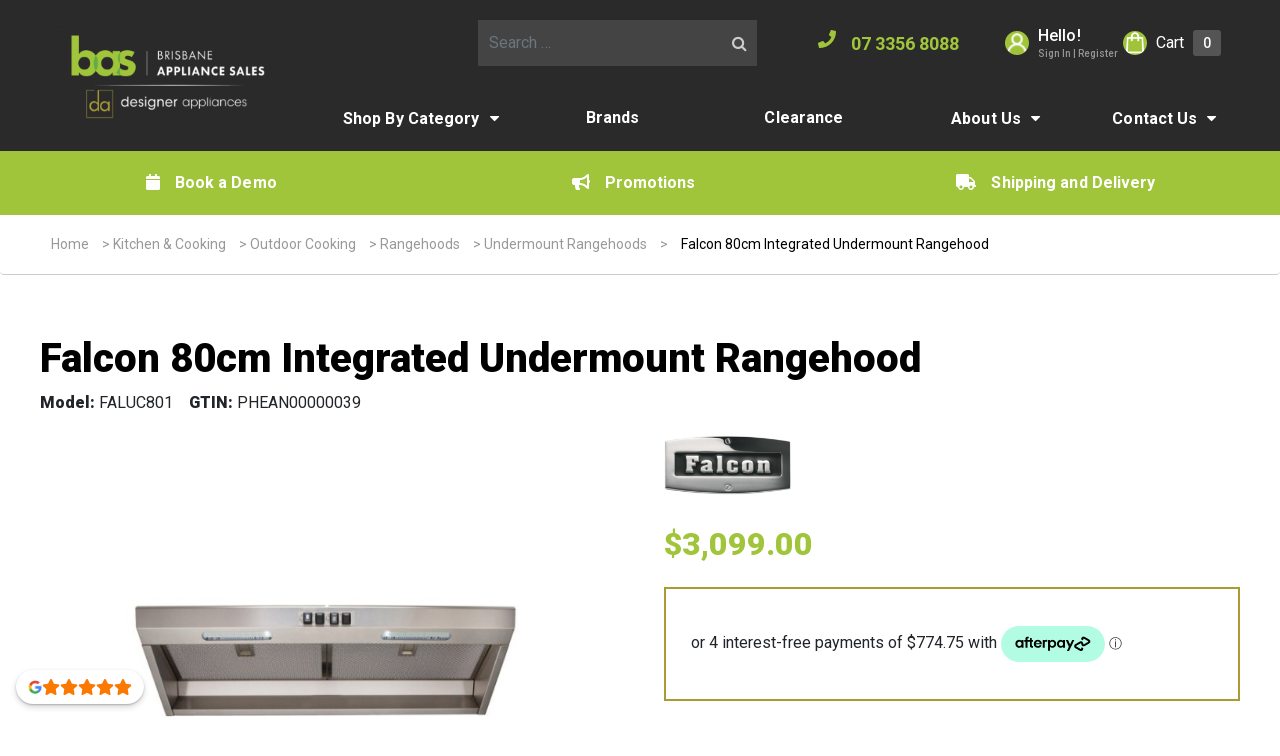

--- FILE ---
content_type: text/html; charset=UTF-8
request_url: https://www.brisbaneappliance.com/product/falcon-80cm-integrated-undermount-rangehood/
body_size: 39111
content:
<!DOCTYPE html>

<html lang="en-US">
  <head>
  <meta charset="utf-8">
  <meta http-equiv="x-ua-compatible" content="ie=edge">
  <meta name="viewport" content="width=device-width, initial-scale=1, shrink-to-fit=no">
  <meta name="facebook-domain-verification" content="zuusbcakkljemd0edn389nb2jq539n"/>
  <!--First try loading jQuery from Google's CDN-->
  <!-- <script src="//ajax.googleapis.com/ajax/libs/jquery/1.12.4/jquery.min.js"></script> -->

  <!--Fall back to a local copy of jQuery if the CDN fails-->
  <!-- <script>
    window.jQuery || document.write('<script src="https://s36408.pcdn.co/wp-content/plugins/enable-jquery-migrate-helper/js/jquery/jquery-1.12.4-wp.js?ver=1.12.4-wp"><\/script>');
  </script> -->

  
      <link href="https://fonts.googleapis.com/css2?family=Roboto:wght@100;300;400;500;600;700;800;900"
          rel="stylesheet">
  

  <script src="https://www.google.com/recaptcha/api.js" async defer></script>

  <style>
    #menu-main-menu li:first-child:hover a {
      color: #a1c53a;
    }

    #menu-main-menu li:first-child a {
      color: #ffffff;
    }

    #menu-main-menu li:first-child:hover ul li > a {
      color: #ffffff;
    }

    #menu-main-menu li:first-child:hover ul li:hover > a {
      color: #ffffff;
    }

    .headerMid a {
      color: #ffffff;
    }

    .iconLeft .fa-fw,
    .socialicon.phone a {
      color: #a1c53a;
    }

    @media  screen and (min-width: 1000px) {
      .menu-item-has-children:hover ul.sub-menu {
        background: #2a2a2a;
      }
    }

    footer {
      background: #2a2a2a;
    }

    ul.primary .menu-item:hover > a {
      color: #a1c53a;
    }
  </style>

  
  
  <meta name='robots' content='index, follow, max-image-preview:large, max-snippet:-1, max-video-preview:-1' />
	<style>img:is([sizes="auto" i], [sizes^="auto," i]) { contain-intrinsic-size: 3000px 1500px }</style>
	
<!-- Google Tag Manager for WordPress by gtm4wp.com -->
<script data-cfasync="false" data-pagespeed-no-defer>
	var gtm4wp_datalayer_name = "dataLayer";
	var dataLayer = dataLayer || [];
	const gtm4wp_use_sku_instead = 1;
	const gtm4wp_currency = 'AUD';
	const gtm4wp_product_per_impression = 12;
	const gtm4wp_clear_ecommerce = false;
	const gtm4wp_datalayer_max_timeout = 2000;
</script>
<!-- End Google Tag Manager for WordPress by gtm4wp.com -->
	<!-- This site is optimized with the Yoast SEO plugin v26.3 - https://yoast.com/wordpress/plugins/seo/ -->
	<title>Falcon 80cm Integrated Undermount Rangehood - Brisbane Appliance Sales</title>
	<link rel="canonical" href="https://www.brisbaneappliance.com/product/falcon-80cm-integrated-undermount-rangehood/" />
	<meta property="og:locale" content="en_US" />
	<meta property="og:type" content="article" />
	<meta property="og:title" content="Falcon 80cm Integrated Undermount Rangehood - Brisbane Appliance Sales" />
	<meta property="og:description" content="Enhance your kitchen with the Falcon 80cm Integrated Undermount Rangehood, designed for both efficiency and elegance. Featuring push-button controls and LED lighting, this rangehood offers a single motor system with an airflow of 800m3/hr for effective ventilation. With two fan speeds and two filters, this Australian-originated rangehood ensures a clean cooking environment while seamlessly fitting into your kitchen design with a ducting size of 150mm." />
	<meta property="og:url" content="https://www.brisbaneappliance.com/product/falcon-80cm-integrated-undermount-rangehood/" />
	<meta property="og:site_name" content="Brisbane Appliance Sales" />
	<meta property="article:publisher" content="https://www.facebook.com/brisbaneappliancesales/" />
	<meta property="article:modified_time" content="2026-01-14T02:20:24+00:00" />
	<meta property="og:image" content="https://s36408.pcdn.co/wp-content/uploads/woocommerce_products/faluc801-738391.jpg" />
	<meta property="og:image:width" content="575" />
	<meta property="og:image:height" content="575" />
	<meta property="og:image:type" content="image/jpeg" />
	<meta name="twitter:card" content="summary_large_image" />
	<script type="application/ld+json" class="yoast-schema-graph">{"@context":"https://schema.org","@graph":[{"@type":"WebPage","@id":"https://www.brisbaneappliance.com/product/falcon-80cm-integrated-undermount-rangehood/","url":"https://www.brisbaneappliance.com/product/falcon-80cm-integrated-undermount-rangehood/","name":"Falcon 80cm Integrated Undermount Rangehood - Brisbane Appliance Sales","isPartOf":{"@id":"https://www.brisbaneappliance.com/#website"},"primaryImageOfPage":{"@id":"https://www.brisbaneappliance.com/product/falcon-80cm-integrated-undermount-rangehood/#primaryimage"},"image":{"@id":"https://www.brisbaneappliance.com/product/falcon-80cm-integrated-undermount-rangehood/#primaryimage"},"thumbnailUrl":"https://s36408.pcdn.co/wp-content/uploads/woocommerce_products/faluc801-738391.jpg","datePublished":"2023-09-09T10:53:41+00:00","dateModified":"2026-01-14T02:20:24+00:00","breadcrumb":{"@id":"https://www.brisbaneappliance.com/product/falcon-80cm-integrated-undermount-rangehood/#breadcrumb"},"inLanguage":"en-US","potentialAction":[{"@type":"ReadAction","target":["https://www.brisbaneappliance.com/product/falcon-80cm-integrated-undermount-rangehood/"]}]},{"@type":"ImageObject","inLanguage":"en-US","@id":"https://www.brisbaneappliance.com/product/falcon-80cm-integrated-undermount-rangehood/#primaryimage","url":"https://s36408.pcdn.co/wp-content/uploads/woocommerce_products/faluc801-738391.jpg","contentUrl":"https://s36408.pcdn.co/wp-content/uploads/woocommerce_products/faluc801-738391.jpg","width":575,"height":575},{"@type":"BreadcrumbList","@id":"https://www.brisbaneappliance.com/product/falcon-80cm-integrated-undermount-rangehood/#breadcrumb","itemListElement":[{"@type":"ListItem","position":1,"name":"Home","item":"https://www.brisbaneappliance.com/"},{"@type":"ListItem","position":2,"name":"Shop","item":"https://www.brisbaneappliance.com/shop/"},{"@type":"ListItem","position":3,"name":"Kitchen &amp; Cooking","item":"https://www.brisbaneappliance.com/product-category/kitchen-and-cooking/"},{"@type":"ListItem","position":4,"name":"Outdoor Cooking","item":"https://www.brisbaneappliance.com/product-category/kitchen-and-cooking/outdoor-cooking/"},{"@type":"ListItem","position":5,"name":"Rangehoods","item":"https://www.brisbaneappliance.com/product-category/kitchen-and-cooking/rangehoods/"},{"@type":"ListItem","position":6,"name":"Undermount Rangehoods","item":"https://www.brisbaneappliance.com/product-category/kitchen-and-cooking/rangehoods/undermount-rangehoods/"},{"@type":"ListItem","position":7,"name":"Falcon 80cm Integrated Undermount Rangehood"}]},{"@type":"WebSite","@id":"https://www.brisbaneappliance.com/#website","url":"https://www.brisbaneappliance.com/","name":"Brisbane Appliance Sales","description":"","potentialAction":[{"@type":"SearchAction","target":{"@type":"EntryPoint","urlTemplate":"https://www.brisbaneappliance.com/?s={search_term_string}"},"query-input":{"@type":"PropertyValueSpecification","valueRequired":true,"valueName":"search_term_string"}}],"inLanguage":"en-US"}]}</script>
	<!-- / Yoast SEO plugin. -->


<link rel='dns-prefetch' href='//static.klaviyo.com' />
<link rel='dns-prefetch' href='//static.zip.co' />
<link rel='dns-prefetch' href='//capi-automation.s3.us-east-2.amazonaws.com' />
<script type="text/javascript">
/* <![CDATA[ */
window._wpemojiSettings = {"baseUrl":"https:\/\/s.w.org\/images\/core\/emoji\/16.0.1\/72x72\/","ext":".png","svgUrl":"https:\/\/s.w.org\/images\/core\/emoji\/16.0.1\/svg\/","svgExt":".svg","source":{"concatemoji":"https:\/\/s36408.pcdn.co\/wp-includes\/js\/wp-emoji-release.min.js?ver=6.8.3"}};
/*! This file is auto-generated */
!function(s,n){var o,i,e;function c(e){try{var t={supportTests:e,timestamp:(new Date).valueOf()};sessionStorage.setItem(o,JSON.stringify(t))}catch(e){}}function p(e,t,n){e.clearRect(0,0,e.canvas.width,e.canvas.height),e.fillText(t,0,0);var t=new Uint32Array(e.getImageData(0,0,e.canvas.width,e.canvas.height).data),a=(e.clearRect(0,0,e.canvas.width,e.canvas.height),e.fillText(n,0,0),new Uint32Array(e.getImageData(0,0,e.canvas.width,e.canvas.height).data));return t.every(function(e,t){return e===a[t]})}function u(e,t){e.clearRect(0,0,e.canvas.width,e.canvas.height),e.fillText(t,0,0);for(var n=e.getImageData(16,16,1,1),a=0;a<n.data.length;a++)if(0!==n.data[a])return!1;return!0}function f(e,t,n,a){switch(t){case"flag":return n(e,"\ud83c\udff3\ufe0f\u200d\u26a7\ufe0f","\ud83c\udff3\ufe0f\u200b\u26a7\ufe0f")?!1:!n(e,"\ud83c\udde8\ud83c\uddf6","\ud83c\udde8\u200b\ud83c\uddf6")&&!n(e,"\ud83c\udff4\udb40\udc67\udb40\udc62\udb40\udc65\udb40\udc6e\udb40\udc67\udb40\udc7f","\ud83c\udff4\u200b\udb40\udc67\u200b\udb40\udc62\u200b\udb40\udc65\u200b\udb40\udc6e\u200b\udb40\udc67\u200b\udb40\udc7f");case"emoji":return!a(e,"\ud83e\udedf")}return!1}function g(e,t,n,a){var r="undefined"!=typeof WorkerGlobalScope&&self instanceof WorkerGlobalScope?new OffscreenCanvas(300,150):s.createElement("canvas"),o=r.getContext("2d",{willReadFrequently:!0}),i=(o.textBaseline="top",o.font="600 32px Arial",{});return e.forEach(function(e){i[e]=t(o,e,n,a)}),i}function t(e){var t=s.createElement("script");t.src=e,t.defer=!0,s.head.appendChild(t)}"undefined"!=typeof Promise&&(o="wpEmojiSettingsSupports",i=["flag","emoji"],n.supports={everything:!0,everythingExceptFlag:!0},e=new Promise(function(e){s.addEventListener("DOMContentLoaded",e,{once:!0})}),new Promise(function(t){var n=function(){try{var e=JSON.parse(sessionStorage.getItem(o));if("object"==typeof e&&"number"==typeof e.timestamp&&(new Date).valueOf()<e.timestamp+604800&&"object"==typeof e.supportTests)return e.supportTests}catch(e){}return null}();if(!n){if("undefined"!=typeof Worker&&"undefined"!=typeof OffscreenCanvas&&"undefined"!=typeof URL&&URL.createObjectURL&&"undefined"!=typeof Blob)try{var e="postMessage("+g.toString()+"("+[JSON.stringify(i),f.toString(),p.toString(),u.toString()].join(",")+"));",a=new Blob([e],{type:"text/javascript"}),r=new Worker(URL.createObjectURL(a),{name:"wpTestEmojiSupports"});return void(r.onmessage=function(e){c(n=e.data),r.terminate(),t(n)})}catch(e){}c(n=g(i,f,p,u))}t(n)}).then(function(e){for(var t in e)n.supports[t]=e[t],n.supports.everything=n.supports.everything&&n.supports[t],"flag"!==t&&(n.supports.everythingExceptFlag=n.supports.everythingExceptFlag&&n.supports[t]);n.supports.everythingExceptFlag=n.supports.everythingExceptFlag&&!n.supports.flag,n.DOMReady=!1,n.readyCallback=function(){n.DOMReady=!0}}).then(function(){return e}).then(function(){var e;n.supports.everything||(n.readyCallback(),(e=n.source||{}).concatemoji?t(e.concatemoji):e.wpemoji&&e.twemoji&&(t(e.twemoji),t(e.wpemoji)))}))}((window,document),window._wpemojiSettings);
/* ]]> */
</script>
<link rel='stylesheet' id='font-awesome-css' href='https://s36408.pcdn.co/wp-content/plugins/advanced-product-labels-for-woocommerce/berocket/assets/css/font-awesome.min.css?ver=6.8.3' type='text/css' media='all' />
<link rel='stylesheet' id='berocket_products_label_style-css' href='https://s36408.pcdn.co/wp-content/plugins/advanced-product-labels-for-woocommerce/css/frontend.css?ver=1.2.9.3' type='text/css' media='all' />
<style id='berocket_products_label_style-inline-css' type='text/css'>

        .berocket_better_labels:before,
        .berocket_better_labels:after {
            clear: both;
            content: " ";
            display: block;
        }
        .berocket_better_labels.berocket_better_labels_image {
            position: absolute!important;
            top: 0px!important;
            bottom: 0px!important;
            left: 0px!important;
            right: 0px!important;
            pointer-events: none;
        }
        .berocket_better_labels.berocket_better_labels_image * {
            pointer-events: none;
        }
        .berocket_better_labels.berocket_better_labels_image img,
        .berocket_better_labels.berocket_better_labels_image .fa,
        .berocket_better_labels.berocket_better_labels_image .berocket_color_label,
        .berocket_better_labels.berocket_better_labels_image .berocket_image_background,
        .berocket_better_labels .berocket_better_labels_line .br_alabel,
        .berocket_better_labels .berocket_better_labels_line .br_alabel span {
            pointer-events: all;
        }
        .berocket_better_labels .berocket_color_label,
        .br_alabel .berocket_color_label {
            width: 100%;
            height: 100%;
            display: block;
        }
        .berocket_better_labels .berocket_better_labels_position_left {
            text-align:left;
            float: left;
            clear: left;
        }
        .berocket_better_labels .berocket_better_labels_position_center {
            text-align:center;
        }
        .berocket_better_labels .berocket_better_labels_position_right {
            text-align:right;
            float: right;
            clear: right;
        }
        .berocket_better_labels.berocket_better_labels_label {
            clear: both
        }
        .berocket_better_labels .berocket_better_labels_line {
            line-height: 1px;
        }
        .berocket_better_labels.berocket_better_labels_label .berocket_better_labels_line {
            clear: none;
        }
        .berocket_better_labels .berocket_better_labels_position_left .berocket_better_labels_line {
            clear: left;
        }
        .berocket_better_labels .berocket_better_labels_position_right .berocket_better_labels_line {
            clear: right;
        }
        .berocket_better_labels .berocket_better_labels_line .br_alabel {
            display: inline-block;
            position: relative;
            top: 0!important;
            left: 0!important;
            right: 0!important;
            line-height: 1px;
        }.berocket_better_labels .berocket_better_labels_position {
                display: flex;
                flex-direction: column;
            }
            .berocket_better_labels .berocket_better_labels_position.berocket_better_labels_position_left {
                align-items: start;
            }
            .berocket_better_labels .berocket_better_labels_position.berocket_better_labels_position_right {
                align-items: end;
            }
            .rtl .berocket_better_labels .berocket_better_labels_position.berocket_better_labels_position_left {
                align-items: end;
            }
            .rtl .berocket_better_labels .berocket_better_labels_position.berocket_better_labels_position_right {
                align-items: start;
            }
            .berocket_better_labels .berocket_better_labels_position.berocket_better_labels_position_center {
                align-items: center;
            }
            .berocket_better_labels .berocket_better_labels_position .berocket_better_labels_inline {
                display: flex;
                align-items: start;
            }
</style>
<link rel='stylesheet' id='mec-select2-style-css' href='https://s36408.pcdn.co/wp-content/plugins/modern-events-calendar/assets/packages/select2/select2.min.css?ver=7.27.0' type='text/css' media='all' />
<link rel='stylesheet' id='mec-font-icons-css' href='https://s36408.pcdn.co/wp-content/plugins/modern-events-calendar/assets/css/iconfonts.css?ver=7.27.0' type='text/css' media='all' />
<link rel='stylesheet' id='mec-frontend-style-css' href='https://s36408.pcdn.co/wp-content/plugins/modern-events-calendar/assets/css/frontend.min.css?ver=7.27.0' type='text/css' media='all' />
<style id='mec-frontend-style-inline-css' type='text/css'>
span.mec-woo-cart-product-person-name {text-transform: capitalize;}span.mec-woo-cart-product-person-email {color: #8d8d8d;padding-left: 3px;font-size: 11px;}
</style>
<link rel='stylesheet' id='mec-tooltip-style-css' href='https://s36408.pcdn.co/wp-content/plugins/modern-events-calendar/assets/packages/tooltip/tooltip.css?ver=7.27.0' type='text/css' media='all' />
<link rel='stylesheet' id='mec-tooltip-shadow-style-css' href='https://s36408.pcdn.co/wp-content/plugins/modern-events-calendar/assets/packages/tooltip/tooltipster-sideTip-shadow.min.css?ver=7.27.0' type='text/css' media='all' />
<link rel='stylesheet' id='featherlight-css' href='https://s36408.pcdn.co/wp-content/plugins/modern-events-calendar/assets/packages/featherlight/featherlight.css?ver=7.27.0' type='text/css' media='all' />
<link rel='stylesheet' id='mec-lity-style-css' href='https://s36408.pcdn.co/wp-content/plugins/modern-events-calendar/assets/packages/lity/lity.min.css?ver=7.27.0' type='text/css' media='all' />
<link rel='stylesheet' id='mec-general-calendar-style-css' href='https://s36408.pcdn.co/wp-content/plugins/modern-events-calendar/assets/css/mec-general-calendar.css?ver=7.27.0' type='text/css' media='all' />
<style id='wp-emoji-styles-inline-css' type='text/css'>

	img.wp-smiley, img.emoji {
		display: inline !important;
		border: none !important;
		box-shadow: none !important;
		height: 1em !important;
		width: 1em !important;
		margin: 0 0.07em !important;
		vertical-align: -0.1em !important;
		background: none !important;
		padding: 0 !important;
	}
</style>
<link rel='stylesheet' id='wp-block-library-css' href='https://s36408.pcdn.co/wp-includes/css/dist/block-library/style.min.css?ver=6.8.3' type='text/css' media='all' />
<style id='dotdigital-for-wordpress-pages-and-forms-style-inline-css' type='text/css'>
iframe.wp-block-dotdigital-signup-form-pages-and-forms{background-color:#fff;color:#fff;display:block;width:100vw}

</style>
<style id='global-styles-inline-css' type='text/css'>
:root{--wp--preset--aspect-ratio--square: 1;--wp--preset--aspect-ratio--4-3: 4/3;--wp--preset--aspect-ratio--3-4: 3/4;--wp--preset--aspect-ratio--3-2: 3/2;--wp--preset--aspect-ratio--2-3: 2/3;--wp--preset--aspect-ratio--16-9: 16/9;--wp--preset--aspect-ratio--9-16: 9/16;--wp--preset--color--black: #000000;--wp--preset--color--cyan-bluish-gray: #abb8c3;--wp--preset--color--white: #ffffff;--wp--preset--color--pale-pink: #f78da7;--wp--preset--color--vivid-red: #cf2e2e;--wp--preset--color--luminous-vivid-orange: #ff6900;--wp--preset--color--luminous-vivid-amber: #fcb900;--wp--preset--color--light-green-cyan: #7bdcb5;--wp--preset--color--vivid-green-cyan: #00d084;--wp--preset--color--pale-cyan-blue: #8ed1fc;--wp--preset--color--vivid-cyan-blue: #0693e3;--wp--preset--color--vivid-purple: #9b51e0;--wp--preset--gradient--vivid-cyan-blue-to-vivid-purple: linear-gradient(135deg,rgba(6,147,227,1) 0%,rgb(155,81,224) 100%);--wp--preset--gradient--light-green-cyan-to-vivid-green-cyan: linear-gradient(135deg,rgb(122,220,180) 0%,rgb(0,208,130) 100%);--wp--preset--gradient--luminous-vivid-amber-to-luminous-vivid-orange: linear-gradient(135deg,rgba(252,185,0,1) 0%,rgba(255,105,0,1) 100%);--wp--preset--gradient--luminous-vivid-orange-to-vivid-red: linear-gradient(135deg,rgba(255,105,0,1) 0%,rgb(207,46,46) 100%);--wp--preset--gradient--very-light-gray-to-cyan-bluish-gray: linear-gradient(135deg,rgb(238,238,238) 0%,rgb(169,184,195) 100%);--wp--preset--gradient--cool-to-warm-spectrum: linear-gradient(135deg,rgb(74,234,220) 0%,rgb(151,120,209) 20%,rgb(207,42,186) 40%,rgb(238,44,130) 60%,rgb(251,105,98) 80%,rgb(254,248,76) 100%);--wp--preset--gradient--blush-light-purple: linear-gradient(135deg,rgb(255,206,236) 0%,rgb(152,150,240) 100%);--wp--preset--gradient--blush-bordeaux: linear-gradient(135deg,rgb(254,205,165) 0%,rgb(254,45,45) 50%,rgb(107,0,62) 100%);--wp--preset--gradient--luminous-dusk: linear-gradient(135deg,rgb(255,203,112) 0%,rgb(199,81,192) 50%,rgb(65,88,208) 100%);--wp--preset--gradient--pale-ocean: linear-gradient(135deg,rgb(255,245,203) 0%,rgb(182,227,212) 50%,rgb(51,167,181) 100%);--wp--preset--gradient--electric-grass: linear-gradient(135deg,rgb(202,248,128) 0%,rgb(113,206,126) 100%);--wp--preset--gradient--midnight: linear-gradient(135deg,rgb(2,3,129) 0%,rgb(40,116,252) 100%);--wp--preset--font-size--small: 13px;--wp--preset--font-size--medium: 20px;--wp--preset--font-size--large: 36px;--wp--preset--font-size--x-large: 42px;--wp--preset--spacing--20: 0.44rem;--wp--preset--spacing--30: 0.67rem;--wp--preset--spacing--40: 1rem;--wp--preset--spacing--50: 1.5rem;--wp--preset--spacing--60: 2.25rem;--wp--preset--spacing--70: 3.38rem;--wp--preset--spacing--80: 5.06rem;--wp--preset--shadow--natural: 6px 6px 9px rgba(0, 0, 0, 0.2);--wp--preset--shadow--deep: 12px 12px 50px rgba(0, 0, 0, 0.4);--wp--preset--shadow--sharp: 6px 6px 0px rgba(0, 0, 0, 0.2);--wp--preset--shadow--outlined: 6px 6px 0px -3px rgba(255, 255, 255, 1), 6px 6px rgba(0, 0, 0, 1);--wp--preset--shadow--crisp: 6px 6px 0px rgba(0, 0, 0, 1);}:where(body) { margin: 0; }.wp-site-blocks > .alignleft { float: left; margin-right: 2em; }.wp-site-blocks > .alignright { float: right; margin-left: 2em; }.wp-site-blocks > .aligncenter { justify-content: center; margin-left: auto; margin-right: auto; }:where(.is-layout-flex){gap: 0.5em;}:where(.is-layout-grid){gap: 0.5em;}.is-layout-flow > .alignleft{float: left;margin-inline-start: 0;margin-inline-end: 2em;}.is-layout-flow > .alignright{float: right;margin-inline-start: 2em;margin-inline-end: 0;}.is-layout-flow > .aligncenter{margin-left: auto !important;margin-right: auto !important;}.is-layout-constrained > .alignleft{float: left;margin-inline-start: 0;margin-inline-end: 2em;}.is-layout-constrained > .alignright{float: right;margin-inline-start: 2em;margin-inline-end: 0;}.is-layout-constrained > .aligncenter{margin-left: auto !important;margin-right: auto !important;}.is-layout-constrained > :where(:not(.alignleft):not(.alignright):not(.alignfull)){margin-left: auto !important;margin-right: auto !important;}body .is-layout-flex{display: flex;}.is-layout-flex{flex-wrap: wrap;align-items: center;}.is-layout-flex > :is(*, div){margin: 0;}body .is-layout-grid{display: grid;}.is-layout-grid > :is(*, div){margin: 0;}body{padding-top: 0px;padding-right: 0px;padding-bottom: 0px;padding-left: 0px;}a:where(:not(.wp-element-button)){text-decoration: underline;}:root :where(.wp-element-button, .wp-block-button__link){background-color: #32373c;border-width: 0;color: #fff;font-family: inherit;font-size: inherit;line-height: inherit;padding: calc(0.667em + 2px) calc(1.333em + 2px);text-decoration: none;}.has-black-color{color: var(--wp--preset--color--black) !important;}.has-cyan-bluish-gray-color{color: var(--wp--preset--color--cyan-bluish-gray) !important;}.has-white-color{color: var(--wp--preset--color--white) !important;}.has-pale-pink-color{color: var(--wp--preset--color--pale-pink) !important;}.has-vivid-red-color{color: var(--wp--preset--color--vivid-red) !important;}.has-luminous-vivid-orange-color{color: var(--wp--preset--color--luminous-vivid-orange) !important;}.has-luminous-vivid-amber-color{color: var(--wp--preset--color--luminous-vivid-amber) !important;}.has-light-green-cyan-color{color: var(--wp--preset--color--light-green-cyan) !important;}.has-vivid-green-cyan-color{color: var(--wp--preset--color--vivid-green-cyan) !important;}.has-pale-cyan-blue-color{color: var(--wp--preset--color--pale-cyan-blue) !important;}.has-vivid-cyan-blue-color{color: var(--wp--preset--color--vivid-cyan-blue) !important;}.has-vivid-purple-color{color: var(--wp--preset--color--vivid-purple) !important;}.has-black-background-color{background-color: var(--wp--preset--color--black) !important;}.has-cyan-bluish-gray-background-color{background-color: var(--wp--preset--color--cyan-bluish-gray) !important;}.has-white-background-color{background-color: var(--wp--preset--color--white) !important;}.has-pale-pink-background-color{background-color: var(--wp--preset--color--pale-pink) !important;}.has-vivid-red-background-color{background-color: var(--wp--preset--color--vivid-red) !important;}.has-luminous-vivid-orange-background-color{background-color: var(--wp--preset--color--luminous-vivid-orange) !important;}.has-luminous-vivid-amber-background-color{background-color: var(--wp--preset--color--luminous-vivid-amber) !important;}.has-light-green-cyan-background-color{background-color: var(--wp--preset--color--light-green-cyan) !important;}.has-vivid-green-cyan-background-color{background-color: var(--wp--preset--color--vivid-green-cyan) !important;}.has-pale-cyan-blue-background-color{background-color: var(--wp--preset--color--pale-cyan-blue) !important;}.has-vivid-cyan-blue-background-color{background-color: var(--wp--preset--color--vivid-cyan-blue) !important;}.has-vivid-purple-background-color{background-color: var(--wp--preset--color--vivid-purple) !important;}.has-black-border-color{border-color: var(--wp--preset--color--black) !important;}.has-cyan-bluish-gray-border-color{border-color: var(--wp--preset--color--cyan-bluish-gray) !important;}.has-white-border-color{border-color: var(--wp--preset--color--white) !important;}.has-pale-pink-border-color{border-color: var(--wp--preset--color--pale-pink) !important;}.has-vivid-red-border-color{border-color: var(--wp--preset--color--vivid-red) !important;}.has-luminous-vivid-orange-border-color{border-color: var(--wp--preset--color--luminous-vivid-orange) !important;}.has-luminous-vivid-amber-border-color{border-color: var(--wp--preset--color--luminous-vivid-amber) !important;}.has-light-green-cyan-border-color{border-color: var(--wp--preset--color--light-green-cyan) !important;}.has-vivid-green-cyan-border-color{border-color: var(--wp--preset--color--vivid-green-cyan) !important;}.has-pale-cyan-blue-border-color{border-color: var(--wp--preset--color--pale-cyan-blue) !important;}.has-vivid-cyan-blue-border-color{border-color: var(--wp--preset--color--vivid-cyan-blue) !important;}.has-vivid-purple-border-color{border-color: var(--wp--preset--color--vivid-purple) !important;}.has-vivid-cyan-blue-to-vivid-purple-gradient-background{background: var(--wp--preset--gradient--vivid-cyan-blue-to-vivid-purple) !important;}.has-light-green-cyan-to-vivid-green-cyan-gradient-background{background: var(--wp--preset--gradient--light-green-cyan-to-vivid-green-cyan) !important;}.has-luminous-vivid-amber-to-luminous-vivid-orange-gradient-background{background: var(--wp--preset--gradient--luminous-vivid-amber-to-luminous-vivid-orange) !important;}.has-luminous-vivid-orange-to-vivid-red-gradient-background{background: var(--wp--preset--gradient--luminous-vivid-orange-to-vivid-red) !important;}.has-very-light-gray-to-cyan-bluish-gray-gradient-background{background: var(--wp--preset--gradient--very-light-gray-to-cyan-bluish-gray) !important;}.has-cool-to-warm-spectrum-gradient-background{background: var(--wp--preset--gradient--cool-to-warm-spectrum) !important;}.has-blush-light-purple-gradient-background{background: var(--wp--preset--gradient--blush-light-purple) !important;}.has-blush-bordeaux-gradient-background{background: var(--wp--preset--gradient--blush-bordeaux) !important;}.has-luminous-dusk-gradient-background{background: var(--wp--preset--gradient--luminous-dusk) !important;}.has-pale-ocean-gradient-background{background: var(--wp--preset--gradient--pale-ocean) !important;}.has-electric-grass-gradient-background{background: var(--wp--preset--gradient--electric-grass) !important;}.has-midnight-gradient-background{background: var(--wp--preset--gradient--midnight) !important;}.has-small-font-size{font-size: var(--wp--preset--font-size--small) !important;}.has-medium-font-size{font-size: var(--wp--preset--font-size--medium) !important;}.has-large-font-size{font-size: var(--wp--preset--font-size--large) !important;}.has-x-large-font-size{font-size: var(--wp--preset--font-size--x-large) !important;}
:where(.wp-block-post-template.is-layout-flex){gap: 1.25em;}:where(.wp-block-post-template.is-layout-grid){gap: 1.25em;}
:where(.wp-block-columns.is-layout-flex){gap: 2em;}:where(.wp-block-columns.is-layout-grid){gap: 2em;}
:root :where(.wp-block-pullquote){font-size: 1.5em;line-height: 1.6;}
</style>
<link rel='stylesheet' id='dotdigital-for-wordpress-css' href='https://s36408.pcdn.co/wp-content/plugins/dotmailer-sign-up-widget/public/css/dotdigital-wordpress-public.css?ver=7.3.0' type='text/css' media='all' />
<link rel='stylesheet' id='photoswipe-css' href='https://s36408.pcdn.co/wp-content/plugins/woocommerce/assets/css/photoswipe/photoswipe.min.css?ver=10.3.5' type='text/css' media='all' />
<link rel='stylesheet' id='photoswipe-default-skin-css' href='https://s36408.pcdn.co/wp-content/plugins/woocommerce/assets/css/photoswipe/default-skin/default-skin.min.css?ver=10.3.5' type='text/css' media='all' />
<link rel='stylesheet' id='woocommerce-layout-css' href='https://s36408.pcdn.co/wp-content/plugins/woocommerce/assets/css/woocommerce-layout.css?ver=10.3.5' type='text/css' media='all' />
<link rel='stylesheet' id='woocommerce-smallscreen-css' href='https://s36408.pcdn.co/wp-content/plugins/woocommerce/assets/css/woocommerce-smallscreen.css?ver=10.3.5' type='text/css' media='only screen and (max-width: 768px)' />
<link rel='stylesheet' id='woocommerce-general-css' href='https://s36408.pcdn.co/wp-content/plugins/woocommerce/assets/css/woocommerce.css?ver=10.3.5' type='text/css' media='all' />
<style id='woocommerce-inline-inline-css' type='text/css'>
.woocommerce form .form-row .required { visibility: visible; }
</style>
<link rel='stylesheet' id='brb-public-main-css-css' href='https://s36408.pcdn.co/wp-content/plugins/business-reviews-bundle/assets/css/public-main.css?ver=1.9.131' type='text/css' media='all' />
<link rel='stylesheet' id='wc-zipmoney-style-css' href='https://s36408.pcdn.co/wp-content/plugins/zipmoney-payments-woocommerce/assets/css/woocommerce-zipmoney-payment-front.css?ver=1.2' type='text/css' media='all' />
<link rel='stylesheet' id='brands-styles-css' href='https://s36408.pcdn.co/wp-content/plugins/woocommerce/assets/css/brands.css?ver=10.3.5' type='text/css' media='all' />
<link rel='stylesheet' id='searchwp-forms-css' href='https://s36408.pcdn.co/wp-content/plugins/searchwp-live-ajax-search/assets/styles/frontend/search-forms.min.css?ver=1.8.6' type='text/css' media='all' />
<link rel='stylesheet' id='searchwp-live-search-css' href='https://s36408.pcdn.co/wp-content/plugins/searchwp-live-ajax-search/assets/styles/style.min.css?ver=1.8.6' type='text/css' media='all' />
<style id='searchwp-live-search-inline-css' type='text/css'>
.searchwp-live-search-result .searchwp-live-search-result--title a {
  font-size: 16px;
}
.searchwp-live-search-result .searchwp-live-search-result--price {
  font-size: 14px;
}
.searchwp-live-search-result .searchwp-live-search-result--add-to-cart .button {
  font-size: 14px;
}

</style>
<link rel='stylesheet' id='wc_stripe_express_checkout_style-css' href='https://s36408.pcdn.co/wp-content/plugins/woocommerce-gateway-stripe/build/express-checkout.css?ver=2bec0c7b5a831a62b06b' type='text/css' media='all' />
<link rel='stylesheet' id='sage/main.css-css' href='https://s36408.pcdn.co/wp-content/themes/bsr/dist/styles/main.css' type='text/css' media='all' />
<script type="text/javascript" src="https://s36408.pcdn.co/wp-includes/js/jquery/jquery.min.js?ver=3.7.1" id="jquery-core-js"></script>
<script type="text/javascript" src="https://s36408.pcdn.co/wp-includes/js/jquery/jquery-migrate.min.js?ver=3.4.1" id="jquery-migrate-js"></script>
<script type="text/javascript" id="jquery-js-after">
/* <![CDATA[ */
    // MEC Woocommerce Add to Cart BTN
    jQuery(document).on('click', '#mec_woo_add_to_cart_btn_r', function (e) {
        e.preventDefault();
        if( jQuery(this).hasClass('loading') ) {

            return;
        }

        var _this = jQuery(this);
        _this.addClass('loading');
        var href = jQuery(this).attr('href');
        var cart_url = jQuery(this).data('cart-url');

        jQuery.ajax({
            type: "get",
            url: href,
            success: function (response) {
                if(typeof response.message != 'undefined') {
                    jQuery('.mec-add-to-cart-message').remove();
                    jQuery('.mec-book-form-gateways').before('<div class="mec-add-to-cart-message mec-util-hidden mec-error" style="display: block;">'+ response.message +'</div>');
                    _this.removeClass('loading');
                    return;
                }
                var SUrl = response.url;
                jQuery.ajax({
                    type: "get",
                    url: SUrl,
                    success: function (response) {
                        jQuery(this).removeClass('loading');
                        setTimeout(function() {
                            window.location.href = cart_url === '#' ? window.location.href : cart_url;
                        }, 500);
                    }
                });
            }
        });
        return false;
    });
/* ]]> */
</script>
<script type="text/javascript" id="dotdigital_for_wordpress_public_js-js-extra">
/* <![CDATA[ */
var dotdigital_form_data = {"ajax_url":"https:\/\/www.brisbaneappliance.com\/wp-json\/","nonce":"ae9eab3828","generic_failure_message":"There was a problem signing you up."};
/* ]]> */
</script>
<script type="text/javascript" src="https://s36408.pcdn.co/wp-content/plugins/dotmailer-sign-up-widget/public/js/dotdigital-for-wordpress-public.js?ver=7.3.0" id="dotdigital_for_wordpress_public_js-js"></script>
<script type="text/javascript" src="//s36408.pcdn.co/wp-content/plugins/revslider/sr6/assets/js/rbtools.min.js?ver=6.7.29" async id="tp-tools-js"></script>
<script type="text/javascript" src="//s36408.pcdn.co/wp-content/plugins/revslider/sr6/assets/js/rs6.min.js?ver=6.7.34" async id="revmin-js"></script>
<script type="text/javascript" src="https://s36408.pcdn.co/wp-content/plugins/woocommerce/assets/js/jquery-blockui/jquery.blockUI.min.js?ver=2.7.0-wc.10.3.5" id="wc-jquery-blockui-js" defer="defer" data-wp-strategy="defer"></script>
<script type="text/javascript" id="wc-add-to-cart-js-extra">
/* <![CDATA[ */
var wc_add_to_cart_params = {"ajax_url":"\/wp-admin\/admin-ajax.php","wc_ajax_url":"\/?wc-ajax=%%endpoint%%","i18n_view_cart":"View cart","cart_url":"https:\/\/www.brisbaneappliance.com\/cart\/","is_cart":"","cart_redirect_after_add":"no"};
/* ]]> */
</script>
<script type="text/javascript" src="https://s36408.pcdn.co/wp-content/plugins/woocommerce/assets/js/frontend/add-to-cart.min.js?ver=10.3.5" id="wc-add-to-cart-js" defer="defer" data-wp-strategy="defer"></script>
<script type="text/javascript" src="https://s36408.pcdn.co/wp-content/plugins/woocommerce/assets/js/flexslider/jquery.flexslider.min.js?ver=2.7.2-wc.10.3.5" id="wc-flexslider-js" defer="defer" data-wp-strategy="defer"></script>
<script type="text/javascript" src="https://s36408.pcdn.co/wp-content/plugins/woocommerce/assets/js/photoswipe/photoswipe.min.js?ver=4.1.1-wc.10.3.5" id="wc-photoswipe-js" defer="defer" data-wp-strategy="defer"></script>
<script type="text/javascript" src="https://s36408.pcdn.co/wp-content/plugins/woocommerce/assets/js/photoswipe/photoswipe-ui-default.min.js?ver=4.1.1-wc.10.3.5" id="wc-photoswipe-ui-default-js" defer="defer" data-wp-strategy="defer"></script>
<script type="text/javascript" id="wc-single-product-js-extra">
/* <![CDATA[ */
var wc_single_product_params = {"i18n_required_rating_text":"Please select a rating","i18n_rating_options":["1 of 5 stars","2 of 5 stars","3 of 5 stars","4 of 5 stars","5 of 5 stars"],"i18n_product_gallery_trigger_text":"View full-screen image gallery","review_rating_required":"yes","flexslider":{"rtl":false,"animation":"slide","smoothHeight":true,"directionNav":false,"controlNav":"thumbnails","slideshow":false,"animationSpeed":500,"animationLoop":false,"allowOneSlide":false},"zoom_enabled":"","zoom_options":[],"photoswipe_enabled":"1","photoswipe_options":{"shareEl":false,"closeOnScroll":false,"history":false,"hideAnimationDuration":0,"showAnimationDuration":0},"flexslider_enabled":"1"};
/* ]]> */
</script>
<script type="text/javascript" src="https://s36408.pcdn.co/wp-content/plugins/woocommerce/assets/js/frontend/single-product.min.js?ver=10.3.5" id="wc-single-product-js" defer="defer" data-wp-strategy="defer"></script>
<script type="text/javascript" src="https://s36408.pcdn.co/wp-content/plugins/woocommerce/assets/js/js-cookie/js.cookie.min.js?ver=2.1.4-wc.10.3.5" id="wc-js-cookie-js" defer="defer" data-wp-strategy="defer"></script>
<script type="text/javascript" id="woocommerce-js-extra">
/* <![CDATA[ */
var woocommerce_params = {"ajax_url":"\/wp-admin\/admin-ajax.php","wc_ajax_url":"\/?wc-ajax=%%endpoint%%","i18n_password_show":"Show password","i18n_password_hide":"Hide password"};
/* ]]> */
</script>
<script type="text/javascript" src="https://s36408.pcdn.co/wp-content/plugins/woocommerce/assets/js/frontend/woocommerce.min.js?ver=10.3.5" id="woocommerce-js" defer="defer" data-wp-strategy="defer"></script>
<script type="text/javascript" id="brb-public-main-js-js-extra">
/* <![CDATA[ */
var brb_vars = {"ajaxurl":"https:\/\/www.brisbaneappliance.com\/wp-admin\/admin-ajax.php","gavatar":"https:\/\/www.brisbaneappliance.com\/wp-content\/plugins\/business-reviews-bundle\/assets\/img\/google_avatar.png"};
/* ]]> */
</script>
<script type="text/javascript" defer="defer" src="https://s36408.pcdn.co/wp-content/plugins/business-reviews-bundle/assets/js/public-main.js?ver=1.9.131" id="brb-public-main-js-js"></script>
<script type="text/javascript" async src="https://static.zip.co/lib/js/zm-widget-js/dist/zip-widget.min.js?ver=1"></script><script type="text/javascript" src="https://s36408.pcdn.co/wp-content/plugins/oxipay-woocommerce-review/includes/assets/js/oxipay.js?ver=0.4.5" id="oxipay_gateway-js"></script>
<script type="text/javascript" id="oxipay_modal-js-extra">
/* <![CDATA[ */
var php_vars = {"plugin_url":"https:\/\/www.brisbaneappliance.com\/wp-content\/plugins\/oxipay-woocommerce-review\/includes"};
/* ]]> */
</script>
<script type="text/javascript" src="https://s36408.pcdn.co/wp-content/plugins/oxipay-woocommerce-review/includes/assets/js/oxipay_modal.js?ver=0.4.5" id="oxipay_modal-js"></script>
<script type="text/javascript" src="https://s36408.pcdn.co/wp-content/plugins/oxipay-woocommerce-review/includes/assets/js/resizer/iframeResizer.js?ver=0.4.5" id="iframeResizer-js"></script>
<script type="text/javascript" id="wc-settings-dep-in-header-js-after">
/* <![CDATA[ */
console.warn( "Scripts that have a dependency on [wc-settings, wc-blocks-checkout] must be loaded in the footer, klaviyo-klaviyo-checkout-block-editor-script was registered to load in the header, but has been switched to load in the footer instead. See https://github.com/woocommerce/woocommerce-gutenberg-products-block/pull/5059" );
console.warn( "Scripts that have a dependency on [wc-settings, wc-blocks-checkout] must be loaded in the footer, klaviyo-klaviyo-checkout-block-view-script was registered to load in the header, but has been switched to load in the footer instead. See https://github.com/woocommerce/woocommerce-gutenberg-products-block/pull/5059" );
/* ]]> */
</script>
<link rel="https://api.w.org/" href="https://www.brisbaneappliance.com/wp-json/" /><link rel="alternate" title="JSON" type="application/json" href="https://www.brisbaneappliance.com/wp-json/wp/v2/product/120641" /><link rel="EditURI" type="application/rsd+xml" title="RSD" href="https://www.brisbaneappliance.com/xmlrpc.php?rsd" />
<meta name="generator" content="WordPress 6.8.3" />
<meta name="generator" content="WooCommerce 10.3.5" />
<link rel='shortlink' href='https://www.brisbaneappliance.com/?p=120641' />
<link rel="alternate" title="oEmbed (JSON)" type="application/json+oembed" href="https://www.brisbaneappliance.com/wp-json/oembed/1.0/embed?url=https%3A%2F%2Fwww.brisbaneappliance.com%2Fproduct%2Ffalcon-80cm-integrated-undermount-rangehood%2F" />
<link rel="alternate" title="oEmbed (XML)" type="text/xml+oembed" href="https://www.brisbaneappliance.com/wp-json/oembed/1.0/embed?url=https%3A%2F%2Fwww.brisbaneappliance.com%2Fproduct%2Ffalcon-80cm-integrated-undermount-rangehood%2F&#038;format=xml" />
<style>.product .images {position: relative;}</style>
<!-- Google Tag Manager for WordPress by gtm4wp.com -->
<!-- GTM Container placement set to footer -->
<script data-cfasync="false" data-pagespeed-no-defer>
	var dataLayer_content = {"pagePostType":"product","pagePostType2":"single-product","pagePostAuthor":"Daniel Mayne","cartContent":{"totals":{"applied_coupons":[],"discount_total":0,"subtotal":0,"total":0},"items":[]},"productRatingCounts":[],"productAverageRating":0,"productReviewCount":0,"productType":"simple","productIsVariable":0};
	dataLayer.push( dataLayer_content );
</script>
<script data-cfasync="false" data-pagespeed-no-defer>
(function(w,d,s,l,i){w[l]=w[l]||[];w[l].push({'gtm.start':
new Date().getTime(),event:'gtm.js'});var f=d.getElementsByTagName(s)[0],
j=d.createElement(s),dl=l!='dataLayer'?'&l='+l:'';j.async=true;j.src=
'//www.googletagmanager.com/gtm.js?id='+i+dl;f.parentNode.insertBefore(j,f);
})(window,document,'script','dataLayer','GTM-NSGTNNTB');
</script>
<!-- End Google Tag Manager for WordPress by gtm4wp.com -->    <style>


        @media only screen and (min-width: 999px) {
            body > header > .headerWrapper .headerMid .nav-primary ul.primary > .menu-item .sub-toggle2 i.icon-dynamic:after,
            body > header > .headerWrapper .headerMid .nav-primary ul.primary > .menu-item.menu-item-has-children:after {
                color: #ffffff !important;
            }

        }

        @media only screen and (max-width: 999px) {
            footer .footerTopRight .nav-footer #menu-footer-menu > .menu-item {
                border-bottom: 2px solid#a1c53a;
            }

            footer .footerTopRight .sub-toggle2 .icon-dynamic:before {
                color: #a1c53a !important;
            }

            body > header > .headerWrapper .headerMid .nav-primary ul.primary > .menu-item {
                width: 100% !important;
            }

        }

        @media only screen and (max-width: 767px) {
            body > header > .headerWrapper .headerTop .headerTopMid {
                background-color: #a1c53a;
            }
        }

        body > header > .headerWrapper .headerTop.header-option-2 .headerMid .nav-primary ul.sub-menu li:hover a,
        body > header > .headerWrapper .headerTop.header-option-2 .headerMid .nav-primary ul.sub-menu li:hover .sub-menu li:hover a,
        body > header > .headerWrapper .headerTop.header-option-2 .headerMid .nav-primary ul.sub-menu li:hover .sub-menu li .sub-menu li:hover a {
            color: #a1c53a !important;
        }

        .template-home .payments .paymentsLeft {
            border: 4px solid #a1c53a !important;
        }

        .imageReplacement {
            border: 2px solid #a1c53a !important;
        }

        body > header > .headerWrapper .headerTop .headerTopLeft svg,
        body > header > .headerWrapper .headerTop .headerTopLeft div.fa-bars:before, body > header > .headerWrapper .headerTop .headerTopLeft svg {
            color: #a1c53a;

        }

        body > header > .headerWrapper .headerTop .headerTopLeft i {
            width: .875em;
            margin: 0 auto;
            display: block;
        }


        body > header > .headerWrapper .headerTop .headerTopLeft a.cart-contents {
            color: #a1c53a;
            font-size: 20px;
        }


        .headerWrapper .header-option-2,
        .headerWrapper .header-option-1 {

            background-color: #2a2a2a !important;

        }

        .header-option-1.contach-info .headerTopWrapper .headerTopLeft {
            width: 30%;
            margin-right: 3%;
        }

        .header-option-1.contach-info .headerTopWrapper .headerTopMid {
            width: 34%;
        }

        .header-option-1.contach-info .headerTopWrapper .headerTopRight {
            width: 23%;
        }

        .header-option-1.contach-info .headerTopWrapper .headerContactInfo {
            width: 10%;
            display: block;
            float: left;
            -webkit-box-sizing: border-box;
            box-sizing: border-box;
            padding: 20px 0;
            float: left;
        }

        .header-option-1.contach-info .headerTopWrapper .headerContactInfo .headerContactInfoWrapper {
            text-align: right;
            line-height: 12px;
        }

        .header-option-1.contach-info .headerTopWrapper .headerContactInfo .headerContactInfoWrapper a {
            color: #fff !important;
            font-size: 16px;
            display: block;
            margin-bottom: -7px;
        }

        .header-option-1.contach-info .headerTopWrapper .headerContactInfo .headerContactInfoWrapper span {
            color: #fff !important;
            font-size: 10px;
        }

        .headerWrapper .headerMid.navbar-toggleable-md {
            background-color: #2a2a2a !important;
        }

        .iconLeft .fa-fw,
        .socialicon.phone a {
            color: #a1c53a !important;
        }

        .headerBottom {
            background-color: #a1c53a !important;
        }

        .headerMid .nav-primary ul.sub-menu {
            background-color:  !important;
        }

        .headerWrapper .headerMid .nav-primary ul.sub-menu li > a {
            color:  !important;
        }

        .template-home .categories .category h3,
        .products .product .pads .button,
        .btn-primary,
        button.woocommerce-button, button.woocommerce-Button,
        .woocommerce button.button,
        a.wc-backward,
        .searchwp-live-search-result .add_to_cart_button,
        a.checkout-button,
        .signUp .signUpWrapper .dotMailer_news_letter input[type=submit],
        .promotion-list-item .promotion-control a,
        .btn.productEnquiry,
        .gform_button,
        .call_store_button{
            background-color: #a1c53a !important;
            border-color: #a1c53a !important;
            color:  !important;
        }

        /* .custom-pagination li:not(.item-indicator) a.page-link{
            color:

        
                !important;
                    } */

        .facetwp-pager .woocommerce .pagination .item-indicator,
        .facetwp-pager ul.pagination .page-item.item-indicator,
        .custom-pagination .page-item .page-link {
            color: #a1c53a !important;
        }

        .post-type-archive-promotions .custom-pagination .page-item .page-link.active {
            background-color: #a1c53a !important;
            color: #fff !important;
        }

        .post-type-archive-promotions .custom-pagination .page-item .page-link {
            color: #ffffff !important;
        }

        .facetwp-pager .woocommerce .pagination .item-indicator,
        .facetwp-pager ul.pagination .page-item.item-indicator,
        .custom-pagination .page-item .active,
        .promotion-eligible-products ul.custom-pagination .page-item.item-indicator {
            background-color: #ab9b36 !important;
            color:  !important;
        }

        .promotion-eligible-products ul.pagination .page-item span.active,
        .facetwp-pager .pagination .page-item .facetwp-page.active {
            background-color: #c1c1c1 !important;
            color: #fff;
        }

        .promotion-eligible-products ul.pagination .page-item span.active {
            border: 0;
            line-height: inherit;
            margin-left: 0;
        }

        .promotion-eligible-products ul.pagination .page-item a.page-link {
            color: inherit !important;
            border: 0;
            line-height: inherit;
            margin-left: 0;
            color: #fff;
        }

        .woocommerce-account .woocommerce .woocommerce-MyAccount-navigation ul li.woocommerce-MyAccount-navigation-link.is-active,
        .woocommerce-account .woocommerce .woocommerce-MyAccount-navigation ul li.woocommerce-MyAccount-navigation-link:hover,
        .woocommerce-Button, .woocommerce-message .button, .mec-booking-button {
            background-color: #a1c53a !important;
            color:  !important;
        }

        .woocommerce-account .woocommerce .woocommerce-MyAccount-navigation ul li.woocommerce-MyAccount-navigation-link.is-active a,
        .woocommerce-account .woocommerce .woocommerce-MyAccount-navigation ul li.woocommerce-MyAccount-navigation-link:hover a {
            color:  !important;
        }

        .woocommerce .woocommerce-checkout-review-order-table button[name='update_cart'],
        .woocommerce .woocommerce-checkout-review-order-table button[name='apply_coupon'],
        .woocommerce .cart button[name='apply_coupon'],
        .woocommerce .showcoupon,
        .woocommerce a:not(ul li a,
            .btn,
            .socialicon a,
            .humm-price-info-widget,
            .woocommerce-Button,
            .woocommerce-message .button,
            .checkout-button,
            .account a,
            .add-request-quote-button,
            .breadcrumb a,.cart-contents
            ),
        a.woocommerce-privacy-policy-link,
        td.product-name > a,
        td.product-remove > a.remove,
        #add_payment_method .cart-collaterals .shipping-calculator-button,
        .woocommerce-cart .cart-collaterals .shipping-calculator-button,
        .woocommerce-checkout .cart-collaterals .shipping-calculator-button,
        .shopsidebar > button,
        .added_to_cart,
        .comment-form a,
        .entry-content a:not(.page-link),
        .template-home .featuredbrands .col a,
        .card .card-header h5[data-toggle="collapse"]:after,
        article:not(.promotions) a:not(.mec-booking-button),
        .page .content a:not(.checkout-button,
    .mec-booking-button,
    .home-payment,.promotion-link,.instagram a,.woocommerce-Button) {
            color: #a1c53a !important;
        }

        .facetwp-hidden {
            display: none !important;
        }

        .woocommerce .container div.product .woocommerce-tabs ul.tabs li.active::after,
        .woocommerce .container div.product .woocommerce-tabs ul.tabs li:hover:after {
            background-color: #a1c53a !important;
        }

        .woocommerce .container div.product .woocommerce-tabs ul.tabs li.active a {
            color: #a1c53a !important;
        }

        .latest-promotions .promotion-banners {
            border: 3px solid #a1c53a !important;
        }

        .template-aboutus .our-staff .col .row {
            background-color: #a1c53a;
        }

        .template-aboutus .our-staff .col .row2 {
            border: 4px solid#a1c53a;
        }

        .eapps-instagram-feed-posts-grid-load-more-text {
            background-color: #a1c53a;
        }

        @media screen and (min-width: 1000px) {
            .menu-item-has-children:hover ul.sub-menu {
                background: #2a2a2a !important;
            }
        }

        footer {
            background: #2a2a2a !important;
        }

        /*** Brand Page BSR-233 **/
            </style>

    	<noscript><style>.woocommerce-product-gallery{ opacity: 1 !important; }</style></noscript>
				<script  type="text/javascript">
				!function(f,b,e,v,n,t,s){if(f.fbq)return;n=f.fbq=function(){n.callMethod?
					n.callMethod.apply(n,arguments):n.queue.push(arguments)};if(!f._fbq)f._fbq=n;
					n.push=n;n.loaded=!0;n.version='2.0';n.queue=[];t=b.createElement(e);t.async=!0;
					t.src=v;s=b.getElementsByTagName(e)[0];s.parentNode.insertBefore(t,s)}(window,
					document,'script','https://connect.facebook.net/en_US/fbevents.js');
			</script>
			<!-- WooCommerce Facebook Integration Begin -->
			<script  type="text/javascript">

				fbq('init', '2685233111760900', {}, {
    "agent": "woocommerce_0-10.3.5-3.5.12"
});

				document.addEventListener( 'DOMContentLoaded', function() {
					// Insert placeholder for events injected when a product is added to the cart through AJAX.
					document.body.insertAdjacentHTML( 'beforeend', '<div class=\"wc-facebook-pixel-event-placeholder\"></div>' );
				}, false );

			</script>
			<!-- WooCommerce Facebook Integration End -->
			<meta name="generator" content="Powered by Slider Revolution 6.7.34 - responsive, Mobile-Friendly Slider Plugin for WordPress with comfortable drag and drop interface." />
<link rel="icon" href="https://s36408.pcdn.co/wp-content/uploads/apple-touch-icon-57x57-1.png" sizes="32x32" />
<link rel="icon" href="https://s36408.pcdn.co/wp-content/uploads/apple-touch-icon-57x57-1.png" sizes="192x192" />
<link rel="apple-touch-icon" href="https://s36408.pcdn.co/wp-content/uploads/apple-touch-icon-57x57-1.png" />
<meta name="msapplication-TileImage" content="https://s36408.pcdn.co/wp-content/uploads/apple-touch-icon-57x57-1.png" />
<script>function setREVStartSize(e){
			//window.requestAnimationFrame(function() {
				window.RSIW = window.RSIW===undefined ? window.innerWidth : window.RSIW;
				window.RSIH = window.RSIH===undefined ? window.innerHeight : window.RSIH;
				try {
					var pw = document.getElementById(e.c).parentNode.offsetWidth,
						newh;
					pw = pw===0 || isNaN(pw) || (e.l=="fullwidth" || e.layout=="fullwidth") ? window.RSIW : pw;
					e.tabw = e.tabw===undefined ? 0 : parseInt(e.tabw);
					e.thumbw = e.thumbw===undefined ? 0 : parseInt(e.thumbw);
					e.tabh = e.tabh===undefined ? 0 : parseInt(e.tabh);
					e.thumbh = e.thumbh===undefined ? 0 : parseInt(e.thumbh);
					e.tabhide = e.tabhide===undefined ? 0 : parseInt(e.tabhide);
					e.thumbhide = e.thumbhide===undefined ? 0 : parseInt(e.thumbhide);
					e.mh = e.mh===undefined || e.mh=="" || e.mh==="auto" ? 0 : parseInt(e.mh,0);
					if(e.layout==="fullscreen" || e.l==="fullscreen")
						newh = Math.max(e.mh,window.RSIH);
					else{
						e.gw = Array.isArray(e.gw) ? e.gw : [e.gw];
						for (var i in e.rl) if (e.gw[i]===undefined || e.gw[i]===0) e.gw[i] = e.gw[i-1];
						e.gh = e.el===undefined || e.el==="" || (Array.isArray(e.el) && e.el.length==0)? e.gh : e.el;
						e.gh = Array.isArray(e.gh) ? e.gh : [e.gh];
						for (var i in e.rl) if (e.gh[i]===undefined || e.gh[i]===0) e.gh[i] = e.gh[i-1];
											
						var nl = new Array(e.rl.length),
							ix = 0,
							sl;
						e.tabw = e.tabhide>=pw ? 0 : e.tabw;
						e.thumbw = e.thumbhide>=pw ? 0 : e.thumbw;
						e.tabh = e.tabhide>=pw ? 0 : e.tabh;
						e.thumbh = e.thumbhide>=pw ? 0 : e.thumbh;
						for (var i in e.rl) nl[i] = e.rl[i]<window.RSIW ? 0 : e.rl[i];
						sl = nl[0];
						for (var i in nl) if (sl>nl[i] && nl[i]>0) { sl = nl[i]; ix=i;}
						var m = pw>(e.gw[ix]+e.tabw+e.thumbw) ? 1 : (pw-(e.tabw+e.thumbw)) / (e.gw[ix]);
						newh =  (e.gh[ix] * m) + (e.tabh + e.thumbh);
					}
					var el = document.getElementById(e.c);
					if (el!==null && el) el.style.height = newh+"px";
					el = document.getElementById(e.c+"_wrapper");
					if (el!==null && el) {
						el.style.height = newh+"px";
						el.style.display = "block";
					}
				} catch(e){
					console.log("Failure at Presize of Slider:" + e)
				}
			//});
		  };</script>
		<style type="text/css" id="wp-custom-css">
			/* hotfix for admin side woocommerce*/

.wp-admin table.form-table th{
	margin: initial!importat;
    padding: initial!importat;
    width: revert-layer!importat;
}

/* temporary hot fixes */

/* Correct find out more capitalisation */
a.find-more {
  text-transform: lowercase; 
}

a.find-more::first-letter {
  text-transform: uppercase; 
}

/* hide paypal icons - product page */
#g-recaptcha-response {
  display: block !important;
  position: absolute;
  margin: -78px 0 0 0 !important;
  width: 302px !important;
  height: 76px !important;
  z-index: -999999;
  opacity: 0;
}

.g-recaptcha{
	display: block;
    margin-top: 63px;
    margin-left: 13px;
}

.signUp .signUpWrapper .dotMailer_news_letter input[type=submit].disabled{
	background: #a1a1a1 !important;
}


.woocommerce .container div.product .woocommerce-product-gallery .flex-control-nav li{
	width: 25%!important;
}
.pads .logo img{
	opacity: 0;
  animation: fadeMeIn 1s;
  animation-fill-mode: forwards;
}
.facetwp-hidden{
	display:none!important;
}
#tab-paymentoptions .row-fluid .span2:nth-child(2) {display: none;}
#tab-paymentoptions .row-fluid {text-align: center;}

/* --- CHILD ONLY --- */
/* Elite text link colour replacements */
a {color: #2657d2;}
a:hover {color: #D62132;}
.woocommerce-checkout .checkout .woocommerce-checkout-review-order table tfoot .actions .button, .woocommerce-checkout .checkout .woocommerce-checkout-review-order table tfoot .actions button {color: #2657d2 !important;}
.woocommerce-cart .woocommerce .shop_table tbody .coupon button {color: #2657d2 !important;}

/* Elite DA Gold */
.template-home .categories .category h3 {background-color: #a1c53a !important;}
.btn-primary { background-color: #a1c53a !important; border-color: #a1c53a !important;}
.owl-theme .owl-dots .owl-dot.active span, .owl-theme .owl-dots .owl-dot:hover span {background: none repeat scroll 0 0 #a1c53a !important;}
.signUp .signUpWrapper .dotMailer_news_letter input[type=submit] {background-color: #a1c53a !important;}
.woocommerce .container div.product .entry-summary .cart button {background-color: #a1c53a !important;}
.products .product .pads .button {background-color: #a1c53a !important;}
.woocommerce .container div.product .woocommerce-tabs ul.tabs li.active a {color: #a1c53a !important;}
.woocommerce .container div.product .woocommerce-tabs ul.tabs li.active {border-bottom: 1px solid #a1c53a !important;}
.woocommerce .container div.product .woocommerce-tabs ul.tabs li.active::after {background: #a1c53a !important;}
.woocommerce .container div.product .woocommerce-tabs ul.tabs li:hover::after {background: #a1c53a !important;}
form .gform_footer .gform_button {background: #a1c53a !important;}
button.woocommerce-button, button.woocommerce-Button, .woocommerce button.button, a.wc-backward, a.checkout-button {background-color: #a1c53a !important;}
.woocommerce-account .woocommerce .woocommerce-MyAccount-navigation ul li.woocommerce-MyAccount-navigation-link.is-active, .woocommerce-account .woocommerce .woocommerce-MyAccount-navigation ul li.woocommerce-MyAccount-navigation-link:hover {background-color: #a1c53a !important;}
.latest-promotions .promotion-content {background: #a1c53a !important;}
.latest-promotions .promotion-banners {border: 3px solid #a1c53a !important;}
ul.pagination .page-item.item-indicator {background: #a1c53a !important;}
.shopsidebar > button {color: #a1c53a !important;}
.shopsidebar .widget .facetwp-facet.facetwp-facet-price .facetwp-slider-reset {background-color:  #a1c53a !important;}
.shopsidebar .widget .facetwp-facet.facetwp-facet-price .facetwp-slider-wrap .noUi-horizontal div.noUi-handle,
.shopsidebar .widget .facetwp-facet.facetwp-facet-price .facetwp-slider-wrap .noUi-connects .noUi-connect{
	background: #a1c53a !important;
  border-color: #a1c53a !important;
}
.shopsidebar .widget .facetwp-facet.facetwp-facet-price .facetwp-slider-wrap div.noUi-target{
	border-color: #a1c53a !important;
}
.single-product .summary.entry-summary .equiryWrapper .buttonWrapper .btn.productEnquiry, .single-product .summary.entry-summary .equiryWrapper .buttonWrapper .comment-form input.productEnquiry[type="submit"], .comment-form .single-product .summary.entry-summary .equiryWrapper .buttonWrapper input.productEnquiry[type="submit"], .single-product .summary.entry-summary .equiryWrapper .buttonWrapper .search-form .productEnquiry.search-submit, .search-form .single-product .summary.entry-summary .equiryWrapper .buttonWrapper .productEnquiry.search-submit {background: #a1c53a !important;}
.promotion-list-item .promotion-control a {background-color: #a1c53a !important;}
.woocommerce-cart .woocommerce .shop_table tbody .product-remove a {color: #a1c53a !important;}
.woocommerce-checkout .checkout .woocommerce-checkout-review-order table tbody .product-remove a {color: #a1c53a !important;}

/* Elite Brand tile background */
.squarecontent {background-image: none;}

/* Elite bathroom page temp fix */
.bathroom-logos-temp img.alignleft{float:left;}


/* --- BASE --- */
/* search results - unhide facet wp filter */
.search-results .content .shopsidebar {display: block;}
.search-results .content .shopcontent.col-9 {max-width: 75%;}

/* .wc-stripe-elements-field {width: 200px;} */

.accordion__content .accordion__card .accordion__header button {font-weight: normal !important;}

/* remove hover text underline in main menu */
#menu-main-menu a:hover {text-decoration:none;}

/* secondary nav icon margin fix */
.svg-inline--fa {margin-right:15px;}

/* revolution slider fixes */
.home .featureSlider {background-color: #ffffff !important;}
p.caption-title {
    font-size: 2.4em !important;
    line-height: normal !important;
    font-weight: 700 !important;
}
p.caption-message, p.caption-message a {
    font-size: 0.9em !important;
}

#rev_slider_5_1_wrapper .ares .tp-bullet-title { display: none; }

/* home page featured content fixess */
	.rowrightWrapper {
    background-size: cover;
	}
.rowcontent.hCenter.header40 {width:100%;}

/* search fixes */
.aws-search-result .aws_onsale {
    background: #a1c53a none repeat scroll 0 0;
}
.aws-search-result .aws_add_to_cart .aws_cart_button, .aws-search-result:hover .aws_add_to_cart:hover .aws_cart_button:hover, .aws-search-result .hovered .aws_add_to_cart .aws_cart_button, .aws-search-result .aws_add_to_cart.active .aws_cart_button {
	background-color: #0072bc;
    color: #fff;
}
.aws-search-result .aws_result_head {
	font-size:16px;
}
.aws_result_title {font-weight:normal;}
.aws_result_price del {color:#a1c53a; font-size:12px}
.aws_result_price ins {color:#ff3b30; text-decoration:none;}
span.aws_add_to_cart.active a {
    color: #ffffff;
}

/* about us template - hide video section when no content fix */
.post-19455 .section2 {display: none;}
.page-template-template-aboutus .section.section2.backgroundimgCover{
	display: none;
}
/* shop with us gold border fix */
.imageReplacement {
    border: 2px solid #a1c53a;
}

/* gravity form select field style fix */
ul.gform_fields li.gfield select {
	  width: 100% !important;
    display: block;
    padding: 14px !important;
    margin-top: 0;
    margin-bottom: 18px;
    border: none;
    background: rgba(171, 155, 54, 0.08);
}

/* humm app button fix */
.humm-card img {
		display: initial;
    position: relative;
    width: auto;
}

/* hide back up plan on brand page - sc removed 091225
.brand-list .col-2:nth-child(6) {display:none;} */

/* hide duplicate FAQs */
.tax-faq_category .post-27691, .tax-faq_category .post-27685, .tax-faq_category .post-27688, .tax-faq_category .post-27684, .tax-faq_category .post-27683, .tax-faq_category .post-27682 {
	display:none;
}
.tax-faq_category header {
	display:none;
}
.tax-faq_category header:nth-child(1), .tax-faq_category header:nth-child(2) {
	display:block;
}

/* promotion list card fixes */
.promotion-list-item img {height:auto;}
.promotion-list-item .promotion-item-content h3 {height:62px;}
.promotion-list-item .promotion-item-content p {text-align: center;}
.promotion-list-item .promotion-control {right:25%;}

/* promotions page fixes */
.promotions img.img-responsive {height:auto;}

/* Promotions footer heading fix - should be h2 */
.latest-promotions h1 {
	font-weight: bold;
	font-size: var(--large-font-size-28);
	letter-spacing: 0;
	line-height: var(--mid-fontlh-16);
}

/* checkout - payment options fixes */
/* remove padding from payment options - 151 */
.woocommerce-checkout #payment ul.payment_methods {
	padding: 0;
}
.woocommerce-checkout .checkout .woocommerce-checkout-review-order .woocommerce-checkout-payment .payment_methods .wc_payment_method > label img {
	height: auto !important;
}
.woocommerce-checkout .checkout .woocommerce-checkout-review-order .woocommerce-checkout-payment .payment_methods .wc_payment_method > label {
	width: 85% !important;
}

/* Zip Widget popup close button fix */
.zip-widget__popup__overlay .close-button {
    width: 45px !important;
    height: 45px !important;
}

/* hide twitter in footer 
footer .footerTopLeft .socialmedia .socialicon:nth-child(2) {display:none;}
*/

/* ##### Larger than mobile specific */
@media screen and (min-device-width: 415px) {
	
	/* hide back up plan on home page */
.featuredbrands .brand-list .owl-stage-outer .owl-item:nth-child(6) {display:none;}
	
	/* home page featured content fixess */
.featuredcontent .rowright .rowcontent .leftheader {
    font-size: var(--large-font-size-24);
}

/* social footer fix for desktop */	
	footer .footerTopLeft .socialmedia .socialicon {padding-right: 0px}
	
}

/* ##### Mobile specific */
@media screen and (max-device-width: 414px) {
	
/* revolution slider fixes */
	p.caption-title {
    font-size: 2em !important;
	}
	
/* search fixes */	
	body > header > .headerWrapper .headerTop .headerTopMid form .aws-search-field {color:#000000;}

		/* hide back up plan on home page */
.featuredbrands .brand-list .owl-stage-outer .owl-item:nth-child(26) {display:none;}
	
/* Latest promotions spacing fix */
	.latest-promotions .promotion-banners:nth-child(2) {margin-top:30px;} 
	
/* Promo list card height fix */	
	.promotion-list-item {min-height: 390px;}
	
/* Promotions Page fixes */	
	.promotions h2 {margin-top:20px;}
	
/* catalogue height fix */	
	.catalogue-container {height:400px !important;}

/* FAQs category label & icon overlap fix */
	.tax-faq_category .faqs .faqContent a {padding-right:15px;}
}


form#order_review #payment ul{
padding: 1em;	
}

#order_review #payment ul li label{
	width: 50%;
}

#order_review #payment ul li label img{
	display: inline;
	width: auto;
}
#order_review #payment ul li.payment_method_stripe #stripe-payment-data label{
		width: auto;
}
#order_review #payment ul li.payment_method_stripe #stripe-payment-data .form-row{
 display: block;
}
.post-type-archive-promotions .custom-pagination .page-item .page-link{
	color: #000!important;
}
/* header elements */
.headerTop .headerWrapper .row{
	justify-content: flex-end;
	align-items: center;
}
.headerTopRight {
	display: block;
	flex: 0 0 250px;
	max-width: 50%;
}
.headerTopRight  .headerTopRightWrapper{
	display: flex;
	justify-content: end;
  align-items: center;
}
.headerTop .iconLeft{
	opacity: 0;
  animation: fadeMeIn 1s;
  animation-fill-mode: forwards;
}
.headerTopRight .cart .contentRight,
.headerTopRight .account .accountinfo{
	text-align: left !important;
	padding-left: 5px;
}
.headerTopRight .account,
.headerTopRight .cart{
	width: auto !important;
}
.headerTopRight .account .contentRight,
.headerTopRight .cart .contentRight{
	text-align: right;
	width: 90px !important;
}
.headerTop .cart .iconLeft{
	background:#a1c53a url('https://s36408.pcdn.co/wp-content/uploads/bag-icon.png') no-repeat center;
	border-radius: 50%;
	background-size: 80%;
	
}
.headerTop .account .iconLeft{
	background:#a1c53a url('https://s36408.pcdn.co/wp-content/uploads/profile-icon.png') no-repeat center;
	border-radius: 50%;
	background-size: 80%;
}
.headerTop .cart .iconLeft svg{
	opacity: 0;
}
.headerTop .account .iconLeft svg{
	opacity: 0;
	color: #a1c53a !important;
}
/* main nav */
.nav-primary ul#menu-main-menu .menu-item{
	width: 20.6%;
}
.nav-primary ul#menu-main-menu .menu-item .sub-menu li{
	width: 100%;
}
.nav-primary ul#menu-main-menu .menu-item .sub-menu li:last-child{
	width: 100%;
	text-align: center;
}
.nav-primary ul#menu-main-menu .menu-item:last-child{
	width: 15.6%;
	text-align: right;
  padding-right: 20px;
}
ul#menu-main-menu{
	 justify-content: end;
}
/* logo */
.header .brand img{
	margin-left: 0 !important;
}
.footerlogo img{
	margin-left: -20px;
}
/*homepage*/
.home-flexible-content .home_option2 .col-5 {
    display: none;
}
.home-flexible-content .home_option2 .col-7 {
    height: 280px;
    position: relative;
    left: 50%;
    transform: translateX(-50%);
	  max-width: 70% !important;
    flex: 0 0 70% !important;
}
.home-flexible-content .home_option2 .col-7 .description {
    max-width: 950px;
    width: 95%;
    margin: 0 auto;
    text-align: center;
}
.home-flexible-content .home_option2 .col-7 .btn.btn-primary {
    display: none;
}
.home.home-flexible-content .paymentsRight .row .col-6{
    flex: 0 0 100%;
    max-width: 100%;
}
.home .featuredcontent .rowright .rowrightWrapper .rowcontent{
	text-align: left;
	padding: 20px
}
.home .featuredbrands h2{
	font-size: 0;
}
.home .featuredbrands h2:before{
	content: 'Our Feature Brands';
	font-size: 32px;
	text-align: left;
  width: 100%;
  display: block;
}
/*about us*/
.about-us .feature-content .col .container {
    padding: 0;
}
/* best price guarantee */
.best-price-guarantee .page-title-section .bg-opacity{
	padding-right: 1rem;
	background: rgba(161,197,58,0.8);
}
.best-price-guarantee .page-title-section .right-triangle{
	background: rgba(161,197,58,0.8);
}
.best-price-guarantee .bpg-list{
	margin: 40px 0;
}
.best-price-guarantee .bpg-list li{
	padding: 5px 0;
	color: #303030;
}

.best-price-guarantee .bpg-list li ul{
	margin: 20px 0;
}
.best-price-guarantee .terms-condition{
	font-style: italic;
	margin-bottom: 50px;
	color: #7d7a7a;
}
/* frequently-asked-questions */
.frequently-asked-questions h1.entry-title{
	color: #000 !important;
}
.frequently-asked-questions  .container-option2 .col-6{
	flex: 0 0 100%;
  max-width: 100%;
}
.frequently-asked-questions  .container-option2{
	margin-bottom: -250px !important;
}
.frequently-asked-questions  .container-option2 .col-6 .pl-5{
    padding-left: 0 !important;
}
.frequently-asked-questions  .feature-content, .frequently-asked-questions .our-staff{
	display: none;
}
/* events */
.events-demos .mec-event-date.mec-color,
.archive-mec-events-data .mec-event-date.mec-color{
	color: #a1c53a;
}
.events-demos .mec-sl-location-pin,
.archive-mec-events-data .mec-sl-location-pin{
	color: #a1c53a;
}
.events-demos .mec-booking-button, 
.archive-mec-events-data .mec-booking-button{
	color: #fff;
}
.events-demos .mec-masonry .mec-masonry-col6 i,
.archive-mec-events-data .mec-masonry .mec-masonry-col6 i{
	height: 85px;
}
.events-demos h6.mec-location, 
.archive-mec-events-data h6.mec-location{
	font-size: 11px;
	font-weight: 500;
}
.archive-mec-events-data .mec-modal-booking-button.mec-mb-button{
	padding: 0 20px;
}
.single-mec-events img{
	width: auto;
}
.mec-event-sharing .mec-event-social-icon a i{
	color: #fff;
}
/* blog, single-post */

.category .content .container,
.blog .content .container{
	padding-right: 0;
  padding-left: 0;
	max-width: 100%;
}
.category .content .container .entry-title,
.blog .content .container .entry-title{
	text-align: left;
}
.single-post .content img{
	width: auto;
}
.single-post .content .social-media-icons a{
	display: inline-block;
	width: 50px;
}
.single-post .content .post-content-section img.alignleft{
	padding: 0 30px 30px 0;
}
.single-post .content .franke-chef-imgs{
	display: inline-flex;
}

.content-inline_c{
	padding: 10px 0;
}
.content-inline_c img{
	padding-right: 10px;
}
.content-inline_c img,
.content-inline_c span{
	display: inline-block;
}
.flex-content{
	display: flex;
	justify-content: space-between;
}
.inline-imgs{
	display: inline-flex;
	justify-content: space-between;
}
.inline-imgs.space-bet_c img{
	width: 50%;
}
.inline-imgs img{
	width: 45% !important;
}
.inline-imgs.img-autowidth img{
	width: auto !important;
}
/* promotions */
.post-type-archive-promotions .promotion-list-item{
	-webkit-box-shadow: 2px 2px 4px rgba(0, 0, 0, .20);
	box-shadow: 1px 1px 4px rgba(0, 0, 0, .20);
}
.post-type-archive-promotions .promotion-list-item .promotion-control a{
	background-color: #a1c53a !important;
	margin-top: 20px;
}
.post-type-archive-promotions .promotion-list-item .promotion-item-content h3{
	margin-bottom: 20px;
}
.post-type-archive-promotions .promotion-list-item .promotion-item-content p{
	margin-bottom: 0;
	font-weight: 300;
}
/* .single-promotions .entry-content .row .col-md-6{
	flex: 0 0 100%;
  max-width: 100%;
} */
.single-promotions .promotion-details h2{
	margin-top: 40px;
}
.single-promotions  .terms{
	margin-top: 20px;
}
.single-promotions  .content-promotion{
	margin-bottom: 50px;
}
.single-promotions  .terms li{
	padding: 6px 0;
}
.single-promotions h3.r-form{
	text-align: left;
	font-size: 32px;
	margin: 0;
}
.single-promotions .promotion-eligible-products h2:not(.woocommerce-loop-product__title):before{
	content: 'Products in this promotion';
	font-size: 16px;
}
.single-promotions .promotion-eligible-products h2{
	font-size: 0;
}
.single-promotions .container-products.woocommerce{
	padding: 0 15px;
	margin-top: -40px
}
.single-promotions .gform_title{
	display: none;
}
.single-promotions form div.gsection{
	margin-top: 20px;
}
.single-promotions form .gfield{
	border-bottom: none !important;
}
.single-promotions form .gsection_title{
	text-align: left;
	font-size: 24px;
}
.single-promotions form input[type="checkbox"]{
	width: 25px;
  height: 25px;
	margin: 10px 20px 10px 0px !important;
}
.single-promotions form  .gfield_checkbox label{
	width: 85%;
}
.single-promotions form  .gfield_checkbox label#label_9_24_3{
	position: relative;
	top: 10px;
}
.single-promotions form select,
.single-promotions form input[type="email"],
.single-promotions form input[type="text"]{
	background: rgba(171,155,54, .08);
	border: none;
	border-bottom: 1px solid rgba(0,0,0,0);
	padding: 16px 14px !important;
}
.single-promotions form input[type="email"],
.single-promotions form input[type="text"]:focus{
	outline: 0;
	border-bottom: 1px solid #000;
}
.single-promotions form label.gfield_label{
	font-weight: 400 !important;
}
.single-promotions form label.gfield_label span:before{
	content: ' *';
	padding-left: 5px;
}
.single-promotions form .gform_footer input[type="submit"]{
	max-width: 541px;
	background-color: #A1C434 !important
}
.single-promotions form label.gfield_label span span{
	display: none;
}
.single-promotions form  .gform_footer{
	margin: 50px 0 !important;
}
.single-promotions form  .gform_button_select_files{
	background-color: #a1c53a !important;
	border: none;
	color: #fff;
	font-weight: 300 !important;
	padding: 10px 40px !important;
}
/* store locations */
.store-locations .entry-title{
	font-size: 40px;
}
.showroom-opening-wrapper .container,
.showroom-opening-wrapper .col-6,
.store-locations .office-showroom-wrapper .col-6,
.store-locations .office-showroom-wrapper .container{
	padding-left: 0 !important;
}
.office-showroom{
	list-style: none;
	margin: 0;
	padding: 0;
}
.office-showroom li{
	font-size: 16px;
	font-weight: bold;
	line-height: 24px;
	padding-left: 30px;
	color: #a1c53a;
	margin: 20px 0
}
.office-showroom li:nth-child(1){
	background: url('https://s36408.pcdn.co/wp-content/uploads/icon-home-2x.png') no-repeat center left;
	background-size: 20px;
	color: #000;
}
.office-showroom li:nth-child(2){
	background: url('https://s36408.pcdn.co/wp-content/uploads/icon-location-2x.png') no-repeat center left;
	background-size: 20px;
}
.office-showroom li:nth-child(3){
	background: url('https://s36408.pcdn.co/wp-content/uploads/icon-phone-2x.png') no-repeat center left;
	background-size: 20px;
}
.office-showroom li:nth-child(4){
	background: url('https://s36408.pcdn.co/wp-content/uploads/icon-at-2x.png') no-repeat center left;
	background-size: 20px;
}
.showroom-opening{
	list-style: none;
	padding: 0;
	margin: 0 0 25px 0;
	width: 100%;
	max-width: 300px;
}
.showroom-opening li{
	display: flex;
	justify-content: space-between;
}
.showroom-opening-wrapper h3{
	text-align: left;
	font-size: 24px;
	margin-bottom: 30px
}
.showroom-opening-wrapper p{
	padding-bottom: 0;
	margin-bottom: 0;
}
.showroom-opening-wrapper p.ptop{
	margin-top: 25px;
}
/* buttons */
.contact-us form .gform_footer .gform_button,
.about-us .p-3 button{
	background-color: #a1c53a !important;
    border-color: #a1c53a !important;
}
/* footer form */
.home 
#sign-up h1{
	font-size: 0;
}
.home #sign-up h1:before{
	content: "Need a hand? Simply get in touch!";
	font-size: 40px;
}
form.dotMailer_news_letter input[type="text"]{
	background: rgba(255, 255, 255, 0.2) !important;
	color: #fff !important
}
form.dotMailer_news_letter input::placeholder{
	color: #fff;
}
.signUp p a{
	color: #fff;
}
/* woocommerce */
.woocommerce .woocommerce-info{
	 border-top-color: #a1c53a;
}
.woocommerce .woocommerce-info:before{
	color: #a1c53a;
}
.products .product .pads a img{
	border: 1px solid #a1c53a;
}

.product-category a h2{
	font-weight: 300;
}
.products .product .pads .button.product_type_simple {
    background-color: transparent !important;
    border: solid 2px #a1c53a !important;
    color: #a1c53a !important;
}
ul.products li.product .woocommerce-loop-product__title{
	  font-weight: 300;
    padding: 0 20px !important;
	margin-bottom: -15px !important;
}
.products .product .pads a span.price .amount{
	font-weight: 400;
}
.woocommerce-products-header .term-description,
.woocommerce-products-header .term-description p{
	width: 100% !important;
}
.shopsidebar > button {
    color: #000 !important;
}
.shopsidebar .widget .facetwp-facet.facetwp-facet-price .facetwp-slider-wrap .noUi-target{
	border: 1px solid #f48221;
}
.shopsidebar .widget .facetwp-facet.facetwp-facet-price .facetwp-slider-wrap .noUi-connect,
.shopsidebar .widget .facetwp-facet.facetwp-facet-price .facetwp-slider-wrap .noUi-horizontal .noUi-handle {
    background: #f48221 !important;
    border-color: #f48221 !important;
}
/* WC account */
.woocommerce-account .woocommerce nav.woocommerce-MyAccount-navigation ul li.woocommerce-MyAccount-navigation-link.is-active{
	background-color: #a1c53a !important;
}
.woocommerce-account .woocommerce nav.woocommerce-MyAccount-navigation ul li.woocommerce-MyAccount-navigation-link a{
	color: #000 !important;
	text-decoration: none;
}
.woocommerce-account .woocommerce nav.woocommerce-MyAccount-navigation ul li.woocommerce-MyAccount-navigation-link.is-active > a,
.woocommerce-account .woocommerce nav.woocommerce-MyAccount-navigation ul li.woocommerce-MyAccount-navigation-link:hover > a{
	color: #fff !important;
	text-decoration: none;
}
.woocommerce-account .woocommerce nav.woocommerce-MyAccount-navigation ul li.woocommerce-MyAccount-navigation-link:hover{
	background-color: #a1c53a !important;
}
.woocommerce-account .woocommerce   .woocommerce-MyAccount-content p a{
	color: #000 !important;
}

.woocommerce-checkout .checkout .woocommerce-checkout-review-order table tfoot .actions button[name="update_cart"],
.woocommerce-checkout .woocommerce tfoot .actions .coupon  button[name="apply_coupon"],
.woocommerce-checkout .woocommerce td.product-name a,
.woocommerce-cart .woocommerce .shop_table tbody  .coupon button[name="apply_coupon"],
.woocommerce-cart .woocommerce td.product-name a{
	color: #a1c53a !important;
}
.woocommerce-cart .woocommerce button[name="update_cart"]{
	background-color: transparent !important;
	color: #a1c53a !important;
	width: auto !important;
}
.woocommerce-checkout .woocommerce button[name="woocommerce_checkout_place_order"], 
.woocommerce  button[name="login"], 
.woocommerce  button[name="register"]{
	background: #a1c53a !important;
	width: 100% !important;
}
.woocommerce .container div.product .entry-summary .price .amount bdi{
	color: #a1c53a !important;
}
.single-product .summary.entry-summary .equiryWrapper .buttonWrapper .btn.productEnquiry,
.woocommerce .container div.product .entry-summary .cart 
button[name="add-to-cart"],
.woocommerce-cart .woocommerce .shipping-calculator-form button.button[name="calc_shipping"],
.woocommerce-checkout .woocommerce button[name="apply_coupon"]{
	background: #a1c53a!important;
}
.woocommerce-cart .woocommerce a.button.checkout-button,
.woocommerce-account .woocommerce button[name="save_account_details"],
.woocommerce-ResetPassword button.button,
.woocommerce-account .woocommerce button[name="save_address"]{
	background: #a1c53a !important;
}
.page .woocommerce-form p.lost_password a,
.woocommerce-account .woocommerce  .addresses a.edit{
	color: #a1c53a !important;
}
.facetwp-type-slider{
	
}
/* WC orders */
.page .content .order td a{
	color: #a1c53a !important;
	font-weight: 500;
}
/* WC payment option */
/* #tab-paymentoptions .paymentWrapper .row-fluid .span2:nth-child(4) img{
	opacity: 0;
} */
#tab-paymentoptions .paymentWrapper .row-fluid .span2:nth-child(4) a{
	background: url('https://s41820.pcdn.co/wp-content/uploads/ziplogo.jpg') no-repeat;
	background-position: center center;
	background-size: 51%;
	display: block;
	top: -20px;
	position: relative;
}
.woocommerce p.return-to-shop a.wc-backward{
	color: #fff !important;
}
.search-form label:after{
	font: normal normal normal 16px/1 FontAwesome;
    content: "\f002";
	position: absolute;
	right: 10px;
	color: #ccc;
	opacity: 1;
}
/* WC cart */
.woocommerce-cart .cart-collaterals .payments:after{
	content: '';
	background: url(https://s41820.pcdn.co/wp-content/uploads/payment-method-without-zip.jpg) no-repeat;
	width: 325px;
	height: 34px;
	display: block;
	background-position: left top;
	background-size: 100%;
}
/* .woocommerce-cart .cart-collaterals .payments img{
	display: none;
} */
/* product category image */
@media(min-width: 1120px){
	.term-kitchen-and-cooking ul.products li{
		height: 255px;
		overflow: hidden;
		position: relative;
		display: block;
	}
	.term-kitchen-and-cooking ul.products li img{
		position: absolute;
    bottom: 68px;
	}
	.term-kitchen-and-cooking ul.products li a h2{
		position: absolute;
		bottom: 0px;
		width: 100%;
	}
	.term-kitchen-and-cooking ul.products li:nth-child(1){
  height: 390px;
	}
.term-kitchen-and-cooking ul.products li:nth-child(1) img{
	max-height: 100% !important;
	position: relative;
	bottom: 0;
}
.term-kitchen-and-cooking ul.products li:nth-child(2){
	overflow: hidden;
  height: 390px;
}
.term-kitchen-and-cooking ul.products li:nth-child(2) img{
	top: 0;
  margin-bottom: 0 !important;
	max-height: 100% !important;
	
	position: relative;
	bottom: 0;
}.term-kitchen-and-cooking ul.products li:nth-child(1) a h2,
	.term-kitchen-and-cooking ul.products li:nth-child(2) a h2{
		position: relative;
	}
	/* small appliances */
	.term-small-appliances ul.products li:nth-child(2) img{
		height: auto !important;
	}
	.term-small-appliances ul.products li:nth-child(4) img{
		height: 230px !important;
	}
	
	/* term-laundry */
	.term-laundry ul.products li:nth-child(3) img{
		max-height: 100% !important;
	}
}
@media (max-width: 999px){
	/* logo */
	body > header > .headerWrapper .headerTop.header-option-2 .headerTopWrapper .logoWrapper .logo a.brand {
		height: 44px;
	}
	body > header > .headerWrapper .headerTop.header-option-2 .headerTopWrapper .logoWrapper .logo img{
		top: -26px;
		width: 200px;
	}
	body > header > .headerWrapper .headerTop.header-option-2 .row .headerMid.navbar-toggleable-md{
		position: absolute;
	}
	/* menu is hidden from left */
	body > header > .headerWrapper .headerMid.navbar-toggleable-md{
		-o-transform: translateX(-999px);
    -webkit-transform: translateX(-999px);
    transform: translateX(-999px);
	}
	/* menu toggle from left to right */
	body > header > .headerWrapper .headerMid.moveright {
    -o-transform: translateX(-25px);
    -webkit-transform: translateX(-25px);
    transform: translateX(-25px);
    display: block !important;
}
	.col-md-7.col-lg-9.headerWrapper,
	.col-md-5.col-lg-3.logoWrapper{
		-ms-flex: 0 0 50%;
    flex: 0 0 50%;
    max-width: 50%;
	}
	.headerTopMid.col-md-12.col-lg-6{
		-ms-flex: 0 0 100%;
    flex: 0 0 100%;
    max-width: 100%;
	}
	.nav-primary ul#menu-main-menu .menu-item:last-child{
		text-align: left !important;
	}
	body > header > .headerWrapper .headerTop.header-option-2 .headerMid.navbar-toggleable-md{
		width: 100%;
	}
	.nav-primary ul#menu-main-menu .menu-item:last-child{
		text-align: left;
	}
	/* search box */
	body > header > .headerWrapper .headerTop .headerTopMid form {
    width: 100%;
    margin-left: 5px;
	}
	body > header > .headerWrapper .headerTop .headerTopMid form{
		max-width: 94%;
		
	}
	/*pages*/
	.our-staff .row .col .col-9.name,
	.our-staff .row .col .col-3{
		flex: 0 0 100%;
    max-width: 100%;
	}
	.our-staff .row .col .col-9.name h5{
		width: 100%;
		text-align: center !important;
	}
	.our-staff .row .col .col-3 img{
		position: relative;
    left: 50%;
    transform: translateX(-50%);
	}
	
	/* blogpost */
	.fruit-mince-pies .col-sm-3 {
			-webkit-box-flex: 0;
			-ms-flex: 0 0 100%;
			flex: 0 0 100%;
			max-width: 100%;
	}
	.fruit-mince-pies .product-indication{
		margin-bottom: 30px;
	}
	.fruit-mince-pies .product-indication ul{
		margin: 0;
		padding: 0;
	}
	.fruit-mince-pies .product-indication ul li{
		margin: 10px 0;
	}
	h3.page-title{
		text-align: left;
	}
	header .cart-contents  path{
		color: #a1c335;
	}
	header .cart-contents{
		opacity: 0;
		animation: fadeMeIn 1s;
		animation-fill-mode: forwards;
	}
}
.blog .featured-img-show{
	overflow: hidden;
	border-bottom: solid 1px #ebebeb;
    margin-top: 60px;
}
.blog.paged-7 .featured-img-show:nth-child(3),
.blog .featured-img-show:nth-child(13){
	border-bottom: none;
}
.blog .featured-img-show .has-post-thumbnail img{
	float: left;
	width: 274px;
	height: auto;
	margin-right: 50px;
}
.mec-masonry .mec-masonry-img a img{
	height: auto;
}
@media (max-width: 991px){
	/* menu is hidden from left */
	body > header > .headerWrapper .headerMid.navbar-toggleable-md,
	body > header > .headerWrapper .headerTop.header-option-2 .headerMid.navbar-toggleable-md{
		-o-transform: translateX(-991px);
    -webkit-transform: translateX(-991px);
    transform: translateX(-991px);
	}
	/* menu toggle from left to right */
	body > header > .headerWrapper .headerTop.header-option-2 .headerMid.moveright {
    -o-transform: translateX(-25px);
    -webkit-transform: translateX(-25px);
    transform: translateX(-25px);
    display: block !important;
	}
}
@media (max-width: 767px){
	.brand img{
		margin: auto;
    position: relative;
    left: 50%;
    transform: translateX(-50%);
	}
	.search-form label:after{
		top: 15px;
		right: 82px;
	}
	body > header > .headerWrapper .headerTop .headerTopMid form{
		margin: auto;
	}
	/* logo */
	body > header > .headerWrapper .headerTop.header-option-2 .headerTopWrapper .logoWrapper .logo img{
		top: -20px;
		width: 170px;
	}
	.col-md-7.col-lg-9.headerWrapper, .col-md-5.col-lg-3.logoWrapper {
    -ms-flex: 0 0 100%;
    flex: 0 0 100%;
    max-width: 100%;
	}
	/* menu toggle from left to right */
	body > header > .headerWrapper .headerTop.header-option-2 .headerMid.moveright {
    -o-transform: translateX(0);
    -webkit-transform: translateX(0);
    transform: translateX(0);
    display: block !important;
	}
}
@media (max-width: 650px){
	.blog .featured-img-show .has-post-thumbnail 	img{
		margin-right: 30px;
	}
}
@media (max-width: 500px){
	.blog .featured-img-show .has-post-thumbnail 	img{
		float: none;
		width: 100%;
		margin-bottom: 20px;
	}
	/* product pricing */
	.products .product .pads .sku{
		margin: 25px 0 0 0;
		height: 20px;
	}
	.products .product .pads a span.price{
		height: 55px;
		margin-bottom: -10px;
	}
	.products .product .pads a span.price ins{
		position: relative;
    display: block;
    text-align: center;
    width: 100%;
	}
	.products .product .pads a span.price del{
		margin-top: -10px;
		text-align: center;
	}
	/* prod pricing ends*/
}
@media (max-width: 479px){
	.featureSlider .rs-layer img{
		width: 100% !important;
	}
	.single-promotions .container-products.woocommerce{
		margin-top: 0;
	}
}
/* promotions page */
.single-promotions .products .product .pads a .sku{
	display: block;
	margin: 20px auto 0 auto;
}
.nocomments{
	display: none;
}
.single-product .wrap.container{
	width: 100%;
	max-width: 100%;
	padding: 0;
}
.single-product .wrap.container #primary{
	width: 1200px;
  margin: 0 auto;
	max-width: 95%;
}
.latest-promotions h1{
	text-align: center;
	font-size: 0;
}
.latest-promotions h1:before{
	content: 'Current Promotions';
	font-size: 32px;
}
/* form */
.dotMailer_news_letter p.error_message{
	position: absolute;
	top: 190px;
  left: 295px;
	color: #ead95c;
	text-align: left;
}
.dotMailer_news_letter input[name="datafields[FIRSTNAME][]"] + .error_message{
	left: 540px;
}
body:not(.home) .dotMailer_news_letter p.error_message{
	top: 238px;
}
@media (max-width: 767px){
	.dotMailer_news_letter p.error_message,
	.dotMailer_news_letter input[name="datafields[FIRSTNAME][]"] + .error_message,
	body:not(.home) .dotMailer_news_letter p.error_message{
		position: relative;
    top: -12px;
    left: 0;
    margin: 0;
	}
}
/*safari*/
@media not all and (min-resolution:.001dpcm)
{ @supports (-webkit-appearance:none) and (stroke-color:transparent) {
.single-mec-events .mec-booking-form-container .mec-book-reg-field-select select { 
height: 40px; 
}


}}
@keyframes fadeMeIn {
  1% {opacity: 0;}
	80% {opacity: 0;}
  100% {opacity: 1;}
}


.headerCTA.col-md-12.col-lg-3 a {
    color: #a1c53a !important;
    display: flex;
    justify-content: center;
    font-weight: 700;
    font-size: 18px;
}

.footerTop .location{
    margin-bottom: 5px !important;
}
.footerTop .location a {
    color: #fff  !important;
    font-size: 15px !important;
}

header.woocommerce-products-header.noBanner.category_header1 {
    margin: auto 12px;
}

@media(max-width:768px){
	.headerCTA.col-md-12.col-lg-3 .cta-phone-link {
    padding: 10px;
}
}

.col-2 a[href="/products/brand/neff-cooktops"], 
.col-2 a[href="/products/brand/neff-microwave-ovens"],
.col-2 a[href="/products/brand/neff-dishwashers"],
.col-2 a[href="/products/brand/neff-ovens"],
.col-2 a[href="/products/brand/neff-rangehoods"]
 {
display: none;
visibility: hidden;
}

.entry-content.blog > .row.content-parent{
	display:block;
}

.tax-product_cat .brand-list .owl-item:nth-child(5),
.tax-product_cat .brand-list .owl-item:nth-child(7),
.tax-product_cat .brand-list .owl-item:nth-child(8) {
    display: none !important;
}

.postid-211302 .content-parent  img {
    width: 575px !important;
    height: 355px;
}

table#custom-table td {
    border: 1px solid;
    padding: 10px !important;
}

.wp-image-212155,
.wp-image-212147,
.wp-image-212148, 
.wp-image-212149,
.wp-image-212150,
.wp-image-212152,
.wp-image-212153,
.wp-image-212156,
.wp-image-212148,
.wp-image-212146,
.wp-image-212151
{height: 500px;padding: 20px;float: none;}

/* HIDE MIELE & NEFF SUB-CATEGORY */
.col-2:has(.pads img[title*="Miele"]),
.col-2:has(.pads img[title*="Neff"]){
    display: none;
}
.col-2:has(.pads img[title="Miele"]),
.col-2:has(.pads img[title="Neff"]){
    display: block;
}

.post-213216 img, .post-213207 img{
	height: 500px !important;
}

.wp-image-213553, .wp-image-213554{
	height:100% !important;
}

.wp-image-213835,
.wp-image-213833,
.wp-image-213834,
.wp-image-213835, 
.wp-image-213837,
.wp-image-213838
{
    width: 500px !important;
}

.post-215069 img {
    width: 400px !important;
}		</style>
		<style>:root,::before,::after{--mec-color-skin: #333333;--mec-color-skin-rgba-1: rgba(51,51,51,.25);--mec-color-skin-rgba-2: rgba(51,51,51,.5);--mec-color-skin-rgba-3: rgba(51,51,51,.75);--mec-color-skin-rgba-4: rgba(51,51,51,.11);--mec-primary-border-radius: ;--mec-secondary-border-radius: ;--mec-container-normal-width: 1196px;--mec-container-large-width: 1690px;--mec-fes-main-color: #40d9f1;--mec-fes-main-color-rgba-1: rgba(64, 217, 241, 0.12);--mec-fes-main-color-rgba-2: rgba(64, 217, 241, 0.23);--mec-fes-main-color-rgba-3: rgba(64, 217, 241, 0.03);--mec-fes-main-color-rgba-4: rgba(64, 217, 241, 0.3);--mec-fes-main-color-rgba-5: rgb(64 217 241 / 7%);--mec-fes-main-color-rgba-6: rgba(64, 217, 241, 0.2);</style><style>.single-mec-events .mec-booking-form-container .mec-book-reg-field-name,
.single-mec-events .mec-booking-form-container .mec-book-reg-field-mec_email,
.single-mec-events .mec-booking-form-container .mec-book-reg-field-tel,
.single-mec-events .mec-booking-form-container .mec-book-reg-field-textarea,
.single-mec-events .mec-booking-form-container .mec-book-reg-field-select{
width: 100%;
}
.single-mec-events .mec-booking-form-container .mec-book-reg-field-name input,
.single-mec-events .mec-booking-form-container .mec-book-reg-field-mec_email input,
.single-mec-events .mec-booking-form-container .mec-book-reg-field-tel input,
.single-mec-events .mec-booking-form-container .mec-book-reg-field-textarea textarea,
.single-mec-events .mec-booking-form-container .mec-book-reg-field-select select{
width: 100%;
}
.single-mec-events .mec-booking-form-container .mec-book-form-btn-wrap{
    width: 100%;
    padding: 0 18px;
}
.single-mec-events .mec-booking-form-container .mec-book-form-btn-wrap .mec-book-form-back-button{
    background-color: #cbe285 !important;
    padding: 10px 20px !important;
}
#mec-book-form-btn-step-1,
.single-mec-events .mec-booking-form-container .mec-book-form-btn-wrap .mec-book-form-next-button{
    background-color: #a1c434 !important;
    padding: 10px 20px !important;
}

.single-mec-events .mec-booking-form-container .mec-book-form-btn-wrap{
    width: 100%;
    padding: 0 18px;
}
.single-mec-events .mec-booking-form-container .mec-book-form-btn-wrap .mec-book-form-back-button{
    background-color: #cbe285 !important;
    padding: 10px 20px !important;
}
#mec-book-form-btn-step-1,
.single-mec-events .mec-booking-form-container .mec-book-form-btn-wrap .mec-book-form-next-button{
    background-color: #a1c434 !important;
    padding: 10px 20px !important;
}
.single-mec-events .mec-booking-form-container .mec-book-form-btn-wrap{
    width: 100%;
    padding: 0 18px;
}
.single-mec-events .mec-booking-form-container .mec-book-form-btn-wrap .mec-book-form-back-button{
    background-color: #cbe285 !important;
    padding: 10px 20px !important;
}
#mec-book-form-btn-step-1,
.single-mec-events .mec-booking-form-container .mec-book-form-btn-wrap .mec-book-form-next-button{
    background-color: #a1c434 !important;
    padding: 10px 20px !important;
}

@media only screen and (max-width: 1199px) {
.mec-masonry-content.mec-event-grid-modern .mec-event-footer .mec-booking-button{
padding: 0 10px;
}
.archive-mec-events-data .mec-modal-booking-button.mec-mb-button {
    padding: 0 10px;
    min-width: 106px;
    left: unset;
    right: 0;
}
}

@media only screen and (max-width: 768px) {
.archive-mec-events-data .mec-modal-booking-button.mec-mb-button {
    padding: 0 10px;
    min-width: 106px;
    right: unset;
    left: 120px;
}
}

@media only screen and (max-width: 480px) {
.mec-masonry-content.mec-event-grid-modern .mec-event-footer .mec-booking-button{
   position: initial;
   display:block;
   width: 100%;
   text-align: center;
   margin-bottom: 15px;
}
.archive-mec-events-data .mec-modal-booking-button.mec-mb-button {
    display: block;
    width: 100%;
    position: initial;
    text-align: center;
}
}</style>  <!-- Google Tag Manager -->
<script>(function(w,d,s,l,i){w[l]=w[l]||[];w[l].push({'gtm.start':
new Date().getTime(),event:'gtm.js'});var f=d.getElementsByTagName(s)[0],
j=d.createElement(s),dl=l!='dataLayer'?'&l='+l:'';j.async=true;j.src=
'https://www.googletagmanager.com/gtm.js?id='+i+dl;f.parentNode.insertBefore(j,f);
})(window,document,'script','dataLayer','GTM-NSGTNNTB');</script>
<!-- End Google Tag Manager -->

<meta name="google-site-verification" content="6y4KZHv_U-sFLJEzyFrDgznq_RKzH8nu4sltMWe9ZQY" />
<meta name="google-site-verification" content="eSjI_xJ9Bqq35L8DDuEGNAge5Qt6okm6D5RsYPdPgNk" />


</head>
  <body class="wp-singular product-template-default single single-product postid-120641 wp-theme-bsrresources theme-bsr/resources mec-theme-bsr/resources woocommerce woocommerce-page woocommerce-no-js falcon-80cm-integrated-undermount-rangehood app-data index-data singular-data single-data single-product-data single-product-falcon-80cm-integrated-undermount-rangehood-data">
        <!-- Google Tag Manager (noscript) -->
<noscript><iframe src="https://www.googletagmanager.com/ns.html?id=GTM-NSGTNNTB"
height="0" width="0" style="display:none;visibility:hidden"></iframe></noscript>
<!-- End Google Tag Manager (noscript) -->

<script>
document.addEventListener('DOMContentLoaded', function() {
    
    //Remove nofollow
    document.querySelectorAll('.add_to_cart_button').forEach(function(element) {
        element.removeAttribute('rel');
    });

    // Header Phone
    var headerTopMid = document.querySelector('.headerTopMid');
    var headerTopRight = document.querySelector('.headerTopRight');
    headerTopMid.classList.remove('col-lg-6');
    headerTopMid.classList.add('col-lg-4');

    var ctaDiv = document.createElement('div');
    ctaDiv.className = 'headerCTA col-md-12 col-lg-3';

    ctaDiv.innerHTML = '<a href="tel:+61733568088" class="cta-phone-link"><i class="fa fa-phone"></i>  07 3356 8088</a>';

    headerTopMid.parentNode.insertBefore(ctaDiv, headerTopRight);


    // Footer Location Link

    const locationDiv = document.createElement('div');
    locationDiv.className = 'location';
    locationDiv.innerHTML = '<a href="https://maps.app.goo.gl/9d2A4xx85Gu8RghGA"><i class="fa fa-map"></i> 171 Enoggera Rd, Newmarket QLD 4051</a>';
    const footerLogo = document.querySelector('.footerlogo');
    footerLogo.insertAdjacentElement('afterend', locationDiv);


        // Check if the current page is page-id-191143
        if (document.body.classList.contains('page-id-191143')) {
            // Replace the innerHTML of the addressRight col div with the Google Maps iframe
            document.querySelector('.addressRight.col').innerHTML = 
            '<iframe src="https://www.google.com/maps/embed?pb=!1m14!1m8!1m3!1d6807.589427528429!2d153.00294680445447!3d-27.43638863665148!3m2!1i1024!2i768!4f13.1!3m3!1m2!1s0x6b9157671019a0bb%3A0x842048440aac09c0!2sBrisbane%20Appliance%20Sales!5e0!3m2!1sen!2sau!4v1727241441743!5m2!1sen!2sau" width="600" height="450" style="border:0;" allowfullscreen="" loading="lazy" referrerpolicy="no-referrer-when-downgrade"></iframe>';
        }

        const fullText = document.querySelector('.term-description');
        const words = fullText.innerHTML.split(" ");
        let isExpanded = false; // Track the state of the text
    
        if (words.length > 50) {
            // Show only the first 50 words and add a 'Read More' link
            const visibleWords = words.slice(0, 50).join(" ");
            fullText.innerHTML = visibleWords + ' <a href="#" id="read_more">Read More ...</a>';
            
            // Add click event to the 'Read More' link
            document.getElementById('read_more').addEventListener('click', function(event) {
                event.preventDefault(); // Prevent the default anchor click behavior
                if (!isExpanded) {
                    // Show the full text and add 'Read Less' link
                    fullText.innerHTML = words.join(" ") + ' <a href="#" id="read_less">Read Less</a>';
                    isExpanded = true; // Update the state
                }
            });
            
            // Add click event to the 'Read Less' link (initially hidden)
            fullText.addEventListener('click', function(event) {
                if (event.target.id === 'read_less') {
                    event.preventDefault(); // Prevent the default anchor click behavior
                    // Hide the extra text and show only the first 50 words again
                    fullText.innerHTML = visibleWords + ' <a href="#" id="read_more">Read More ...</a>';
                    isExpanded = false; // Update the state
                }
            });
        } else {
            // If less than 50 words, display them all
            fullText.innerHTML = words.join(" ");
        }    
});

jQuery(document).ready(function() {
  const addressLink = jQuery(".addressRow.address a");
  if (addressLink.length) {
    addressLink.attr("href", "https://maps.app.goo.gl/9d2A4xx85Gu8RghGA");
  }

jQuery('.col-2 a[href="/products/brand/neff-cooktops"], \
   .col-2 a[href="/products/brand/neff-microwave-ovens"], \
   .col-2 a[href="/products/brand/neff-dishwashers"], \
   .col-2 a[href="/products/brand/neff-ovens"], \
   .col-2 a[href="/products/brand/neff-rangehoods"]').closest('.col-2').remove();
});

jQuery(window).on("load", function(){
    jQuery(".brand-list > .row > .col-2").each(function(){
        var _ = jQuery(this);
        var logo_title = _.find("img").attr("title");

        if( logo_title.toLowerCase().includes("miele") && logo_title.toLowerCase() !== "miele" ){
            _.remove();
        }
        if( logo_title.toLowerCase().includes("neff") && logo_title.toLowerCase() !== "neff" ){
            _.remove();
        }
    });
});

</script>

                <header class="headerTop">
  <div class="headerWrapper">
                      <style>
  @media  only screen and (min-width: 999px) {
    body > header > .headerWrapper .headerMid .nav-primary ul.primary > .menu-item .sub-toggle2 i.icon-dynamic:after,
    body > header > .headerWrapper .headerMid .nav-primary ul.primary > .menu-item.menu-item-has-children:after {
      color: #ffffff   !important;
    }
  }

  ul.sub-menu a {
    color: #ffffff;
  }
</style>
<div class="headerTop header-option-2" style="background-color:#2a2a2a">
  <div class="headerTopWrapper container">
    <div class="row">
      <div class="col-md-5 col-lg-3 logoWrapper">
        <div class="header logo headerTopLeft">
          <div class="hidden--default display--md">
            <div class="mobileMenu" aria-expanded="false">
              <div class="fa-bars"></div>
            </div>
          </div>
          <a class="brand" href="https://www.brisbaneappliance.com/">
            <img src="https://s36408.pcdn.co/wp-content/uploads/bas-logo-x2.png">
          </a>
          <div class="hidden--default display--md">
            <a class="cart-contents" href="https://www.brisbaneappliance.com/cart/" title="View your shopping cart">
              <i class="fa fa-shopping-bag" aria-hidden="true"></i>
              <span
                id="cart-count-mobile">0</span>
            </a>
          </div>
        </div>
      </div>
      <div class="col-md-7 col-lg-9 headerWrapper p-0">
        <div class="row">
          <div class="headerTopMid col-md-12 col-lg-6">
            <form role="search" method="get" class="search-form" action="https://www.brisbaneappliance.com/">
				<label>
					<span class="screen-reader-text">Search for:</span>
					<input type="search" class="search-field" placeholder="Search &hellip;" value="" name="s" data-swplive="true" data-swpengine="default" data-swpconfig="default" />
				</label>
				<input type="submit" class="search-submit" value="Search" />
			<input type='hidden' name='post_types' value='product' /></form>          </div>
          <div class="headerTopRight hidden--md col-md-6">
            <div class="headerTopRightWrapper">
              <div class="account">
                <div class="accounticon iconLeft"><i class="fas fa-user-circle fa-fw"></i></div>
                <div class="accountinfo contentRight">
                  <div class="welcominfo">Hello!</div>
                                      <a href="https://www.brisbaneappliance.com/my-account/"
                       title="Sign In | Register">Sign In | Register</a>
                                  </div>
              </div>
              <div class="cart">
                <div class="carticon iconLeft"><i class="fas fa-shopping-cart fa-fw"></i></div>
                <div class="contentRight"><span>Cart </span>
                  <a class="cart-contents" href="https://www.brisbaneappliance.com/cart/"
                     title="View your shopping cart">
                    <span
                      id="cart-count">0</span>
                  </a>
                </div>
              </div>
            </div>
          </div>
        </div>
        <div class="row midmenu">
          <div class="headerMid navbar-toggleable-md col-md-12 p-0">
            <div class="mobileTab hidden--default display--md">
              <div class="menu">Menu</div>
              <div class="menu account"><a href="https://www.brisbaneappliance.com/my-account/">My
                  Account</a></div>
            </div>
            <nav class="nav-primary">
                              <div class="menu-main-menu-container"><ul id="menu-main-menu" class="nav primary"><li id="menu-item-101357" class="menu-item menu-item-type-custom menu-item-object-custom menu-item-has-children menu-item-101357"><a>Shop By Category</a>
<ul class="sub-menu">
	<li id="menu-item-122381" class="menu-item menu-item-type-taxonomy menu-item-object-product_cat menu-item-has-children menu-item-122381"><a href="https://www.brisbaneappliance.com/product-category/fridges-and-freezers/">Fridges &amp; Freezers</a>
	<ul class="sub-menu">
		<li id="menu-item-217299" class="menu-item menu-item-type-custom menu-item-object-custom menu-item-217299"><a href="https://www.brisbaneappliance.com/product-category/fridges-and-freezers/wine/">Wine Fridges</a></li>
		<li id="menu-item-191240" class="menu-item menu-item-type-taxonomy menu-item-object-product_cat menu-item-has-children menu-item-191240"><a href="https://www.brisbaneappliance.com/product-category/fridges-and-freezers/fridges/">Fridges</a>
		<ul class="sub-menu">
			<li id="menu-item-191241" class="menu-item menu-item-type-taxonomy menu-item-object-product_cat menu-item-191241"><a href="https://www.brisbaneappliance.com/product-category/fridges-and-freezers/fridges/bottom-mount-fridges/">Bottom Mount Fridges</a></li>
			<li id="menu-item-191242" class="menu-item menu-item-type-taxonomy menu-item-object-product_cat menu-item-191242"><a href="https://www.brisbaneappliance.com/product-category/fridges-and-freezers/fridges/french-door-fridges/">French Door Fridges</a></li>
			<li id="menu-item-191243" class="menu-item menu-item-type-taxonomy menu-item-object-product_cat menu-item-191243"><a href="https://www.brisbaneappliance.com/product-category/fridges-and-freezers/fridges/side-by-side-fridges/">Side By Fridges</a></li>
			<li id="menu-item-191244" class="menu-item menu-item-type-taxonomy menu-item-object-product_cat menu-item-191244"><a href="https://www.brisbaneappliance.com/product-category/fridges-and-freezers/fridges/single-door-fridges/">Single Door Fridges</a></li>
			<li id="menu-item-191245" class="menu-item menu-item-type-taxonomy menu-item-object-product_cat menu-item-191245"><a href="https://www.brisbaneappliance.com/product-category/fridges-and-freezers/fridges/top-mount-fridges/">Top Mount Fridges</a></li>
			<li id="menu-item-217297" class="menu-item menu-item-type-custom menu-item-object-custom menu-item-217297"><a href="https://www.brisbaneappliance.com/product-category/fridges-and-freezers/fridges/bar-fridges/">Bar Fridges</a></li>
		</ul>
</li>
		<li id="menu-item-191237" class="menu-item menu-item-type-taxonomy menu-item-object-product_cat menu-item-has-children menu-item-191237"><a href="https://www.brisbaneappliance.com/product-category/fridges-and-freezers/freezers/">Freezers</a>
		<ul class="sub-menu">
			<li id="menu-item-191239" class="menu-item menu-item-type-taxonomy menu-item-object-product_cat menu-item-191239"><a href="https://www.brisbaneappliance.com/product-category/fridges-and-freezers/freezers/vertical-freezers/">Vertical Freezers</a></li>
		</ul>
</li>
	</ul>
</li>
	<li id="menu-item-122261" class="menu-item menu-item-type-taxonomy menu-item-object-product_cat current-product-ancestor current-menu-parent current-product-parent menu-item-has-children menu-item-122261"><a href="https://www.brisbaneappliance.com/product-category/kitchen-and-cooking/">Kitchen &amp; Cooking</a>
	<ul class="sub-menu">
		<li id="menu-item-213233" class="menu-item menu-item-type-custom menu-item-object-custom menu-item-213233"><a href="https://www.brisbaneappliance.com/product-category/kitchen-and-cooking/ovens/freestanding-ovens/">Freestanding Ovens</a></li>
		<li id="menu-item-191216" class="menu-item menu-item-type-taxonomy menu-item-object-product_cat menu-item-has-children menu-item-191216"><a href="https://www.brisbaneappliance.com/product-category/kitchen-and-cooking/ovens/">Ovens</a>
		<ul class="sub-menu">
			<li id="menu-item-191222" class="menu-item menu-item-type-taxonomy menu-item-object-product_cat menu-item-191222"><a href="https://www.brisbaneappliance.com/product-category/kitchen-and-cooking/ovens/combi-microwave/">Combi Microwave</a></li>
			<li id="menu-item-191217" class="menu-item menu-item-type-taxonomy menu-item-object-product_cat menu-item-191217"><a href="https://www.brisbaneappliance.com/product-category/kitchen-and-cooking/ovens/electric-ovens/">Electric Ovens</a></li>
			<li id="menu-item-191218" class="menu-item menu-item-type-taxonomy menu-item-object-product_cat menu-item-191218"><a href="https://www.brisbaneappliance.com/product-category/kitchen-and-cooking/ovens/freestanding-ovens/">Freestanding Ovens</a></li>
			<li id="menu-item-191219" class="menu-item menu-item-type-taxonomy menu-item-object-product_cat menu-item-191219"><a href="https://www.brisbaneappliance.com/product-category/kitchen-and-cooking/ovens/pyrolytic-ovens/">Pyrolytic Ovens</a></li>
			<li id="menu-item-191220" class="menu-item menu-item-type-taxonomy menu-item-object-product_cat menu-item-191220"><a href="https://www.brisbaneappliance.com/product-category/kitchen-and-cooking/ovens/steam-and-combi-steam-ovens/">Steam &amp; Combi Ovens</a></li>
			<li id="menu-item-191223" class="menu-item menu-item-type-taxonomy menu-item-object-product_cat menu-item-191223"><a href="https://www.brisbaneappliance.com/product-category/kitchen-and-cooking/ovens/warming-drawer/">Warming Drawer</a></li>
		</ul>
</li>
		<li id="menu-item-210367" class="menu-item menu-item-type-custom menu-item-object-custom menu-item-has-children menu-item-210367"><a href="https://www.brisbaneappliance.com/product-category/kitchen-and-cooking/cooktops/">Cooktops</a>
		<ul class="sub-menu">
			<li id="menu-item-191205" class="menu-item menu-item-type-taxonomy menu-item-object-product_cat menu-item-191205"><a href="https://www.brisbaneappliance.com/product-category/kitchen-and-cooking/cooktops/electric-cooktops/">Electric Cooktops</a></li>
			<li id="menu-item-210368" class="menu-item menu-item-type-custom menu-item-object-custom menu-item-210368"><a href="https://www.brisbaneappliance.com/product-category/kitchen-and-cooking/cooktops/induction-cooktops/">Induction Cooktops</a></li>
			<li id="menu-item-210369" class="menu-item menu-item-type-custom menu-item-object-custom menu-item-210369"><a href="https://www.brisbaneappliance.com/product-category/kitchen-and-cooking/cooktops/gas-cooktops/">Gas Cooktops</a></li>
		</ul>
</li>
		<li id="menu-item-191224" class="menu-item menu-item-type-taxonomy menu-item-object-product_cat current-product-ancestor current-menu-parent current-product-parent menu-item-has-children menu-item-191224"><a href="https://www.brisbaneappliance.com/product-category/kitchen-and-cooking/rangehoods/">Rangehoods</a>
		<ul class="sub-menu">
			<li id="menu-item-191225" class="menu-item menu-item-type-taxonomy menu-item-object-product_cat menu-item-191225"><a href="https://www.brisbaneappliance.com/product-category/kitchen-and-cooking/rangehoods/canopy-rangehoods/">Canopy Rangehoods</a></li>
			<li id="menu-item-191226" class="menu-item menu-item-type-taxonomy menu-item-object-product_cat menu-item-191226"><a href="https://www.brisbaneappliance.com/product-category/kitchen-and-cooking/rangehoods/ceiling-cassette-rangehoods/">Ceiling Cassette Rangehoods</a></li>
			<li id="menu-item-191227" class="menu-item menu-item-type-taxonomy menu-item-object-product_cat menu-item-191227"><a href="https://www.brisbaneappliance.com/product-category/kitchen-and-cooking/rangehoods/designer-rangehoods/">Designer Rangehoods</a></li>
			<li id="menu-item-191228" class="menu-item menu-item-type-taxonomy menu-item-object-product_cat menu-item-191228"><a href="https://www.brisbaneappliance.com/product-category/kitchen-and-cooking/rangehoods/downdraft-rangehoods/">Downdraft Rangehoods</a></li>
			<li id="menu-item-191229" class="menu-item menu-item-type-taxonomy menu-item-object-product_cat menu-item-191229"><a href="https://www.brisbaneappliance.com/product-category/kitchen-and-cooking/rangehoods/fixed-rangehoods/">Fixed Rangehoods</a></li>
			<li id="menu-item-191230" class="menu-item menu-item-type-taxonomy menu-item-object-product_cat menu-item-191230"><a href="https://www.brisbaneappliance.com/product-category/kitchen-and-cooking/rangehoods/outdoor-rangehoods/">Outdoor Rangehoods</a></li>
			<li id="menu-item-191231" class="menu-item menu-item-type-taxonomy menu-item-object-product_cat menu-item-191231"><a href="https://www.brisbaneappliance.com/product-category/kitchen-and-cooking/rangehoods/slide-out-rangehoods/">Slide Out Rangehoods</a></li>
			<li id="menu-item-191232" class="menu-item menu-item-type-taxonomy menu-item-object-product_cat current-product-ancestor current-menu-parent current-product-parent menu-item-191232"><a href="https://www.brisbaneappliance.com/product-category/kitchen-and-cooking/rangehoods/undermount-rangehoods/">Undermount Rangehoods</a></li>
		</ul>
</li>
		<li id="menu-item-191262" class="menu-item menu-item-type-taxonomy menu-item-object-product_cat menu-item-191262"><a href="https://www.brisbaneappliance.com/product-category/kitchen-and-cooking/coffee-machines/built-in-coffee-machines/">Built-in Coffee Machines</a></li>
		<li id="menu-item-191208" class="menu-item menu-item-type-taxonomy menu-item-object-product_cat menu-item-has-children menu-item-191208"><a href="https://www.brisbaneappliance.com/product-category/kitchen-and-cooking/dishwashers/">Dishwashers</a>
		<ul class="sub-menu">
			<li id="menu-item-191209" class="menu-item menu-item-type-taxonomy menu-item-object-product_cat menu-item-191209"><a href="https://www.brisbaneappliance.com/product-category/kitchen-and-cooking/dishwashers/built-in-dishwashers/">Built In Dishwashers</a></li>
			<li id="menu-item-191210" class="menu-item menu-item-type-taxonomy menu-item-object-product_cat menu-item-191210"><a href="https://www.brisbaneappliance.com/product-category/kitchen-and-cooking/dishwashers/freestanding-dishwashers/">Freestanding Dishwashers</a></li>
		</ul>
</li>
		<li id="menu-item-191211" class="menu-item menu-item-type-taxonomy menu-item-object-product_cat menu-item-has-children menu-item-191211"><a href="https://www.brisbaneappliance.com/product-category/kitchen-and-cooking/microwaves/">Microwaves</a>
		<ul class="sub-menu">
			<li id="menu-item-191213" class="menu-item menu-item-type-taxonomy menu-item-object-product_cat menu-item-191213"><a href="https://www.brisbaneappliance.com/product-category/kitchen-and-cooking/microwaves/electronic-microwaves/">Electronic Microwaves</a></li>
			<li id="menu-item-191212" class="menu-item menu-item-type-taxonomy menu-item-object-product_cat menu-item-191212"><a href="https://www.brisbaneappliance.com/product-category/kitchen-and-cooking/microwaves/convection-microwave-ovens/">Convection Microwave Ovens</a></li>
		</ul>
</li>
	</ul>
</li>
	<li id="menu-item-122382" class="menu-item menu-item-type-taxonomy menu-item-object-product_cat menu-item-has-children menu-item-122382"><a href="https://www.brisbaneappliance.com/product-category/laundry/">Laundry</a>
	<ul class="sub-menu">
		<li id="menu-item-191253" class="menu-item menu-item-type-taxonomy menu-item-object-product_cat menu-item-has-children menu-item-191253"><a href="https://www.brisbaneappliance.com/product-category/laundry/washing-machines/">Washing Machines</a>
		<ul class="sub-menu">
			<li id="menu-item-191254" class="menu-item menu-item-type-taxonomy menu-item-object-product_cat menu-item-191254"><a href="https://www.brisbaneappliance.com/product-category/laundry/washing-machines/front-load-washers/">Front Load Washers</a></li>
			<li id="menu-item-191255" class="menu-item menu-item-type-taxonomy menu-item-object-product_cat menu-item-191255"><a href="https://www.brisbaneappliance.com/product-category/laundry/washing-machines/top-load-washers/">Top Load Washing Machines</a></li>
			<li id="menu-item-191256" class="menu-item menu-item-type-taxonomy menu-item-object-product_cat menu-item-191256"><a href="https://www.brisbaneappliance.com/product-category/laundry/washing-machines/washer-dryer-combos/">Washer Dryer Combos</a></li>
		</ul>
</li>
		<li id="menu-item-191249" class="menu-item menu-item-type-taxonomy menu-item-object-product_cat menu-item-has-children menu-item-191249"><a href="https://www.brisbaneappliance.com/product-category/laundry/clothes-dryers/">Clothes Dryers</a>
		<ul class="sub-menu">
			<li id="menu-item-191251" class="menu-item menu-item-type-taxonomy menu-item-object-product_cat menu-item-191251"><a href="https://www.brisbaneappliance.com/product-category/laundry/clothes-dryers/heat-pump-dryers/">Heat Pump Dryers</a></li>
			<li id="menu-item-191252" class="menu-item menu-item-type-taxonomy menu-item-object-product_cat menu-item-191252"><a href="https://www.brisbaneappliance.com/product-category/laundry/clothes-dryers/vented-dryers/">Vented Dryers</a></li>
		</ul>
</li>
	</ul>
</li>
	<li id="menu-item-191233" class="menu-item menu-item-type-taxonomy menu-item-object-product_cat menu-item-has-children menu-item-191233"><a href="https://www.brisbaneappliance.com/product-category/kitchen-and-cooking/sinkware/">Sinkware</a>
	<ul class="sub-menu">
		<li id="menu-item-191234" class="menu-item menu-item-type-taxonomy menu-item-object-product_cat menu-item-191234"><a href="https://www.brisbaneappliance.com/product-category/kitchen-and-cooking/sinkware/sinks/">Sinks</a></li>
		<li id="menu-item-191235" class="menu-item menu-item-type-taxonomy menu-item-object-product_cat menu-item-191235"><a href="https://www.brisbaneappliance.com/product-category/kitchen-and-cooking/sinkware/taps/">Taps</a></li>
		<li id="menu-item-191236" class="menu-item menu-item-type-taxonomy menu-item-object-product_cat menu-item-191236"><a href="https://www.brisbaneappliance.com/product-category/kitchen-and-cooking/sinkware/waste-disposal/">Waste Disposal</a></li>
	</ul>
</li>
	<li id="menu-item-191214" class="menu-item menu-item-type-taxonomy menu-item-object-product_cat menu-item-has-children menu-item-191214"><a href="https://www.brisbaneappliance.com/product-category/kitchen-and-cooking/outdoor-cooking/">Outdoor Cooking</a>
	<ul class="sub-menu">
		<li id="menu-item-191215" class="menu-item menu-item-type-taxonomy menu-item-object-product_cat menu-item-191215"><a href="https://www.brisbaneappliance.com/product-category/kitchen-and-cooking/outdoor-cooking/bbqs/">Barbeques</a></li>
	</ul>
</li>
	<li id="menu-item-191259" class="menu-item menu-item-type-taxonomy menu-item-object-product_cat menu-item-191259"><a href="https://www.brisbaneappliance.com/product-category/small-appliances/">Small Appliances</a></li>
</ul>
</li>
<li id="menu-item-47" class="menu-item menu-item-type-post_type menu-item-object-page menu-item-47"><a href="https://www.brisbaneappliance.com/brands/">Brands</a></li>
<li id="menu-item-193264" class="menu-item menu-item-type-taxonomy menu-item-object-product_tag menu-item-193264"><a href="https://www.brisbaneappliance.com/product-tag/clearance/">Clearance</a></li>
<li id="menu-item-51" class="menu-item menu-item-type-post_type menu-item-object-page menu-item-has-children menu-item-51"><a href="https://www.brisbaneappliance.com/about-us/">About Us</a>
<ul class="sub-menu">
	<li id="menu-item-191106" class="menu-item menu-item-type-post_type menu-item-object-page menu-item-191106"><a href="https://www.brisbaneappliance.com/blog/">Blog</a></li>
	<li id="menu-item-191448" class="menu-item menu-item-type-post_type menu-item-object-page menu-item-191448"><a href="https://www.brisbaneappliance.com/about-us/our-history/">Our History</a></li>
	<li id="menu-item-198125" class="menu-item menu-item-type-post_type menu-item-object-page menu-item-198125"><a href="https://www.brisbaneappliance.com/careers/">Careers @ BAS</a></li>
</ul>
</li>
<li id="menu-item-16618" class="menu-item menu-item-type-post_type menu-item-object-page menu-item-has-children menu-item-16618"><a href="https://www.brisbaneappliance.com/contact-us/">Contact Us</a>
<ul class="sub-menu">
	<li id="menu-item-200002" class="menu-item menu-item-type-post_type menu-item-object-page menu-item-200002"><a href="https://www.brisbaneappliance.com/store-location/">Store Location</a></li>
</ul>
</li>
</ul></div>
                          </nav>
          </div>
        </div>

      </div>
    </div>
  </div><!-- /.headerTopWrapper-->
</div>

<div class="headerBottom hidden--sd">
  <nav class="nav-secondary">
          <div class="menu-secondary-menu-container"><ul id="menu-secondary-menu" class="nav secondary"><li id="menu-item-191070" class="menu-item menu-item-type-post_type menu-item-object-page menu-item-191070"><a href="https://www.brisbaneappliance.com/events-demos/"><i class="fa fa-calendar" aria-hidden="true"></i>Book a Demo</a></li>
<li id="menu-item-16" class="menu-item menu-item-type-custom menu-item-object-custom menu-item-16"><a href="https://www.brisbaneappliance.com/promotions/"><i class="fa fa-bullhorn" aria-hidden="true"></i>Promotions</a></li>
<li id="menu-item-215014" class="menu-item menu-item-type-post_type menu-item-object-page menu-item-215014"><a href="https://www.brisbaneappliance.com/shipping-and-delivery/"><i class="fa fa-truck" aria-hidden="true"></i>Shipping and Delivery</a></li>
</ul></div>
      </nav>
</div>
            </div>
</header>
      <div class="breadcrumb">
        <span><span><a href="https://www.brisbaneappliance.com/">Home</a></span> &gt; <span><a href="https://www.brisbaneappliance.com/product-category/kitchen-and-cooking/">Kitchen &amp; Cooking</a></span> &gt; <span><a href="https://www.brisbaneappliance.com/product-category/kitchen-and-cooking/outdoor-cooking/">Outdoor Cooking</a></span> &gt; <span><a href="https://www.brisbaneappliance.com/product-category/kitchen-and-cooking/rangehoods/">Rangehoods</a></span> &gt; <span><a href="https://www.brisbaneappliance.com/product-category/kitchen-and-cooking/rangehoods/undermount-rangehoods/">Undermount Rangehoods</a></span> &gt; <span class="breadcrumb_last" aria-current="page">Falcon 80cm Integrated Undermount Rangehood</span></span>      </div>
            
      <div class="wrap container" role="document">
        <div class="content">
          <main class="main">
              <div id="primary" class="content-area"><main id="main" class="site-main" role="main"><nav class="woocommerce-breadcrumb" aria-label="Breadcrumb"><a href="https://www.brisbaneappliance.com">Home</a>&nbsp;&nbsp;>&nbsp;&nbsp;<a href="https://www.brisbaneappliance.com/product-category/kitchen-and-cooking/">Kitchen &amp; Cooking</a>&nbsp;&nbsp;>&nbsp;&nbsp;<a href="https://www.brisbaneappliance.com/product-category/kitchen-and-cooking/rangehoods/">Rangehoods</a>&nbsp;&nbsp;>&nbsp;&nbsp;<a href="https://www.brisbaneappliance.com/product-category/kitchen-and-cooking/rangehoods/undermount-rangehoods/">Undermount Rangehoods</a>&nbsp;&nbsp;>&nbsp;&nbsp;Falcon 80cm Integrated Undermount Rangehood</nav>
      <div class="woocommerce-notices-wrapper"></div><div id="product-120641" class="product type-product post-120641 status-publish first instock product_cat-kitchen-and-cooking product_cat-rangehoods product_cat-undermount-rangehoods has-post-thumbnail taxable shipping-taxable purchasable product-type-simple">

	<div class='product_title_information'><h1 class="product_title entry-title">Falcon 80cm Integrated Undermount Rangehood</h1><div class="product_number"><span class="title  model-number">Model:</span><span> FALUC801</span><span class="title gtin">GTIN:</span><span> PHEAN00000039</span></div></div><div class="woocommerce-product-gallery woocommerce-product-gallery--with-images woocommerce-product-gallery--columns-4 images" data-columns="4" style="opacity: 0; transition: opacity .25s ease-in-out;">
	<div class="woocommerce-product-gallery__wrapper">
		<div data-thumb="https://s36408.pcdn.co/wp-content/uploads/woocommerce_products/faluc801-738391-100x100.jpg" data-thumb-alt="Falcon 80cm Integrated Undermount Rangehood" data-thumb-srcset="https://s36408.pcdn.co/wp-content/uploads/woocommerce_products/faluc801-738391-100x100.jpg 100w, https://s36408.pcdn.co/wp-content/uploads/woocommerce_products/faluc801-738391-300x300.jpg 300w, https://s36408.pcdn.co/wp-content/uploads/woocommerce_products/faluc801-738391-150x150.jpg 150w, https://s36408.pcdn.co/wp-content/uploads/woocommerce_products/faluc801-738391-500x500.jpg 500w, https://s36408.pcdn.co/wp-content/uploads/woocommerce_products/faluc801-738391-400x400.jpg 400w, https://s36408.pcdn.co/wp-content/uploads/woocommerce_products/faluc801-738391.jpg 575w"  data-thumb-sizes="(max-width: 100px) 100vw, 100px" class="woocommerce-product-gallery__image"><a href="https://s36408.pcdn.co/wp-content/uploads/woocommerce_products/faluc801-738391.jpg"><img width="575" height="575" src="https://s36408.pcdn.co/wp-content/uploads/woocommerce_products/faluc801-738391.jpg" class="wp-post-image" alt="Falcon 80cm Integrated Undermount Rangehood" data-caption="" data-src="https://s36408.pcdn.co/wp-content/uploads/woocommerce_products/faluc801-738391.jpg" data-large_image="https://s36408.pcdn.co/wp-content/uploads/woocommerce_products/faluc801-738391.jpg" data-large_image_width="575" data-large_image_height="575" decoding="async" fetchpriority="high" srcset="https://s36408.pcdn.co/wp-content/uploads/woocommerce_products/faluc801-738391.jpg 575w, https://s36408.pcdn.co/wp-content/uploads/woocommerce_products/faluc801-738391-300x300.jpg 300w, https://s36408.pcdn.co/wp-content/uploads/woocommerce_products/faluc801-738391-150x150.jpg 150w, https://s36408.pcdn.co/wp-content/uploads/woocommerce_products/faluc801-738391-500x500.jpg 500w, https://s36408.pcdn.co/wp-content/uploads/woocommerce_products/faluc801-738391-400x400.jpg 400w, https://s36408.pcdn.co/wp-content/uploads/woocommerce_products/faluc801-738391-100x100.jpg 100w" sizes="(max-width: 575px) 100vw, 575px" /></a></div>	</div>
</div>

	<div class="summary entry-summary">
		<a href="/products/brand/falcon" class="brand"><img src="https://s36408.pcdn.co/wp-content/uploads/Falcon-logo.png" alt="Falcon"></a><span class="price"><span class="woocommerce-Price-amount amount"><bdi><span class="woocommerce-Price-currencySymbol">$</span>3,099.00</bdi></span></span><div data-soh='' data-is_agency='1' data-model='FALUC801' data-bsronly='0'></div><div class='payment-widget-wrapper mb-4 mt-4'><square-placement data-show-upper-limit="true" data-show-lower-limit="true" data-logo-type="badge" data-badge-theme="black-on-mint" data-size="md" data-modal-theme="mint" data-mpid="cc4d919b-8e62-4942-af18-f530384c22c4" data-currency="AUD" data-amount="3099.00" data-platform="WooCommerce" data-page-type="product" data-item-skus="738391" data-item-categories="Kitchen &amp; Cooking,Rangehoods,Undermount Rangehoods"></square-placement><div class="widget-product" zm-region="au"  data-zm-asset="productwidget" data-zm-widget="popup"  data-zm-popup-asset="termsdialog" data-zm-price="3099" data-zm-symbol="&#36;"></div><div id="Humm-price-info-anchor"></div><div id="testBig"></div><script src =" https://widgets.shophumm.com.au/content/scripts/price-info.js?productPrice=<?php echo 3099 ?>&BigThings&element=%23testBig"></script></div><!--end here-->
	
	<form class="cart" action="https://www.brisbaneappliance.com/product/falcon-80cm-integrated-undermount-rangehood/" method="post" enctype='multipart/form-data'>
		
		<div class="qty">Qty </div><div class="quantity">
		<label class="screen-reader-text" for="quantity_6971d1f31affa">Falcon 80cm Integrated Undermount Rangehood quantity</label>
	<input
		type="number"
				id="quantity_6971d1f31affa"
		class="input-text qty text"
		name="quantity"
		value="1"
		aria-label="Product quantity"
				min="1"
							step="1"
			placeholder=""
			inputmode="numeric"
			autocomplete="off"
			/>
	</div>

		<button type="submit" name="add-to-cart" value="120641" class="single_add_to_cart_button button alt">Add to cart</button>

		<input type="hidden" name="gtm4wp_product_data" value="{&quot;internal_id&quot;:120641,&quot;item_id&quot;:&quot;738391&quot;,&quot;item_name&quot;:&quot;Falcon 80cm Integrated Undermount Rangehood&quot;,&quot;sku&quot;:&quot;738391&quot;,&quot;price&quot;:3099,&quot;stocklevel&quot;:null,&quot;stockstatus&quot;:&quot;instock&quot;,&quot;google_business_vertical&quot;:&quot;retail&quot;,&quot;item_category&quot;:&quot;Undermount Rangehoods&quot;,&quot;id&quot;:&quot;738391&quot;,&quot;item_brand&quot;:&quot;Falcon&quot;}" />
	</form>

			<div id="wc-stripe-express-checkout-element" style="margin-top: 1em;clear:both;display:none;">
			<!-- A Stripe Element will be inserted here. -->
		</div>
		<wc-order-attribution-inputs id="wc-stripe-express-checkout__order-attribution-inputs"></wc-order-attribution-inputs>
	</div>

	<div class="woocommerce-tabs sss wc-tabs-wrapper">
    <ul class="tabs wc-tabs" role="tablist">
                            <li class="description_tab" id="tab-title-description" role="tab" aria-controls="tab-description">
                        <a href="#tab-description">
              Description            </a>
          </li>
                                        <li class="additional_information_tab" id="tab-title-additional_information" role="tab" aria-controls="tab-additional_information">
                        <a href="#tab-additional_information">
              Specifications            </a>
          </li>
                                        <li class="paymentoptions_tab" id="tab-title-paymentoptions" role="tab" aria-controls="tab-paymentoptions">
                        <a href="#tab-paymentoptions">
              Payment Options            </a>
          </li>
                      </ul>
          <div class="woocommerce-Tabs-panel woocommerce-Tabs-panel--description panel entry-content wc-tab" id="tab-description" role="tabpanel" aria-labelledby="tab-title-description">
                    <h2>Description</h2><div class="descriptionWrapper row"><div class="productDescription col">Enhance your kitchen with the Falcon 80cm Integrated Undermount Rangehood, designed for both efficiency and elegance. Featuring push-button controls and LED lighting, this rangehood offers a single motor system with an airflow of 800m3/hr for effective ventilation. With two fan speeds and two filters, this Australian-originated rangehood ensures a clean cooking environment while seamlessly fitting into your kitchen design with a ducting size of 150mm.</div></div>              </div>
          <div class="woocommerce-Tabs-panel woocommerce-Tabs-panel--additional_information panel entry-content wc-tab" id="tab-additional_information" role="tabpanel" aria-labelledby="tab-title-additional_information">
                    
	<h2>Specifications</h2>

<table class="woocommerce-product-attributes shop_attributes" aria-label="Product Details">
			<tr class="woocommerce-product-attributes-item woocommerce-product-attributes-item--attribute_pa_brand">
			<th class="woocommerce-product-attributes-item__label" scope="row">Brand</th>
			<td class="woocommerce-product-attributes-item__value"><p>Falcon</p>
</td>
		</tr>
			<tr class="woocommerce-product-attributes-item woocommerce-product-attributes-item--attribute_pa_model-number">
			<th class="woocommerce-product-attributes-item__label" scope="row">Model Number</th>
			<td class="woocommerce-product-attributes-item__value"><p>FALUC801</p>
</td>
		</tr>
			<tr class="woocommerce-product-attributes-item woocommerce-product-attributes-item--attribute_pa_size">
			<th class="woocommerce-product-attributes-item__label" scope="row">Size</th>
			<td class="woocommerce-product-attributes-item__value"><p>80cm</p>
</td>
		</tr>
			<tr class="woocommerce-product-attributes-item woocommerce-product-attributes-item--attribute_pa_ipn">
			<th class="woocommerce-product-attributes-item__label" scope="row">IPN</th>
			<td class="woocommerce-product-attributes-item__value"><p>738391</p>
</td>
		</tr>
			<tr class="woocommerce-product-attributes-item woocommerce-product-attributes-item--attribute_pa_gtin">
			<th class="woocommerce-product-attributes-item__label" scope="row">GTIN</th>
			<td class="woocommerce-product-attributes-item__value"><p>PHEAN00000039</p>
</td>
		</tr>
	</table>
<div class="additional_specs"><h2 class="ulHeader">Features</h2><div class="features"> <ul><li>Push Buttons</li><li>Led Light Type</li><li>Single  Motor Type, </li><li>800m3/hr max airflow</li><li>Number Of Fan Speeds : 2</li><li>Number Of Filters : 2</li><li>Origin Australia</li><li>Ducting Size 150 Mm</li></ul></div></div>              </div>
          <div class="woocommerce-Tabs-panel woocommerce-Tabs-panel--paymentoptions panel entry-content wc-tab" id="tab-paymentoptions" role="tabpanel" aria-labelledby="tab-title-paymentoptions">
                    <h2 style='text-align:center;'>Paying Online</h2><p style='text-align:center;'>Check out securely online using the following methods</p><div class='paymentWrapper'><div class='row-fluid'><div class='span2 offset1'><img src='https://s36408.pcdn.co/wp-content/uploads/2020/08/payment-icon-cc.jpg'></div><div class='span2'><img src='https://s36408.pcdn.co/wp-content/uploads/2020/08/payment-icon-paypal.jpg'></div><div class='span2'><a href='/humm/'><img src='https://s36408.pcdn.co/wp-content/uploads/2020/08/payment-icon-humm.jpg'></a></div><div class='span2'><a href='/zip-own-it-now-pay-later/'><img src='https://s36408.pcdn.co/wp-content/uploads/zip-logo.jpeg'></a></div><div class='span2'><img src='https://s36408.pcdn.co/wp-content/uploads/2020/08/payment-icon-amx.jpg'></div></div></div>              </div>
          </div>

<section class="page-section highlights"><div class="npr-ean" style="display:none;">PHEAN00000039</div><div class="npr-productid" style="display:none;">738391</div><div class="container-fluid text-xs-center">            <script>
                function iframeLoaded() {
                    var iFrameID = document.getElementById('flixmedia-iframe');
                    if (iFrameID) {
                        var heightflix = iFrameID.contentWindow.document.body.offsetHeight;
                        // //console.log(heightflix);
                        iFrameID.height = "";
                        iFrameID.height = heightflix + "px";
                        if (heightflix == 0) {
                            jQuery('.page-section.highlights h2').addClass(' hidden-xs-up');
                            jQuery('.page-section.highlights').css('padding', '0');
                            jQuery('.page-section.highlights').css('padding-top', '30px');
                        } else if (heightflix > 0) {
                            jQuery('.page-section.highlights h2').removeClass('hidden-xs-up');
                            jQuery('.page-section.highlights').css('padding', '3.125rem');
                            //   jQuery('.page-section.highlights').css('height','53px');
                        }
                    }
                }

                setInterval(function () {
                    iframeLoaded();
                }, 2000);
            </script>
            <iframe id="flixmedia-iframe" frameBorder="0" width="100%" style="width:100%;overflow:hidden;" onload="iframeLoaded()" onresize="iframeLoaded()" src="https://www.brisbaneappliance.com/wp-content/themes/bsr/resources../../resources/views/partials/lib/flix-media/content.php?model=FALUC801&brand=falcon&ean=PHEAN00000039&distributor="></iframe></div></section><section class="related products">
                <h2>Related Products</h2>
              <ul class="products columns-4">

                  <li class="product type-product post-120276 status-publish first instock product_cat-kitchen-and-cooking product_cat-sinkware product_cat-sinks has-post-thumbnail taxable shipping-taxable purchasable product-type-simple">
	<div class="pads"><a href="https://www.brisbaneappliance.com/product/oliveri-sink-sonetto-double-bowl-inset/" class="woocommerce-LoopProduct-link woocommerce-loop-product__link"><div class="image-container vmiddle"><img width="300" height="300" src="https://s36408.pcdn.co/wp-content/uploads/woocommerce_products/sn1064-1th-sink-300x300.jpg" class="attachment-woocommerce_thumbnail size-woocommerce_thumbnail" alt="Oliveri Sonetto Inset Double Bowl Sink - Stainless Steel" decoding="async" srcset="https://s36408.pcdn.co/wp-content/uploads/woocommerce_products/sn1064-1th-sink-300x300.jpg 300w, https://s36408.pcdn.co/wp-content/uploads/woocommerce_products/sn1064-1th-sink-150x150.jpg 150w, https://s36408.pcdn.co/wp-content/uploads/woocommerce_products/sn1064-1th-sink-500x500.jpg 500w, https://s36408.pcdn.co/wp-content/uploads/woocommerce_products/sn1064-1th-sink-400x400.jpg 400w, https://s36408.pcdn.co/wp-content/uploads/woocommerce_products/sn1064-1th-sink-100x100.jpg 100w, https://s36408.pcdn.co/wp-content/uploads/woocommerce_products/sn1064-1th-sink.jpg 575w" sizes="(max-width: 300px) 100vw, 300px" /></div><h2 class="woocommerce-loop-product__title">Oliveri Sonetto Inset Double Bowl Sink &#8211; Stainless Steel</h2><div class="sku">SN1064</div><span class="price"><span class="woocommerce-Price-amount amount"><bdi><span class="woocommerce-Price-currencySymbol">$</span>1,299.00</bdi></span></span></a><a href="/product/falcon-80cm-integrated-undermount-rangehood/?add-to-cart=120276" aria-describedby="woocommerce_loop_add_to_cart_link_describedby_120276" data-quantity="1" class="button product_type_simple add_to_cart_button ajax_add_to_cart" data-product_id="120276" data-product_sku="439987" aria-label="Add to cart: &ldquo;Oliveri Sonetto Inset Double Bowl Sink - Stainless Steel&rdquo;" rel="nofollow" data-success_message="&ldquo;Oliveri Sonetto Inset Double Bowl Sink - Stainless Steel&rdquo; has been added to your cart" role="button">Add to cart</a>	<span id="woocommerce_loop_add_to_cart_link_describedby_120276" class="screen-reader-text">
			</span>
<span class="gtm4wp_productdata" style="display:none; visibility:hidden;" data-gtm4wp_product_data="{&quot;internal_id&quot;:120276,&quot;item_id&quot;:&quot;439987&quot;,&quot;item_name&quot;:&quot;Oliveri Sonetto Inset Double Bowl Sink - Stainless Steel&quot;,&quot;sku&quot;:&quot;439987&quot;,&quot;price&quot;:1299,&quot;stocklevel&quot;:null,&quot;stockstatus&quot;:&quot;instock&quot;,&quot;google_business_vertical&quot;:&quot;retail&quot;,&quot;item_category&quot;:&quot;Sinks&quot;,&quot;id&quot;:&quot;439987&quot;,&quot;item_brand&quot;:&quot;Oliveri&quot;,&quot;productlink&quot;:&quot;https:\/\/www.brisbaneappliance.com\/product\/oliveri-sink-sonetto-double-bowl-inset\/&quot;,&quot;item_list_name&quot;:&quot;Related Products&quot;,&quot;index&quot;:1,&quot;product_type&quot;:&quot;simple&quot;}"></span></div></li>

                  <li class="product type-product post-120208 status-publish instock product_cat-kitchen-and-cooking product_cat-rangehoods product_cat-canopy-rangehoods has-post-thumbnail taxable shipping-taxable purchasable product-type-simple">
	<div class="pads"><a href="https://www.brisbaneappliance.com/product/schweigen-90cm-silent-canopy-rangehood-for-heavy-cooking/" class="woocommerce-LoopProduct-link woocommerce-loop-product__link"><div class="image-container vmiddle"><img width="300" height="300" src="https://s36408.pcdn.co/wp-content/uploads/woocommerce_products/schweigen-ds3170sp-340962-03042024-800x800_a-300x300.jpg" class="attachment-woocommerce_thumbnail size-woocommerce_thumbnail" alt="Schweigen 90cm Silent Canopy Rangehood for Heavy Cooking - Stainless Steel" decoding="async" srcset="https://s36408.pcdn.co/wp-content/uploads/woocommerce_products/schweigen-ds3170sp-340962-03042024-800x800_a-300x300.jpg 300w, https://s36408.pcdn.co/wp-content/uploads/woocommerce_products/schweigen-ds3170sp-340962-03042024-800x800_a-150x150.jpg 150w, https://s36408.pcdn.co/wp-content/uploads/woocommerce_products/schweigen-ds3170sp-340962-03042024-800x800_a-768x768.jpg 768w, https://s36408.pcdn.co/wp-content/uploads/woocommerce_products/schweigen-ds3170sp-340962-03042024-800x800_a-500x500.jpg 500w, https://s36408.pcdn.co/wp-content/uploads/woocommerce_products/schweigen-ds3170sp-340962-03042024-800x800_a-400x400.jpg 400w, https://s36408.pcdn.co/wp-content/uploads/woocommerce_products/schweigen-ds3170sp-340962-03042024-800x800_a-600x600.jpg 600w, https://s36408.pcdn.co/wp-content/uploads/woocommerce_products/schweigen-ds3170sp-340962-03042024-800x800_a-100x100.jpg 100w, https://s36408.pcdn.co/wp-content/uploads/woocommerce_products/schweigen-ds3170sp-340962-03042024-800x800_a.jpg 800w" sizes="(max-width: 300px) 100vw, 300px" /></div><h2 class="woocommerce-loop-product__title">Schweigen 90cm Silent Canopy Rangehood for Heavy Cooking &#8211; Stainless Steel</h2><div class="sku">DS3170SP</div><span class="price"><span class="woocommerce-Price-amount amount"><bdi><span class="woocommerce-Price-currencySymbol">$</span>4,199.00</bdi></span></span></a><a href="/product/falcon-80cm-integrated-undermount-rangehood/?add-to-cart=120208" aria-describedby="woocommerce_loop_add_to_cart_link_describedby_120208" data-quantity="1" class="button product_type_simple add_to_cart_button ajax_add_to_cart" data-product_id="120208" data-product_sku="340962" aria-label="Add to cart: &ldquo;Schweigen 90cm Silent Canopy Rangehood for Heavy Cooking - Stainless Steel&rdquo;" rel="nofollow" data-success_message="&ldquo;Schweigen 90cm Silent Canopy Rangehood for Heavy Cooking - Stainless Steel&rdquo; has been added to your cart" role="button">Add to cart</a>	<span id="woocommerce_loop_add_to_cart_link_describedby_120208" class="screen-reader-text">
			</span>
<span class="gtm4wp_productdata" style="display:none; visibility:hidden;" data-gtm4wp_product_data="{&quot;internal_id&quot;:120208,&quot;item_id&quot;:&quot;340962&quot;,&quot;item_name&quot;:&quot;Schweigen 90cm Silent Canopy Rangehood for Heavy Cooking - Stainless Steel&quot;,&quot;sku&quot;:&quot;340962&quot;,&quot;price&quot;:4199,&quot;stocklevel&quot;:null,&quot;stockstatus&quot;:&quot;instock&quot;,&quot;google_business_vertical&quot;:&quot;retail&quot;,&quot;item_category&quot;:&quot;Canopy Rangehoods&quot;,&quot;id&quot;:&quot;340962&quot;,&quot;item_brand&quot;:&quot;Schweigen&quot;,&quot;productlink&quot;:&quot;https:\/\/www.brisbaneappliance.com\/product\/schweigen-90cm-silent-canopy-rangehood-for-heavy-cooking\/&quot;,&quot;item_list_name&quot;:&quot;Related Products&quot;,&quot;index&quot;:2,&quot;product_type&quot;:&quot;simple&quot;}"></span></div></li>

                  <li class="product type-product post-120271 status-publish instock product_cat-kitchen-and-cooking product_cat-rangehoods product_cat-canopy-rangehoods has-post-thumbnail taxable shipping-taxable purchasable product-type-simple">
	<div class="pads"><a href="https://www.brisbaneappliance.com/product/falcon-110cm-canopy-rangehood-black/" class="woocommerce-LoopProduct-link woocommerce-loop-product__link"><div class="image-container vmiddle"><img width="300" height="300" src="https://s36408.pcdn.co/wp-content/uploads/woocommerce_products/falhdcp110bc-439234-300x300.jpg" class="attachment-woocommerce_thumbnail size-woocommerce_thumbnail" alt="Falcon 110cm Canopy Rangehood - Black" decoding="async" loading="lazy" srcset="https://s36408.pcdn.co/wp-content/uploads/woocommerce_products/falhdcp110bc-439234-300x300.jpg 300w, https://s36408.pcdn.co/wp-content/uploads/woocommerce_products/falhdcp110bc-439234-150x150.jpg 150w, https://s36408.pcdn.co/wp-content/uploads/woocommerce_products/falhdcp110bc-439234-500x500.jpg 500w, https://s36408.pcdn.co/wp-content/uploads/woocommerce_products/falhdcp110bc-439234-400x400.jpg 400w, https://s36408.pcdn.co/wp-content/uploads/woocommerce_products/falhdcp110bc-439234-100x100.jpg 100w, https://s36408.pcdn.co/wp-content/uploads/woocommerce_products/falhdcp110bc-439234.jpg 575w" sizes="auto, (max-width: 300px) 100vw, 300px" /></div><h2 class="woocommerce-loop-product__title">Falcon 110cm Canopy Rangehood &#8211; Black</h2><div class="sku">FALHDCP110BC</div><span class="price"><span class="woocommerce-Price-amount amount"><bdi><span class="woocommerce-Price-currencySymbol">$</span>3,899.00</bdi></span></span></a><a href="/product/falcon-80cm-integrated-undermount-rangehood/?add-to-cart=120271" aria-describedby="woocommerce_loop_add_to_cart_link_describedby_120271" data-quantity="1" class="button product_type_simple add_to_cart_button ajax_add_to_cart" data-product_id="120271" data-product_sku="439234" aria-label="Add to cart: &ldquo;Falcon 110cm Canopy Rangehood - Black&rdquo;" rel="nofollow" data-success_message="&ldquo;Falcon 110cm Canopy Rangehood - Black&rdquo; has been added to your cart" role="button">Add to cart</a>	<span id="woocommerce_loop_add_to_cart_link_describedby_120271" class="screen-reader-text">
			</span>
<span class="gtm4wp_productdata" style="display:none; visibility:hidden;" data-gtm4wp_product_data="{&quot;internal_id&quot;:120271,&quot;item_id&quot;:&quot;439234&quot;,&quot;item_name&quot;:&quot;Falcon 110cm Canopy Rangehood - Black&quot;,&quot;sku&quot;:&quot;439234&quot;,&quot;price&quot;:3899,&quot;stocklevel&quot;:null,&quot;stockstatus&quot;:&quot;instock&quot;,&quot;google_business_vertical&quot;:&quot;retail&quot;,&quot;item_category&quot;:&quot;Canopy Rangehoods&quot;,&quot;id&quot;:&quot;439234&quot;,&quot;item_brand&quot;:&quot;Falcon&quot;,&quot;productlink&quot;:&quot;https:\/\/www.brisbaneappliance.com\/product\/falcon-110cm-canopy-rangehood-black\/&quot;,&quot;item_list_name&quot;:&quot;Related Products&quot;,&quot;index&quot;:3,&quot;product_type&quot;:&quot;simple&quot;}"></span></div></li>

                  <li class="product type-product post-120259 status-publish last instock product_cat-kitchen-and-cooking product_cat-sinkware product_cat-taps has-post-thumbnail taxable shipping-taxable purchasable product-type-simple">
	<div class="pads"><a href="https://www.brisbaneappliance.com/product/oliveri-chrome-mixer-tap/" class="woocommerce-LoopProduct-link woocommerce-loop-product__link"><div class="image-container vmiddle"><img width="300" height="300" src="https://s36408.pcdn.co/wp-content/uploads/2020/10/oliveri_vt0398c_434458_a-300x300.jpg" class="attachment-woocommerce_thumbnail size-woocommerce_thumbnail" alt="Oliveri Sink Mixer Tap - Chrome" decoding="async" loading="lazy" srcset="https://s36408.pcdn.co/wp-content/uploads/2020/10/oliveri_vt0398c_434458_a-300x300.jpg 300w, https://s36408.pcdn.co/wp-content/uploads/2020/10/oliveri_vt0398c_434458_a-150x150.jpg 150w, https://s36408.pcdn.co/wp-content/uploads/2020/10/oliveri_vt0398c_434458_a-500x500.jpg 500w, https://s36408.pcdn.co/wp-content/uploads/2020/10/oliveri_vt0398c_434458_a-400x400.jpg 400w, https://s36408.pcdn.co/wp-content/uploads/2020/10/oliveri_vt0398c_434458_a-100x100.jpg 100w, https://s36408.pcdn.co/wp-content/uploads/2020/10/oliveri_vt0398c_434458_a.jpg 575w" sizes="auto, (max-width: 300px) 100vw, 300px" /></div><h2 class="woocommerce-loop-product__title">Oliveri Sink Mixer Tap &#8211; Chrome</h2><div class="sku">VT0398C</div><span class="price"><span class="woocommerce-Price-amount amount"><bdi><span class="woocommerce-Price-currencySymbol">$</span>949.00</bdi></span></span></a><a href="/product/falcon-80cm-integrated-undermount-rangehood/?add-to-cart=120259" aria-describedby="woocommerce_loop_add_to_cart_link_describedby_120259" data-quantity="1" class="button product_type_simple add_to_cart_button ajax_add_to_cart" data-product_id="120259" data-product_sku="434458" aria-label="Add to cart: &ldquo;Oliveri Sink Mixer Tap - Chrome&rdquo;" rel="nofollow" data-success_message="&ldquo;Oliveri Sink Mixer Tap - Chrome&rdquo; has been added to your cart" role="button">Add to cart</a>	<span id="woocommerce_loop_add_to_cart_link_describedby_120259" class="screen-reader-text">
			</span>
<span class="gtm4wp_productdata" style="display:none; visibility:hidden;" data-gtm4wp_product_data="{&quot;internal_id&quot;:120259,&quot;item_id&quot;:&quot;434458&quot;,&quot;item_name&quot;:&quot;Oliveri Sink Mixer Tap - Chrome&quot;,&quot;sku&quot;:&quot;434458&quot;,&quot;price&quot;:949,&quot;stocklevel&quot;:null,&quot;stockstatus&quot;:&quot;instock&quot;,&quot;google_business_vertical&quot;:&quot;retail&quot;,&quot;item_category&quot;:&quot;Taps&quot;,&quot;id&quot;:&quot;434458&quot;,&quot;item_brand&quot;:&quot;Oliveri&quot;,&quot;productlink&quot;:&quot;https:\/\/www.brisbaneappliance.com\/product\/oliveri-chrome-mixer-tap\/&quot;,&quot;item_list_name&quot;:&quot;Related Products&quot;,&quot;index&quot;:4,&quot;product_type&quot;:&quot;simple&quot;}"></span></div></li>

      
      </ul>

    </section>
    </div>

  
  </main></div>
  
    <!--fwp-loop-->
            </main>
                  </div>
      </div>
            <footer class="content-info">
      && !$form_as_footer
    <div class="footerTop row">
    <div class="footerTopLeft">
        <div class="footerlogo">
            <img src="https://s36408.pcdn.co/wp-content/uploads/bas-footer-logo-2x.png">
        </div>
        <div class="socialmedia">
                    <div class="socialicon"><a href="https://www.facebook.com/brisbaneappliancesales" target="_blank" rel="nofollow noopener noreferrer"><i class="fab fa-facebook-square"></i></a></div>
                            <div class="socialicon"><a href="https://www.youtube.com/channel/UCfuxxn7O55MxUBJ1WGerH3A/videos" target="_blank" rel="nofollow noopener noreferrer"><i class="fab fa-youtube-square"></i></a></div>
                            <div class="socialicon"><a href="https://www.instagram.com/brisbaneappliancesales/" target="_blank" rel="nofollow noopener noreferrer"><i class="fab fa-instagram"></i></a></div>
                            <div class="socialicon phone"><a href="tel: 07 3356 8088">07 3356 8088</a></div>
                </div>
    </div>
    <div class="footerTopRight">
        <nav class="nav-footer">
                    <div class="menu-footer-menu-container"><ul id="menu-footer-menu" class="nav footer"><li id="menu-item-24801" class="menu-item menu-item-type-post_type menu-item-object-page menu-item-has-children menu-item-24801"><a href="https://www.brisbaneappliance.com/about-us/">About Us</a>
<ul class="sub-menu">
	<li id="menu-item-205690" class="menu-item menu-item-type-post_type menu-item-object-page menu-item-205690"><a href="https://www.brisbaneappliance.com/blog/">Blog</a></li>
	<li id="menu-item-191275" class="menu-item menu-item-type-post_type menu-item-object-page menu-item-191275"><a href="https://www.brisbaneappliance.com/frequently-asked-questions/">FAQ</a></li>
	<li id="menu-item-191276" class="menu-item menu-item-type-post_type menu-item-object-page menu-item-191276"><a href="https://www.brisbaneappliance.com/store-location/">Store Location</a></li>
	<li id="menu-item-24803" class="menu-item menu-item-type-post_type menu-item-object-page menu-item-24803"><a href="https://www.brisbaneappliance.com/contact-us/">Contact Us</a></li>
	<li id="menu-item-191831" class="menu-item menu-item-type-post_type menu-item-object-page menu-item-191831"><a href="https://www.brisbaneappliance.com/best-price-guarantee/">Best Price Guarantee</a></li>
</ul>
</li>
<li id="menu-item-61" class="menu-item menu-item-type-post_type menu-item-object-page menu-item-has-children menu-item-61"><a href="https://www.brisbaneappliance.com/brands/">Popular Brands</a>
<ul class="sub-menu">
	<li id="menu-item-24808" class="menu-item menu-item-type-taxonomy menu-item-object-brands menu-item-24808"><a href="https://www.brisbaneappliance.com/products/brand/miele/">Miele</a></li>
	<li id="menu-item-24809" class="menu-item menu-item-type-taxonomy menu-item-object-brands menu-item-24809"><a href="https://www.brisbaneappliance.com/products/brand/smeg/">Smeg</a></li>
	<li id="menu-item-24806" class="menu-item menu-item-type-taxonomy menu-item-object-brands menu-item-24806"><a href="https://www.brisbaneappliance.com/products/brand/fisher-paykel/">Fisher &amp; Paykel</a></li>
	<li id="menu-item-191277" class="menu-item menu-item-type-post_type menu-item-object-page menu-item-191277"><a href="https://www.brisbaneappliance.com/brands/">All Brands</a></li>
</ul>
</li>
<li id="menu-item-103054" class="menu-item menu-item-type-custom menu-item-object-custom menu-item-has-children menu-item-103054"><a>Categories</a>
<ul class="sub-menu">
	<li id="menu-item-191620" class="menu-item menu-item-type-taxonomy menu-item-object-product_cat current-product-ancestor current-menu-parent current-product-parent menu-item-191620"><a href="https://www.brisbaneappliance.com/product-category/kitchen-and-cooking/">Kitchen &amp; Cooking</a></li>
	<li id="menu-item-191621" class="menu-item menu-item-type-taxonomy menu-item-object-product_cat menu-item-191621"><a href="https://www.brisbaneappliance.com/product-category/fridges-and-freezers/">Fridges &amp; Freezers</a></li>
	<li id="menu-item-191622" class="menu-item menu-item-type-taxonomy menu-item-object-product_cat menu-item-191622"><a href="https://www.brisbaneappliance.com/product-category/laundry/">Laundry</a></li>
	<li id="menu-item-191625" class="menu-item menu-item-type-taxonomy menu-item-object-product_cat menu-item-191625"><a href="https://www.brisbaneappliance.com/product-category/small-appliances/">Small Appliances</a></li>
</ul>
</li>
<li id="menu-item-103055" class="menu-item menu-item-type-custom menu-item-object-custom menu-item-has-children menu-item-103055"><a>Shopping</a>
<ul class="sub-menu">
	<li id="menu-item-24817" class="menu-item menu-item-type-post_type menu-item-object-page menu-item-24817"><a href="https://www.brisbaneappliance.com/my-account/">My Account</a></li>
	<li id="menu-item-24822" class="menu-item menu-item-type-custom menu-item-object-custom menu-item-24822"><a href="http://www.brisbaneappliance.com/promotions/">Promotions</a></li>
	<li id="menu-item-191834" class="menu-item menu-item-type-post_type menu-item-object-page menu-item-191834"><a href="https://www.brisbaneappliance.com/returns/">Returns</a></li>
	<li id="menu-item-191835" class="menu-item menu-item-type-post_type menu-item-object-page menu-item-191835"><a href="https://www.brisbaneappliance.com/shipping-and-delivery/">Shipping and Delivery</a></li>
</ul>
</li>
</ul></div>
                </nav>
    </div>
</div>

<div class="footerBottom">
    <div class="footerBottomWrapper row">
        <div class="footerBottomLeft col-sm">
            Brisbane Appliance Sales © 2025
        </div>
        <div class="footerBottomRight col-sm">
            <nav class="nav-footer-bottom">
                            </nav>
        </div>
    </div>
</div>
  </footer>
      <style>.br_alabel .br_tooltip{display:none;}
                .br_alabel.berocket_alabel_id_4870 > span {
                color: white;display: flex;position: relative;right: 0;text-align: center;
                }
                .br_alabel.berocket_alabel_id_4870 > span b {
                text-align: center;z-index: 100;
                }
                .br_alabel.berocket_alabel_id_4870 > span i.template-i-before {
                display: block;height: 0;position: absolute;width: 0;
                }
                .br_alabel.berocket_alabel_id_4870 > span i.template-i {
                background-color: transparent;display: block;line-height: 30px;position: absolute;z-index: 99;
                }
                .br_alabel.berocket_alabel_id_4870 > span i.template-i-after {
                display: block;height: 0;position: absolute;width: 0;
                }
                .br_alabel.berocket_alabel_id_4870 > span i.template-span-before {
                display: block;height: 0;position: absolute;width: 0;
                }div.br_alabel.berocket_alabel_id_4870{top:-10px;right:-10px;z-index:500;}div.br_alabel.berocket_alabel_id_4870 > span{height: 35px;width: 60px;background-color:#f81c2d;color:#ffffff;border-radius:3px;line-height:1.2em;font-size:14px;padding-left: 0px; padding-right: 0px; padding-top: 0px; padding-bottom: 0px; margin-left: -10px; margin-right: -10px; margin-top: -5px; margin-bottom: -10px; }
                .br_alabel.berocket_alabel_id_218056 > span {
                color: white; display: flex; display: -webkit-box;
display: -ms-flexbox; position: relative; right: 0;text-align: center;
                }
                .br_alabel.berocket_alabel_id_218056 > span i.template-i-before {
                display: block;height: 0;position: absolute;width: 0;
                }
                .br_alabel.berocket_alabel_id_218056 > span i.template-i {
                background-color: transparent;display: block;line-height: 30px;position: absolute;z-index: 99;
                }
                .br_alabel.berocket_alabel_id_218056 > span i.template-i-after {
                display: block;height: 0;position: absolute;width: 0;
                }
                .br_alabel.berocket_alabel_id_218056 > span i.template-span-before {
                display: block;height: 0;position: absolute;width: 0;
                }div.br_alabel.berocket_alabel_id_218056{top:-10px;left:-10px;z-index:500;}div.br_alabel.berocket_alabel_id_218056 > span{height: 53px;width: 70px;background-color:#f16543;color:#ffffff;border-radius:3px;line-height:1.3em;font-size:12px;padding-left: 0px; padding-right: 0px; padding-top: 0px; padding-bottom: 0px; margin-left: -10px; margin-right: -10px; margin-top: -10px; margin-bottom: -10px; }
                .br_alabel.berocket_alabel_id_197489 > span {
                color: white;display: flex;position: relative;right: 0;text-align: center;
                }
                .br_alabel.berocket_alabel_id_197489 > span b {
                text-align: center;z-index: 100;
                }
                .br_alabel.berocket_alabel_id_197489 > span i.template-i-before {
                display: block;height: 0;position: absolute;width: 0;
                }
                .br_alabel.berocket_alabel_id_197489 > span i.template-i {
                background-color: transparent;display: block;line-height: 30px;position: absolute;z-index: 99;
                }
                .br_alabel.berocket_alabel_id_197489 > span i.template-i-after {
                display: block;height: 0;position: absolute;width: 0;
                }
                .br_alabel.berocket_alabel_id_197489 > span i.template-span-before {
                display: block;height: 0;position: absolute;width: 0;
                }div.br_alabel.berocket_alabel_id_197489{top:-10px;left:-10px;z-index:500;}div.br_alabel.berocket_alabel_id_197489 > span{height: 35px;width: 75px;background-color:#648703;color:#ffffff;border-radius:50%;line-height:1.2em;font-size:12px;padding-left: 0px; padding-right: 0px; padding-top: 0px; padding-bottom: 0px; margin-left: -10px; margin-right: -10px; margin-top: 3px; margin-bottom: -10px; }
                .br_alabel.berocket_alabel_id_217294 > span {
                color: white;display: flex;position: relative;right: 0;text-align: center;
                }
                .br_alabel.berocket_alabel_id_217294 > span b {
                text-align: center;z-index: 100;
                }
                .br_alabel.berocket_alabel_id_217294 > span i.template-i-before {
                display: block;height: 0;position: absolute;width: 0;
                }
                .br_alabel.berocket_alabel_id_217294 > span i.template-i {
                background-color: transparent;display: block;line-height: 30px;position: absolute;z-index: 99;
                }
                .br_alabel.berocket_alabel_id_217294 > span i.template-i-after {
                display: block;height: 0;position: absolute;width: 0;
                }
                .br_alabel.berocket_alabel_id_217294 > span i.template-span-before {
                display: block;height: 0;position: absolute;width: 0;
                }div.br_alabel.berocket_alabel_id_217294{top:-10px;right:-10px;z-index:500;}div.br_alabel.berocket_alabel_id_217294 > span{height: 35px;width: 60px;background-color:#a1c53a;color:#000000;border-radius:50%;line-height:1.2em;font-size:12px;padding-left: 0px; padding-right: 0px; padding-top: 0px; padding-bottom: 0px; margin-left: -10px; margin-right: -10px; margin-top: 130px; margin-bottom: -10px; }
                .br_alabel.berocket_alabel_id_217593 > span {
                color: white; display: flex; display: -webkit-box;
display: -ms-flexbox; position: relative; right: 0;text-align: center;
                }
                .br_alabel.berocket_alabel_id_217593 > span i.template-i-before {
                display: block;height: 0;position: absolute;width: 0;
                }
                .br_alabel.berocket_alabel_id_217593 > span i.template-i {
                background-color: transparent;display: block;line-height: 30px;position: absolute;z-index: 99;
                }
                .br_alabel.berocket_alabel_id_217593 > span i.template-i-after {
                display: block;height: 0;position: absolute;width: 0;
                }
                .br_alabel.berocket_alabel_id_217593 > span i.template-span-before {
                display: block;height: 0;position: absolute;width: 0;
                }div.br_alabel.berocket_alabel_id_217593{top:-10px;left:-10px;z-index:500;}div.br_alabel.berocket_alabel_id_217593 > span{height: 30px;width: 100px;background-color:#14a365;color:#ffffff;border-radius:3px;line-height:1.2em;font-size:12px;padding-left: 0px; padding-right: 0px; padding-top: 0px; padding-bottom: 0px; margin-left: -10px; margin-right: -10px; margin-top: 80px; margin-bottom: -10px; }
                .br_alabel.berocket_alabel_id_4871 > span {
                color: white;display: flex;position: relative;right: 0;text-align: center;
                }
                .br_alabel.berocket_alabel_id_4871 > span b {
                text-align: center;z-index: 100;
                }
                .br_alabel.berocket_alabel_id_4871 > span i.template-i-before {
                display: block;height: 0;position: absolute;width: 0;
                }
                .br_alabel.berocket_alabel_id_4871 > span i.template-i {
                background-color: transparent;display: block;line-height: 30px;position: absolute;z-index: 99;
                }
                .br_alabel.berocket_alabel_id_4871 > span i.template-i-after {
                display: block;height: 0;position: absolute;width: 0;
                }
                .br_alabel.berocket_alabel_id_4871 > span i.template-span-before {
                display: block;height: 0;position: absolute;width: 0;
                }div.br_alabel.berocket_alabel_id_4871{top:-10px;left:-10px;z-index:500;}div.br_alabel.berocket_alabel_id_4871 > span{height: 43px;width: 80px;background-color:#f2710f;color:#ffffff;border-radius:3px;line-height:1.3em;font-size:12px;padding-left: 0px; padding-right: 0px; padding-top: 0px; padding-bottom: 0px; margin-left: -10px; margin-right: 3px; margin-top: -10px; margin-bottom: -10px; }
                .br_alabel.berocket_alabel_id_212008 > span {
                color: white;display: flex;position: relative;right: 0;text-align: center;
                }
                .br_alabel.berocket_alabel_id_212008 > span b {
                text-align: center;z-index: 100;
                }
                .br_alabel.berocket_alabel_id_212008 > span i.template-i-before {
                display: block;height: 0;position: absolute;width: 0;
                }
                .br_alabel.berocket_alabel_id_212008 > span i.template-i {
                background-color: transparent;display: block;line-height: 30px;position: absolute;z-index: 99;
                }
                .br_alabel.berocket_alabel_id_212008 > span i.template-i-after {
                display: block;height: 0;position: absolute;width: 0;
                }
                .br_alabel.berocket_alabel_id_212008 > span i.template-span-before {
                display: block;height: 0;position: absolute;width: 0;
                }div.br_alabel.berocket_alabel_id_212008{top:-10px;left:-10px;z-index:500;}div.br_alabel.berocket_alabel_id_212008 > span{height: 35px;width: 60px;background-color:#077847;color:#ffffff;border-radius:3px;line-height:1.2em;font-size:10px;padding-left: 0px; padding-right: 0px; padding-top: 0px; padding-bottom: 0px; margin-left: -10px; margin-right: -10px; margin-top: 40px; margin-bottom: -10px; }
                .br_alabel.berocket_alabel_id_205429 > span {
                color: white;display: flex;position: relative;right: 0;text-align: center;
                }
                .br_alabel.berocket_alabel_id_205429 > span b {
                text-align: center;z-index: 100;
                }
                .br_alabel.berocket_alabel_id_205429 > span i.template-i-before {
                display: block;height: 0;position: absolute;width: 0;
                }
                .br_alabel.berocket_alabel_id_205429 > span i.template-i {
                background-color: transparent;display: block;line-height: 30px;position: absolute;z-index: 99;
                }
                .br_alabel.berocket_alabel_id_205429 > span i.template-i-after {
                display: block;height: 0;position: absolute;width: 0;
                }
                .br_alabel.berocket_alabel_id_205429 > span i.template-span-before {
                display: block;height: 0;position: absolute;width: 0;
                }div.br_alabel.berocket_alabel_id_205429{top:-10px;left:-10px;z-index:500;}div.br_alabel.berocket_alabel_id_205429 > span{height: 50px;width: 50px;background-color:#1b63c2;color:#ffffff;border-radius:50%;line-height:1.2em;font-size:10px;padding-left: 0px; padding-right: 0px; padding-top: 0px; padding-bottom: 0px; margin-left: -10px; margin-right: -10px; margin-top: -10px; margin-bottom: -10px; }</style>
		<script>
			window.RS_MODULES = window.RS_MODULES || {};
			window.RS_MODULES.modules = window.RS_MODULES.modules || {};
			window.RS_MODULES.waiting = window.RS_MODULES.waiting || [];
			window.RS_MODULES.defered = false;
			window.RS_MODULES.moduleWaiting = window.RS_MODULES.moduleWaiting || {};
			window.RS_MODULES.type = 'compiled';
		</script>
		<script type="speculationrules">
{"prefetch":[{"source":"document","where":{"and":[{"href_matches":"\/*"},{"not":{"href_matches":["\/wp-*.php","\/wp-admin\/*","\/wp-content\/uploads\/*","\/wp-content\/*","\/wp-content\/plugins\/*","\/wp-content\/themes\/bsr\/resources\/*","\/*\\?(.+)"]}},{"not":{"selector_matches":"a[rel~=\"nofollow\"]"}},{"not":{"selector_matches":".no-prefetch, .no-prefetch a"}}]},"eagerness":"conservative"}]}
</script>
<div class="rpi" style="--slider-act-dot-color: #a1c53a; --slider-card-gap: 3px; --slider-dot-size: 0.3em; --head-star-color: #fbb828; --head-scale-color: #444044;" data-id="212603" data-opts='{&quot;layout&quot;:&quot;tag&quot;,&quot;style_style&quot;:&quot;2&quot;,&quot;style_stars&quot;:&quot;4&quot;,&quot;style_ava&quot;:&quot;1&quot;,&quot;head_logo&quot;:&quot;5&quot;,&quot;style_logo&quot;:&quot;1&quot;,&quot;pagination&quot;:&quot;&quot;,&quot;text_size&quot;:&quot;100&quot;,&quot;hide_avatar&quot;:&quot;&quot;,&quot;hide_name&quot;:&quot;1&quot;,&quot;disable_review_time&quot;:&quot;&quot;,&quot;disable_user_link&quot;:&quot;&quot;,&quot;disable_google_link&quot;:&quot;&quot;,&quot;open_link&quot;:&quot;1&quot;,&quot;nofollow_link&quot;:&quot;1&quot;,&quot;lazy_load_img&quot;:&quot;1&quot;,&quot;time_format&quot;:&quot;&quot;,&quot;breakpoints&quot;:&quot;&quot;,&quot;reviewer_avatar_size&quot;:&quot;56&quot;,&quot;ajax_load&quot;:false,&quot;v2&quot;:false,&quot;trans&quot;:{&quot;read more&quot;:&quot;read more&quot;,&quot;review us on&quot;:&quot;review us on&quot;,&quot;See all reviews&quot;:&quot;See all reviews&quot;,&quot;More reviews&quot;:&quot;More reviews&quot;,&quot;Response from the owner&quot;:&quot;Response from the owner&quot;}}' data-exec=""><div class="rpi-tag push"><div class="rpi-tag-cnt" data-id="212603" data-opts='{&quot;tag_popup&quot;:&quot;&quot;,&quot;tag_click&quot;:&quot;reviews&quot;,&quot;tag_sidebar&quot;:&quot;&quot;}' class="" onclick="window.open('https://search.google.com/local/reviews?placeid=ChIJu6AZEGdXkWsRwAmsCkRIIIQ', '_blank');return false;"><span class="rpi-logos"><span class="rpi-logo rpi-logo-google"></span></span><div class="rpi-stars"><span class="rpi-star"></span><span class="rpi-star"></span><span class="rpi-star"></span><span class="rpi-star"></span><span class="rpi-star"></span></div></div></div><span class="rpi-hide" style="display:none"><style>.rpi-stars[data-rating]::before,.rpi-star:first-child[data-rating]::before{content:attr(data-rating);color:var(--rating-color,var(--star-color));font-size:var(--head-grade-fs);font-weight:var(--head-grade-weight,900)}.rpi button{all:revert!important;margin:0!important;padding:0!important;box-shadow:none!important;border-radius:0!important;line-height:1!important;font:inherit!important;color:inherit!important;text-align:center!important;cursor:pointer!important;border:0!important;background:0 0!important;appearance:none!important;-webkit-appearance:none!important;user-select:none!important}.rpi button:focus{outline:0!important}.rpi button:focus-visible{outline:currentColor solid 2px!important;outline-offset:2px!important}.rpi .rpi-ltgt{position:var(--slider-ltgt-position,absolute)!important;padding:.5rem!important;z-index:1!important;border:0 solid #e5e7eb!important;border-radius:9999px!important;border:var(--slider-ltgt-border-width,0) solid var(--slider-ltgt-border-color,#f3f3f3)!important;background-color:var(--slider-ltgt-bg,rgb(255 255 255 / 1))!important;box-shadow:var(--slider-ltgt-shadow)!important;transition:background-color .2s ease-in-out!important}.rpi .rpi-ltgt:hover{background-color:var(--slider-ltgt-bg,rgb(249 250 251 / 1))!important}.rpi .rpi-ltgt.rpi-slider-prev{left:0!important;margin-left:calc(-1 * (2 * var(--slider-ltgt-border-width,0px) + var(--slider-btn))/ 2)!important}.rpi .rpi-ltgt.rpi-slider-next{right:0!important;margin-right:calc(-1 * (2 * var(--slider-ltgt-border-width,0px) + var(--slider-btn))/ 2)!important}.rpi-dots .rpi-dot{display:inline-block!important;width:var(--slider-dot-size)!important;height:var(--slider-dot-size)!important;margin:0!important;padding:0!important;opacity:.4!important;vertical-align:middle!important;flex:1 0 auto!important;transform:scale(.6)!important;scroll-snap-align:center!important;border-radius:20px!important;background-color:var(--slider-dot-color,#999)!important}.rpi-dots .rpi-dot:hover{opacity:1!important}.rpi-dots .rpi-dot.active{opacity:1!important;transform:scale(.95)!important;background-color:var(--slider-act-dot-color,#154fc1)!important}.rpi-dots .rpi-dot.s2{transform:scale(.85)!important}.rpi-dots .rpi-dot.s3{transform:scale(.75)!important}</style></span><img src="[data-uri]" alt="" onload="(function(el) { window.brb_vars=window.brb_vars||{ajaxurl:'https://www.brisbaneappliance.com/wp-admin/admin-ajax.php'}; var t = setInterval(function() {if (window.RichPlugins && !el.getAttribute('data-exec')) { let l = 'tag'; RichPlugins.init(el); clearInterval(t) }}, 200)})(this.closest('.rpi'))" width="1" height="1" style="display:none"></div>
<!-- GTM Container placement set to footer -->
<!-- Google Tag Manager (noscript) -->
				<noscript><iframe src="https://www.googletagmanager.com/ns.html?id=GTM-NSGTNNTB" height="0" width="0" style="display:none;visibility:hidden" aria-hidden="true"></iframe></noscript>
<!-- End Google Tag Manager (noscript) --><script type="application/ld+json">{"@context":"https:\/\/schema.org\/","@graph":[{"@context":"https:\/\/schema.org\/","@type":"BreadcrumbList","itemListElement":[{"@type":"ListItem","position":1,"item":{"name":"Home","@id":"https:\/\/www.brisbaneappliance.com"}},{"@type":"ListItem","position":2,"item":{"name":"Kitchen &amp;amp; Cooking","@id":"https:\/\/www.brisbaneappliance.com\/product-category\/kitchen-and-cooking\/"}},{"@type":"ListItem","position":3,"item":{"name":"Rangehoods","@id":"https:\/\/www.brisbaneappliance.com\/product-category\/kitchen-and-cooking\/rangehoods\/"}},{"@type":"ListItem","position":4,"item":{"name":"Undermount Rangehoods","@id":"https:\/\/www.brisbaneappliance.com\/product-category\/kitchen-and-cooking\/rangehoods\/undermount-rangehoods\/"}},{"@type":"ListItem","position":5,"item":{"name":"Falcon 80cm Integrated Undermount Rangehood","@id":"https:\/\/www.brisbaneappliance.com\/product\/falcon-80cm-integrated-undermount-rangehood\/"}}]},{"@context":"https:\/\/schema.org\/","@type":"Product","@id":"https:\/\/www.brisbaneappliance.com\/product\/falcon-80cm-integrated-undermount-rangehood\/#product","name":"Falcon 80cm Integrated Undermount Rangehood","url":"https:\/\/www.brisbaneappliance.com\/product\/falcon-80cm-integrated-undermount-rangehood\/","description":"Enhance your kitchen with the Falcon 80cm Integrated Undermount Rangehood, designed for both efficiency and elegance. Featuring push-button controls and LED lighting, this rangehood offers a single motor system with an airflow of 800m3\/hr for effective ventilation. With two fan speeds and two filters, this Australian-originated rangehood ensures a clean cooking environment while seamlessly fitting into your kitchen design with a ducting size of 150mm.","image":"https:\/\/www.brisbaneappliance.com\/wp-content\/uploads\/woocommerce_products\/faluc801-738391.jpg","sku":"738391","offers":[{"@type":"Offer","priceSpecification":[{"@type":"UnitPriceSpecification","price":"3099.00","priceCurrency":"AUD","valueAddedTaxIncluded":true,"validThrough":"2027-12-31"}],"priceValidUntil":"2027-12-31","availability":"https:\/\/schema.org\/InStock","url":"https:\/\/www.brisbaneappliance.com\/product\/falcon-80cm-integrated-undermount-rangehood\/","seller":{"@type":"Organization","name":"Brisbane Appliance Sales","url":"https:\/\/www.brisbaneappliance.com"}}]}]}</script>        <style>
            .searchwp-live-search-results {
                opacity: 0;
                transition: opacity .25s ease-in-out;
                -moz-transition: opacity .25s ease-in-out;
                -webkit-transition: opacity .25s ease-in-out;
                height: 0;
                overflow: hidden;
                z-index: 9999995; /* Exceed SearchWP Modal Search Form overlay. */
                position: absolute;
                display: none;
            }

            .searchwp-live-search-results-showing {
                display: block;
                opacity: 1;
                height: auto;
                overflow: auto;
            }

            .searchwp-live-search-no-results {
                padding: 3em 2em 0;
                text-align: center;
            }

            .searchwp-live-search-no-min-chars:after {
                content: "Continue typing";
                display: block;
                text-align: center;
                padding: 2em 2em 0;
            }
        </style>
                <script>
            var _SEARCHWP_LIVE_AJAX_SEARCH_BLOCKS = true;
            var _SEARCHWP_LIVE_AJAX_SEARCH_ENGINE = 'default';
            var _SEARCHWP_LIVE_AJAX_SEARCH_CONFIG = 'default';
        </script>
        			<!-- Facebook Pixel Code -->
			<noscript>
				<img
					height="1"
					width="1"
					style="display:none"
					alt="fbpx"
					src="https://www.facebook.com/tr?id=2685233111760900&ev=PageView&noscript=1"
				/>
			</noscript>
			<!-- End Facebook Pixel Code -->
			
<div id="photoswipe-fullscreen-dialog" class="pswp" tabindex="-1" role="dialog" aria-modal="true" aria-hidden="true" aria-label="Full screen image">
	<div class="pswp__bg"></div>
	<div class="pswp__scroll-wrap">
		<div class="pswp__container">
			<div class="pswp__item"></div>
			<div class="pswp__item"></div>
			<div class="pswp__item"></div>
		</div>
		<div class="pswp__ui pswp__ui--hidden">
			<div class="pswp__top-bar">
				<div class="pswp__counter"></div>
				<button class="pswp__button pswp__button--zoom" aria-label="Zoom in/out"></button>
				<button class="pswp__button pswp__button--fs" aria-label="Toggle fullscreen"></button>
				<button class="pswp__button pswp__button--share" aria-label="Share"></button>
				<button class="pswp__button pswp__button--close" aria-label="Close (Esc)"></button>
				<div class="pswp__preloader">
					<div class="pswp__preloader__icn">
						<div class="pswp__preloader__cut">
							<div class="pswp__preloader__donut"></div>
						</div>
					</div>
				</div>
			</div>
			<div class="pswp__share-modal pswp__share-modal--hidden pswp__single-tap">
				<div class="pswp__share-tooltip"></div>
			</div>
			<button class="pswp__button pswp__button--arrow--left" aria-label="Previous (arrow left)"></button>
			<button class="pswp__button pswp__button--arrow--right" aria-label="Next (arrow right)"></button>
			<div class="pswp__caption">
				<div class="pswp__caption__center"></div>
			</div>
		</div>
	</div>
</div>
	<script type='text/javascript'>
		(function () {
			var c = document.body.className;
			c = c.replace(/woocommerce-no-js/, 'woocommerce-js');
			document.body.className = c;
		})();
	</script>
	        <script>
            function bapl_product_galery_move() {
                jQuery(".woocommerce-product-gallery .br_alabel:not(.br_alabel_better_compatibility), .woocommerce-product-gallery .berocket_better_labels").each(function(i, o) {
                    jQuery(o).hide().parents(".woocommerce-product-gallery").append(jQuery(o));
                });
                galleryReadyCheck = setInterval(function() {
                    if( jQuery(".woocommerce-product-gallery .woocommerce-product-gallery__trigger").length > 0 ) {
                        clearTimeout(galleryReadyCheck);
                        jQuery(".woocommerce-product-gallery .br_alabel:not(.br_alabel_better_compatibility), .woocommerce-product-gallery .berocket_better_labels").each(function(i, o) {
                            jQuery(o).show().parents(".woocommerce-product-gallery").append(jQuery(o));
                            setTimeout(function() {
                                jQuery(document).trigger('bapl_product_galery_appear');
                            }, 50);
                        });
                    }
                    else if(jQuery('.woocommerce-product-gallery__wrapper').length > 0) {
                        clearTimeout(galleryReadyCheck);
                        jQuery(".woocommerce-product-gallery .br_alabel:not(.br_alabel_better_compatibility), .woocommerce-product-gallery .berocket_better_labels").each(function(i, o) {
                            jQuery(o).show().parents(".woocommerce-product-gallery").append(jQuery(o));
                            setTimeout(function() {
                                jQuery(document).trigger('bapl_product_galery_appear');
                            }, 50);
                        });
                    }
                }, 250);
            }
            bapl_product_galery_move();
            jQuery(document).on('bapl_new_label', bapl_product_galery_move);
        </script>
        <link rel='stylesheet' id='wc-stripe-blocks-checkout-style-css' href='https://s36408.pcdn.co/wp-content/plugins/woocommerce-gateway-stripe/build/upe-blocks.css?ver=7a015a6f0fabd17529b6' type='text/css' media='all' />
<link rel='stylesheet' id='wc-blocks-style-css' href='https://s36408.pcdn.co/wp-content/plugins/woocommerce/assets/client/blocks/wc-blocks.css?ver=wc-10.3.5' type='text/css' media='all' />
<link rel='stylesheet' id='wc-stripe-upe-classic-css' href='https://s36408.pcdn.co/wp-content/plugins/woocommerce-gateway-stripe/build/upe-classic.css?ver=10.1.0' type='text/css' media='all' />
<link rel='stylesheet' id='stripelink_styles-css' href='https://s36408.pcdn.co/wp-content/plugins/woocommerce-gateway-stripe/assets/css/stripe-link.css?ver=10.1.0' type='text/css' media='all' />
<link rel='stylesheet' id='rs-plugin-settings-css' href='//s36408.pcdn.co/wp-content/plugins/revslider/sr6/assets/css/rs6.css?ver=6.7.34' type='text/css' media='all' />
<style id='rs-plugin-settings-inline-css' type='text/css'>
#rs-demo-id {}
</style>
<script async src='//static.klaviyo.com/onsite/js/TVRTus/klaviyo.js?ver=3.7.2'></script><script type="text/javascript" src="https://s36408.pcdn.co/wp-includes/js/jquery/ui/core.min.js?ver=1.13.3" id="jquery-ui-core-js"></script>
<script type="text/javascript" src="https://s36408.pcdn.co/wp-includes/js/jquery/ui/datepicker.min.js?ver=1.13.3" id="jquery-ui-datepicker-js"></script>
<script type="text/javascript" id="jquery-ui-datepicker-js-after">
/* <![CDATA[ */
jQuery(function(jQuery){jQuery.datepicker.setDefaults({"closeText":"Close","currentText":"Today","monthNames":["January","February","March","April","May","June","July","August","September","October","November","December"],"monthNamesShort":["Jan","Feb","Mar","Apr","May","Jun","Jul","Aug","Sep","Oct","Nov","Dec"],"nextText":"Next","prevText":"Previous","dayNames":["Sunday","Monday","Tuesday","Wednesday","Thursday","Friday","Saturday"],"dayNamesShort":["Sun","Mon","Tue","Wed","Thu","Fri","Sat"],"dayNamesMin":["S","M","T","W","T","F","S"],"dateFormat":"MM d, yy","firstDay":1,"isRTL":false});});
/* ]]> */
</script>
<script type="text/javascript" src="https://s36408.pcdn.co/wp-content/plugins/modern-events-calendar/assets/js/jquery.typewatch.js?ver=7.27.0" id="mec-typekit-script-js"></script>
<script type="text/javascript" src="https://s36408.pcdn.co/wp-content/plugins/modern-events-calendar/assets/packages/featherlight/featherlight.js?ver=7.27.0" id="featherlight-js"></script>
<script type="text/javascript" src="https://s36408.pcdn.co/wp-content/plugins/modern-events-calendar/assets/packages/select2/select2.full.min.js?ver=7.27.0" id="mec-select2-script-js"></script>
<script type="text/javascript" src="https://s36408.pcdn.co/wp-content/plugins/modern-events-calendar/assets/js/mec-general-calendar.js?ver=7.27.0" id="mec-general-calendar-script-js"></script>
<script type="text/javascript" src="https://s36408.pcdn.co/wp-content/plugins/modern-events-calendar/assets/packages/tooltip/tooltip.js?ver=7.27.0" id="mec-tooltip-script-js"></script>
<script type="text/javascript" id="mec-frontend-script-js-extra">
/* <![CDATA[ */
var mecdata = {"day":"day","days":"days","hour":"hour","hours":"hours","minute":"minute","minutes":"minutes","second":"second","seconds":"seconds","next":"Next","prev":"Prev","elementor_edit_mode":"no","recapcha_key":"","ajax_url":"https:\/\/www.brisbaneappliance.com\/wp-admin\/admin-ajax.php","fes_nonce":"8ce2762521","fes_thankyou_page_time":"2000","fes_upload_nonce":"6fab9156be","current_year":"2026","current_month":"01","datepicker_format":"dd-mm-yy&d-m-Y"};
var mecdata = {"day":"day","days":"days","hour":"hour","hours":"hours","minute":"minute","minutes":"minutes","second":"second","seconds":"seconds","next":"Next","prev":"Prev","elementor_edit_mode":"no","recapcha_key":"","ajax_url":"https:\/\/www.brisbaneappliance.com\/wp-admin\/admin-ajax.php","fes_nonce":"8ce2762521","fes_thankyou_page_time":"2000","fes_upload_nonce":"6fab9156be","current_year":"2026","current_month":"01","datepicker_format":"dd-mm-yy&d-m-Y"};
/* ]]> */
</script>
<script type="text/javascript" src="https://s36408.pcdn.co/wp-content/plugins/modern-events-calendar/assets/js/frontend.js?ver=7.27.0" id="mec-frontend-script-js"></script>
<script type="text/javascript" src="https://s36408.pcdn.co/wp-content/plugins/modern-events-calendar/assets/js/events.js?ver=7.27.0" id="mec-events-script-js"></script>
<script type="text/javascript" src="https://s36408.pcdn.co/wp-content/plugins/modern-events-calendar/assets/packages/lity/lity.min.js?ver=7.27.0" id="mec-lity-script-js"></script>
<script type="text/javascript" src="https://s36408.pcdn.co/wp-content/plugins/modern-events-calendar/assets/packages/colorbrightness/colorbrightness.min.js?ver=7.27.0" id="mec-colorbrightness-script-js"></script>
<script type="text/javascript" src="https://s36408.pcdn.co/wp-content/plugins/modern-events-calendar/assets/packages/owl-carousel/owl.carousel.min.js?ver=7.27.0" id="mec-owl-carousel-script-js"></script>
<script type="text/javascript" src="https://s36408.pcdn.co/wp-content/plugins/duracelltomi-google-tag-manager/dist/js/gtm4wp-form-move-tracker.js?ver=1.22.1" id="gtm4wp-form-move-tracker-js"></script>
<script type="text/javascript" id="gtm4wp-additional-datalayer-pushes-js-after">
/* <![CDATA[ */
	dataLayer.push({"ecommerce":{"currency":"AUD","value":3099,"items":[{"item_id":"738391","item_name":"Falcon 80cm Integrated Undermount Rangehood","sku":"738391","price":3099,"stocklevel":null,"stockstatus":"instock","google_business_vertical":"retail","item_category":"Undermount Rangehoods","id":"738391","item_brand":"Falcon"}]},"event":"view_item"});
/* ]]> */
</script>
<script type="text/javascript" src="https://s36408.pcdn.co/wp-content/plugins/duracelltomi-google-tag-manager/dist/js/gtm4wp-ecommerce-generic.js?ver=1.22.1" id="gtm4wp-ecommerce-generic-js"></script>
<script type="text/javascript" src="https://s36408.pcdn.co/wp-content/plugins/duracelltomi-google-tag-manager/dist/js/gtm4wp-woocommerce.js?ver=1.22.1" id="gtm4wp-woocommerce-js"></script>
<script type="text/javascript" id="thickbox-js-extra">
/* <![CDATA[ */
var thickboxL10n = {"next":"Next >","prev":"< Prev","image":"Image","of":"of","close":"Close","noiframes":"This feature requires inline frames. You have iframes disabled or your browser does not support them.","loadingAnimation":"https:\/\/www.brisbaneappliance.com\/wp-includes\/js\/thickbox\/loadingAnimation.gif"};
/* ]]> */
</script>
<script type="text/javascript" src="https://s36408.pcdn.co/wp-includes/js/thickbox/thickbox.js?ver=3.1-20121105" id="thickbox-js"></script>
<script type="text/javascript" src="https://s36408.pcdn.co/wp-content/plugins/zipmoney-payments-woocommerce/assets/js/woocommerce-zipmoney-payment-front.js?ver=2.0.4" id="wc-zipmoney-script-js"></script>
<script type="text/javascript" src="https://s36408.pcdn.co/wp-content/plugins/zipmoney-payments-woocommerce/assets/js/zip_order_button.js?ver=2.0.4" id="wc-zipmoney-script-order-button-js"></script>
<script type="text/javascript" id="swp-live-search-client-js-extra">
/* <![CDATA[ */
var searchwp_live_search_params = [];
searchwp_live_search_params = {"ajaxurl":"https:\/\/www.brisbaneappliance.com\/wp-admin\/admin-ajax.php","origin_id":120641,"config":{"default":{"engine":"default","input":{"delay":300,"min_chars":3},"results":{"position":"bottom","width":"auto","offset":{"x":0,"y":5}},"spinner":{"lines":12,"length":8,"width":3,"radius":8,"scale":1,"corners":1,"color":"#424242","fadeColor":"transparent","speed":1,"rotate":0,"animation":"searchwp-spinner-line-fade-quick","direction":1,"zIndex":2000000000,"className":"spinner","top":"50%","left":"50%","shadow":"0 0 1px transparent","position":"absolute"}}},"msg_no_config_found":"No valid SearchWP Live Search configuration found!","aria_instructions":"When autocomplete results are available use up and down arrows to review and enter to go to the desired page. Touch device users, explore by touch or with swipe gestures."};;
/* ]]> */
</script>
<script type="text/javascript" src="https://s36408.pcdn.co/wp-content/plugins/searchwp-live-ajax-search/assets/javascript/dist/script.min.js?ver=1.8.6" id="swp-live-search-client-js"></script>
<script type="text/javascript" src="https://s36408.pcdn.co/wp-content/plugins/woocommerce/assets/js/sourcebuster/sourcebuster.min.js?ver=10.3.5" id="sourcebuster-js-js"></script>
<script type="text/javascript" id="wc-order-attribution-js-extra">
/* <![CDATA[ */
var wc_order_attribution = {"params":{"lifetime":1.0e-5,"session":30,"base64":false,"ajaxurl":"https:\/\/www.brisbaneappliance.com\/wp-admin\/admin-ajax.php","prefix":"wc_order_attribution_","allowTracking":true},"fields":{"source_type":"current.typ","referrer":"current_add.rf","utm_campaign":"current.cmp","utm_source":"current.src","utm_medium":"current.mdm","utm_content":"current.cnt","utm_id":"current.id","utm_term":"current.trm","utm_source_platform":"current.plt","utm_creative_format":"current.fmt","utm_marketing_tactic":"current.tct","session_entry":"current_add.ep","session_start_time":"current_add.fd","session_pages":"session.pgs","session_count":"udata.vst","user_agent":"udata.uag"}};
/* ]]> */
</script>
<script type="text/javascript" src="https://s36408.pcdn.co/wp-content/plugins/woocommerce/assets/js/frontend/order-attribution.min.js?ver=10.3.5" id="wc-order-attribution-js"></script>
<script type="text/javascript" src="https://capi-automation.s3.us-east-2.amazonaws.com/public/client_js/capiParamBuilder/clientParamBuilder.bundle.js" id="facebook-capi-param-builder-js"></script>
<script type="text/javascript" id="facebook-capi-param-builder-js-after">
/* <![CDATA[ */
if (typeof clientParamBuilder !== "undefined") {
					clientParamBuilder.processAndCollectAllParams(window.location.href);
				}
/* ]]> */
</script>
<script type="text/javascript" src="https://js.stripe.com/v3/?ver=3.0" id="stripe-js"></script>
<script type="text/javascript" src="https://s36408.pcdn.co/wp-includes/js/dist/vendor/lodash.min.js?ver=4.17.21" id="lodash-js"></script>
<script type="text/javascript" id="lodash-js-after">
/* <![CDATA[ */
window.lodash = _.noConflict();
/* ]]> */
</script>
<script type="text/javascript" src="https://s36408.pcdn.co/wp-includes/js/dist/vendor/react.min.js?ver=18.3.1.1" id="react-js"></script>
<script type="text/javascript" src="https://s36408.pcdn.co/wp-includes/js/dist/vendor/react-dom.min.js?ver=18.3.1.1" id="react-dom-js"></script>
<script type="text/javascript" src="https://s36408.pcdn.co/wp-includes/js/dist/hooks.min.js?ver=4d63a3d491d11ffd8ac6" id="wp-hooks-js"></script>
<script type="text/javascript" src="https://s36408.pcdn.co/wp-includes/js/dist/i18n.min.js?ver=5e580eb46a90c2b997e6" id="wp-i18n-js"></script>
<script type="text/javascript" id="wp-i18n-js-after">
/* <![CDATA[ */
wp.i18n.setLocaleData( { 'text direction\u0004ltr': [ 'ltr' ] } );
/* ]]> */
</script>
<script type="text/javascript" src="https://s36408.pcdn.co/wp-includes/js/dist/vendor/wp-polyfill.min.js?ver=3.15.0" id="wp-polyfill-js"></script>
<script type="text/javascript" src="https://s36408.pcdn.co/wp-includes/js/dist/url.min.js?ver=c2964167dfe2477c14ea" id="wp-url-js"></script>
<script type="text/javascript" src="https://s36408.pcdn.co/wp-includes/js/dist/api-fetch.min.js?ver=3623a576c78df404ff20" id="wp-api-fetch-js"></script>
<script type="text/javascript" id="wp-api-fetch-js-after">
/* <![CDATA[ */
wp.apiFetch.use( wp.apiFetch.createRootURLMiddleware( "https://www.brisbaneappliance.com/wp-json/" ) );
wp.apiFetch.nonceMiddleware = wp.apiFetch.createNonceMiddleware( "ae9eab3828" );
wp.apiFetch.use( wp.apiFetch.nonceMiddleware );
wp.apiFetch.use( wp.apiFetch.mediaUploadMiddleware );
wp.apiFetch.nonceEndpoint = "https://www.brisbaneappliance.com/wp-admin/admin-ajax.php?action=rest-nonce";
/* ]]> */
</script>
<script type="text/javascript" src="https://s36408.pcdn.co/wp-includes/js/dist/vendor/react-jsx-runtime.min.js?ver=18.3.1" id="react-jsx-runtime-js"></script>
<script type="text/javascript" src="https://s36408.pcdn.co/wp-includes/js/dist/deprecated.min.js?ver=e1f84915c5e8ae38964c" id="wp-deprecated-js"></script>
<script type="text/javascript" src="https://s36408.pcdn.co/wp-includes/js/dist/dom.min.js?ver=80bd57c84b45cf04f4ce" id="wp-dom-js"></script>
<script type="text/javascript" src="https://s36408.pcdn.co/wp-includes/js/dist/escape-html.min.js?ver=6561a406d2d232a6fbd2" id="wp-escape-html-js"></script>
<script type="text/javascript" src="https://s36408.pcdn.co/wp-includes/js/dist/element.min.js?ver=a4eeeadd23c0d7ab1d2d" id="wp-element-js"></script>
<script type="text/javascript" src="https://s36408.pcdn.co/wp-includes/js/dist/is-shallow-equal.min.js?ver=e0f9f1d78d83f5196979" id="wp-is-shallow-equal-js"></script>
<script type="text/javascript" src="https://s36408.pcdn.co/wp-includes/js/dist/keycodes.min.js?ver=034ff647a54b018581d3" id="wp-keycodes-js"></script>
<script type="text/javascript" src="https://s36408.pcdn.co/wp-includes/js/dist/priority-queue.min.js?ver=9c21c957c7e50ffdbf48" id="wp-priority-queue-js"></script>
<script type="text/javascript" src="https://s36408.pcdn.co/wp-includes/js/dist/compose.min.js?ver=84bcf832a5c99203f3db" id="wp-compose-js"></script>
<script type="text/javascript" src="https://s36408.pcdn.co/wp-includes/js/dist/private-apis.min.js?ver=0f8478f1ba7e0eea562b" id="wp-private-apis-js"></script>
<script type="text/javascript" src="https://s36408.pcdn.co/wp-includes/js/dist/redux-routine.min.js?ver=8bb92d45458b29590f53" id="wp-redux-routine-js"></script>
<script type="text/javascript" src="https://s36408.pcdn.co/wp-includes/js/dist/data.min.js?ver=fe6c4835cd00e12493c3" id="wp-data-js"></script>
<script type="text/javascript" id="wp-data-js-after">
/* <![CDATA[ */
( function() {
	var userId = 0;
	var storageKey = "WP_DATA_USER_" + userId;
	wp.data
		.use( wp.data.plugins.persistence, { storageKey: storageKey } );
} )();
/* ]]> */
</script>
<script type="text/javascript" src="https://s36408.pcdn.co/wp-includes/js/dist/html-entities.min.js?ver=2cd3358363e0675638fb" id="wp-html-entities-js"></script>
<script type="text/javascript" id="wc_stripe_express_checkout-js-extra">
/* <![CDATA[ */
var wc_stripe_express_checkout_params = {"ajax_url":"\/?wc-ajax=%%endpoint%%","stripe":{"publishable_key":"pk_live_51JafFIIDlutyK2agyfqO9Pc4WbKTpw9njNzKZrTWpu3XWTYKFJ6qNA1Ug3eSNJIs2KL1ebTpKsc4BkaJz9ThDeb3008cHqsC0i","allow_prepaid_card":"yes","locale":"en","is_link_enabled":true,"is_express_checkout_enabled":true,"is_amazon_pay_enabled":false,"is_payment_request_enabled":false},"nonce":{"payment":"c7d9a4d9b4","shipping":"35e0dddd7d","normalize_address":"826f2c4fb2","get_cart_details":"6ee224ace0","update_shipping":"a693e5f6bb","checkout":"f450fa826b","add_to_cart":"6afa369045","get_selected_product_data":"8c090dc02f","log_errors":"d65c2e6c84","clear_cart":"b399a64caf","pay_for_order":"f0e343da52","wc_store_api":"80e7406e4d","wc_store_api_express_checkout":"522250bcd2"},"i18n":{"no_prepaid_card":"Sorry, we're not accepting prepaid cards at this time.","unknown_shipping":"Unknown shipping option \"[option]\"."},"checkout":{"url":"https:\/\/www.brisbaneappliance.com\/checkout\/","currency_code":"aud","currency_decimals":2,"country_code":"AU","needs_shipping":"no","needs_payer_phone":true,"default_shipping_option":{"id":"pending","displayName":"Pending","amount":0}},"button":{"type":"default","theme":"dark","height":"48","radius":"4","locale":"en"},"is_pay_for_order":"","has_block":"","login_confirmation":"","is_product_page":"1","is_checkout_page":"","product":{"shippingOptions":[{"id":"pending","displayName":"Pending","amount":0}],"displayItems":[{"label":"Falcon 80cm Integrated Undermount Rangehood","amount":309900},{"label":"Shipping","amount":0,"pending":true}],"total":{"label":"BrisbaneApplianceSales (via WooCommerce)","amount":309900,"pending":true},"requestShipping":true,"currency":"aud","country_code":"AU","validVariationSelected":true},"is_cart_page":"","taxes_based_on_billing":"","allowed_shipping_countries":["AU"],"custom_checkout_fields":{"kl_newsletter_checkbox":{"label":"Sign me up to receive email updates and news","type":"checkbox","location":"billing","required":false},"shipping_phone":{"label":"Phone","type":"text","location":"shipping","required":true}},"has_free_trial":""};
/* ]]> */
</script>
<script type="text/javascript" src="https://s36408.pcdn.co/wp-content/plugins/woocommerce-gateway-stripe/build/express-checkout.js?ver=2bec0c7b5a831a62b06b" id="wc_stripe_express_checkout-js"></script>
<script type="text/javascript" id="kl-identify-browser-js-extra">
/* <![CDATA[ */
var klUser = {"current_user_email":"","commenter_email":""};
/* ]]> */
</script>
<script type="text/javascript" src="https://s36408.pcdn.co/wp-content/plugins/klaviyo/inc/js/kl-identify-browser.js?ver=3.7.2" id="kl-identify-browser-js"></script>
<script type="text/javascript" id="wck_viewed_product-js-extra">
/* <![CDATA[ */
var item = {"title":"Falcon 80cm Integrated Undermount Rangehood","product_id":"120641","variant_id":"120641","url":"https:\/\/www.brisbaneappliance.com\/product\/falcon-80cm-integrated-undermount-rangehood\/","image_url":"https:\/\/www.brisbaneappliance.com\/wp-content\/uploads\/woocommerce_products\/faluc801-738391.jpg","price":"3099","categories":["Kitchen &amp; Cooking","Rangehoods","Undermount Rangehoods"]};
/* ]]> */
</script>
<script type="text/javascript" src="https://s36408.pcdn.co/wp-content/plugins/klaviyo/includes/js/wck-viewed-product.js?ver=3.7.2" id="wck_viewed_product-js"></script>
<script type="text/javascript" id="sage/main.js-js-extra">
/* <![CDATA[ */
var ajax_object = {"ajax_url":"https:\/\/www.brisbaneappliance.com\/wp-admin\/admin-ajax.php","ajax_nonce":"7f0499feca"};
/* ]]> */
</script>
<script type="text/javascript" src="https://s36408.pcdn.co/wp-content/themes/bsr/dist/scripts/main.js" id="sage/main.js-js"></script>
<script type="text/javascript" src="https://js.squarecdn.com/square-marketplace.js" id="square_marketplace_js-js"></script>
<script type="text/javascript" src="https://s36408.pcdn.co/wp-content/plugins/elfsight-instagram-feed-cc/assets/elfsight-instagram-feed.js?ver=4.0.0" id="elfsight-instagram-feed-js"></script>
<script type="text/javascript" id="wc-country-select-js-extra">
/* <![CDATA[ */
var wc_country_select_params = {"countries":"{\"AU\":{\"ACT\":\"Australian Capital Territory\",\"NSW\":\"New South Wales\",\"NT\":\"Northern Territory\",\"QLD\":\"Queensland\",\"SA\":\"South Australia\",\"TAS\":\"Tasmania\",\"VIC\":\"Victoria\",\"WA\":\"Western Australia\"}}","i18n_select_state_text":"Select an option\u2026","i18n_no_matches":"No matches found","i18n_ajax_error":"Loading failed","i18n_input_too_short_1":"Please enter 1 or more characters","i18n_input_too_short_n":"Please enter %qty% or more characters","i18n_input_too_long_1":"Please delete 1 character","i18n_input_too_long_n":"Please delete %qty% characters","i18n_selection_too_long_1":"You can only select 1 item","i18n_selection_too_long_n":"You can only select %qty% items","i18n_load_more":"Loading more results\u2026","i18n_searching":"Searching\u2026"};
/* ]]> */
</script>
<script type="text/javascript" src="https://s36408.pcdn.co/wp-content/plugins/woocommerce/assets/js/frontend/country-select.min.js?ver=10.3.5" id="wc-country-select-js" data-wp-strategy="defer"></script>
<script type="text/javascript" id="wc-address-i18n-js-extra">
/* <![CDATA[ */
var wc_address_i18n_params = {"locale":"{\"AU\":{\"city\":{\"label\":\"Suburb\"},\"postcode\":{\"label\":\"Postcode\"},\"state\":{\"label\":\"State\"}},\"default\":{\"first_name\":{\"label\":\"First name\",\"required\":true,\"class\":[\"form-row-first\"],\"autocomplete\":\"given-name\",\"priority\":10},\"last_name\":{\"label\":\"Last name\",\"required\":true,\"class\":[\"form-row-last\"],\"autocomplete\":\"family-name\",\"priority\":20},\"company\":{\"label\":\"Company name\",\"class\":[\"form-row-wide\"],\"autocomplete\":\"organization\",\"priority\":30,\"required\":false},\"country\":{\"type\":\"country\",\"label\":\"Country \\\/ Region\",\"required\":true,\"class\":[\"form-row-wide\",\"address-field\",\"update_totals_on_change\"],\"autocomplete\":\"country\",\"priority\":40},\"address_1\":{\"label\":\"Street address\",\"placeholder\":\"House number and street name\",\"required\":true,\"class\":[\"form-row-wide\",\"address-field\"],\"autocomplete\":\"address-line1\",\"priority\":50},\"address_2\":{\"label\":\"Apartment, suite, unit, etc.\",\"label_class\":[\"screen-reader-text\"],\"placeholder\":\"Apartment, suite, unit, etc. (optional)\",\"class\":[\"form-row-wide\",\"address-field\"],\"autocomplete\":\"address-line2\",\"priority\":60,\"required\":false},\"city\":{\"label\":\"Town \\\/ City\",\"required\":true,\"class\":[\"form-row-wide\",\"address-field\"],\"autocomplete\":\"address-level2\",\"priority\":70},\"state\":{\"type\":\"state\",\"label\":\"State \\\/ County\",\"required\":true,\"class\":[\"form-row-wide\",\"address-field\"],\"validate\":[\"state\"],\"autocomplete\":\"address-level1\",\"priority\":80},\"postcode\":{\"label\":\"Postcode \\\/ ZIP\",\"required\":true,\"class\":[\"form-row-wide\",\"address-field\"],\"validate\":[\"postcode\"],\"autocomplete\":\"postal-code\",\"priority\":90}}}","locale_fields":"{\"address_1\":\"#billing_address_1_field, #shipping_address_1_field\",\"address_2\":\"#billing_address_2_field, #shipping_address_2_field\",\"state\":\"#billing_state_field, #shipping_state_field, #calc_shipping_state_field\",\"postcode\":\"#billing_postcode_field, #shipping_postcode_field, #calc_shipping_postcode_field\",\"city\":\"#billing_city_field, #shipping_city_field, #calc_shipping_city_field\"}","i18n_required_text":"required","i18n_optional_text":"optional"};
/* ]]> */
</script>
<script type="text/javascript" src="https://s36408.pcdn.co/wp-content/plugins/woocommerce/assets/js/frontend/address-i18n.min.js?ver=10.3.5" id="wc-address-i18n-js" data-wp-strategy="defer"></script>
<script type="text/javascript" id="wc-checkout-js-extra">
/* <![CDATA[ */
var wc_checkout_params = {"ajax_url":"\/wp-admin\/admin-ajax.php","wc_ajax_url":"\/?wc-ajax=%%endpoint%%","update_order_review_nonce":"5f817dd199","apply_coupon_nonce":"a632df0f38","remove_coupon_nonce":"bad281c81c","option_guest_checkout":"yes","checkout_url":"\/?wc-ajax=checkout","is_checkout":"0","debug_mode":"","i18n_checkout_error":"There was an error processing your order. Please check for any charges in your payment method and review your <a href=\"https:\/\/www.brisbaneappliance.com\/my-account\/orders\/\">order history<\/a> before placing the order again."};
/* ]]> */
</script>
<script type="text/javascript" src="https://s36408.pcdn.co/wp-content/plugins/woocommerce/assets/js/frontend/checkout.min.js?ver=10.3.5" id="wc-checkout-js" data-wp-strategy="defer"></script>
<script type="text/javascript" id="wc-stripe-upe-classic-js-extra">
/* <![CDATA[ */
var wc_stripe_upe_params = {"gatewayId":"stripe","title":"Credit \/ Debit Card","isUPEEnabled":"1","key":"pk_live_51JafFIIDlutyK2agyfqO9Pc4WbKTpw9njNzKZrTWpu3XWTYKFJ6qNA1Ug3eSNJIs2KL1ebTpKsc4BkaJz9ThDeb3008cHqsC0i","locale":"en","apiVersion":"2024-06-20","isLoggedIn":"","isSignupOnCheckoutAllowed":"1","isCheckout":"","return_url":"https:\/\/www.brisbaneappliance.com\/checkout\/order-received\/?utm_nooverride=1","ajax_url":"\/?wc-ajax=%%endpoint%%","wp_ajax_url":"https:\/\/www.brisbaneappliance.com\/wp-admin\/admin-ajax.php","theme_name":"bsr\/resources","testMode":"","createPaymentIntentNonce":"4a734ac7f4","updatePaymentIntentNonce":"dcaeee3a1a","createSetupIntentNonce":"c5efc3dcb4","createAndConfirmSetupIntentNonce":"a38af8765f","updateFailedOrderNonce":"59dacdcf96","paymentMethodsConfig":{"card":{"isReusable":true,"title":"Stripe","description":"","testingInstructions":"<div id=\"wc-stripe-payment-method-instructions-card\" class=\"wc-stripe-payment-method-instruction\" style=\"display: none;\"><strong>Test mode:<\/strong> use the test VISA card 4242424242424242 with any expiry date and CVC. Other payment methods may redirect to a Stripe test page to authorize payment. More test card numbers are listed <a href=\"https:\/\/docs.stripe.com\/testing\" target=\"_blank\">here<\/a>.<\/div>","showSaveOption":true,"supportsDeferredIntent":true,"countries":[],"enabledPaymentMethods":["card","link"]},"link":{"isReusable":true,"title":"Link","description":"","testingInstructions":"","showSaveOption":true,"supportsDeferredIntent":true,"countries":[],"enabledPaymentMethods":["card","link"]}},"genericErrorMessage":"There was a problem processing the payment. Please check your email inbox and refresh the page to try again.","accountDescriptor":"BrisbaneApplianceSales","addPaymentReturnURL":"https:\/\/www.brisbaneappliance.com\/my-account\/payment-methods\/","orderReceivedURL":"https:\/\/www.brisbaneappliance.com\/checkout\/order-received\/","enabledBillingFields":["billing_email","billing_first_name","billing_last_name","billing_phone","billing_company","billing_country","billing_address_1","billing_address_2","billing_city","billing_state","billing_postcode","kl_newsletter_checkbox"],"cartContainsSubscription":"","subscriptionRequiresManualRenewal":"","subscriptionManualRenewalEnabled":"","forceSavePaymentMethod":"","accountCountry":"AU","isPaymentRequestEnabled":"","isAmazonPayEnabled":"","isLinkEnabled":"1","appearance":"","blocksAppearance":"","saveAppearanceNonce":"5ee20e88a0","isECEEnabled":"1","isAmazonPayAvailable":"","isOCEnabled":"1","OCLayout":"accordion","paymentMethodConfigurationParentId":"pmc_1LEKjAGX8lmJQndTk2ziRchV","hasAffirmGatewayPlugin":"","hasKlarnaGatewayPlugin":"","cartTotal":"0","currency":"AUD","isPaymentNeeded":"","invalid_number":"The card number is not a valid credit card number.","invalid_expiry_month":"The card's expiration month is invalid.","invalid_expiry_year":"The card's expiration year is invalid.","invalid_cvc":"The card's security code is invalid.","incorrect_number":"The card number is incorrect.","incomplete_number":"The card number is incomplete.","incomplete_cvc":"The card's security code is incomplete.","incomplete_expiry":"The card's expiration date is incomplete.","expired_card":"The card has expired.","incorrect_cvc":"The card's security code is incorrect.","incorrect_zip":"The card's zip code failed validation.","postal_code_invalid":"Invalid zip code, please correct and try again","invalid_expiry_year_past":"The card's expiration year is in the past","card_declined":"The card was declined.","missing":"There is no card on a customer that is being charged.","processing_error":"An error occurred while processing the card.","invalid_sofort_country":"The billing country is not accepted by Sofort. Please try another country.","email_invalid":"Invalid email address, please correct and try again.","invalid_request_error":"Unable to process this payment, please try again or use alternative method.","amount_too_large":"The order total is too high for this payment method","amount_too_small":"The order total is too low for this payment method","country_code_invalid":"Invalid country code, please try again with a valid country code","tax_id_invalid":"Invalid Tax Id, please try again with a valid tax id","invalid_wallet_type":"Invalid wallet payment type, please try again or use an alternative method.","payment_intent_authentication_failure":"We are unable to authenticate your payment method. Please choose a different payment method and try again.","insufficient_funds":"Your card has insufficient funds."};
/* ]]> */
</script>
<script type="text/javascript" src="https://s36408.pcdn.co/wp-content/plugins/woocommerce-gateway-stripe/build/upe-classic.js?ver=10.1.0" id="wc-stripe-upe-classic-js"></script>
<!-- WooCommerce JavaScript -->
<script type="text/javascript">
jQuery(function($) { /* WooCommerce Facebook Integration Event Tracking */
fbq('set', 'agent', 'woocommerce_0-10.3.5-3.5.12', '2685233111760900');
fbq('track', 'ViewContent', {
    "source": "woocommerce_0",
    "version": "10.3.5",
    "pluginVersion": "3.5.12",
    "content_name": "Falcon 80cm Integrated Undermount Rangehood",
    "content_ids": "[\"738391_120641\"]",
    "content_type": "product",
    "contents": "[{\"id\":\"738391_120641\",\"quantity\":1}]",
    "content_category": "Undermount Rangehoods",
    "value": "3099",
    "currency": "AUD"
}, {
    "eventID": "04890640-a03c-4822-b56a-1a489d2d2a7e"
});
/* WooCommerce Facebook Integration Event Tracking */
fbq('set', 'agent', 'woocommerce_0-10.3.5-3.5.12', '2685233111760900');
fbq('track', 'PageView', {
    "source": "woocommerce_0",
    "version": "10.3.5",
    "pluginVersion": "3.5.12",
    "user_data": {}
}, {
    "eventID": "ff9d5f38-41b3-4103-a8e1-ffcce197c212"
});

jQuery( function( $ ) {

            if($('.woocommerce_sandbox_enable_option').prop('checked') == true){
                $( '.woocommerce_toggle_prod_field' ).closest( 'tr' ).hide();
                $( '.woocommerce_toggle_sandbox_field' ).closest( 'tr' ).show();
                $( '.woocommerce_sandbox_zip_credetail_btn').closest('tr').show();
                $( '.woocommerce_prod_zip_credetail_btn').closest('tr').hide();
            }else{
                $( '.woocommerce_toggle_prod_field' ).closest( 'tr' ).show();
                $( '.woocommerce_toggle_sandbox_field' ).closest( 'tr' ).hide();
                $( '.woocommerce_sandbox_zip_credetail_btn').closest('tr').hide();
                $( '.woocommerce_prod_zip_credetail_btn').closest('tr').show();
            }
            
            if($('.woocommerce_banner_enable').prop('checked') == true){
                $( '.woocommerce_banner_option' ).closest( 'tr' ).show();
            }else{
                $( '.woocommerce_banner_option' ).closest( 'tr' ).hide();
            }
            if($('#woocommerce_zipmoney_select_region :selected').val() === 'au'){
                $( '.woocommerce_banner_enable' ).closest( 'tr' ).show();
                $('.woocommerce_tokenisation_enable_option').closest( 'tr' ).show();
                $('.woocommerce_iframe_enable_option').closest( 'tr' ).show();
                if($('.woocommerce_banner_enable').prop('checked') == true){
                    $( '.woocommerce_banner_option' ).closest( 'tr' ).show();
                }else{
                    $( '.woocommerce_banner_option' ).closest( 'tr' ).hide();
                }
            }else{
                $( '.woocommerce_banner_enable' ).closest( 'tr' ).hide();
                $('.woocommerce_tokenisation_enable_option').closest( 'tr' ).hide();
                $('.woocommerce_iframe_enable_option').closest( 'tr' ).hide();
                $( '.woocommerce_banner_option' ).closest( 'tr' ).hide();
            }
            

            $( '.woocommerce_sandbox_enable_option' ).change( function( event ) {
                var checked = $( event.target ).is( ':checked' );
                    if(checked){
                        $( '.woocommerce_toggle_sandbox_field' ).closest( 'tr' ).show();
                        $( '.woocommerce_toggle_prod_field' ).closest( 'tr' ).hide();
                        $( '.woocommerce_sandbox_zip_credetail_btn').closest('tr').show();
                        $( '.woocommerce_prod_zip_credetail_btn').closest('tr').hide();
                        $('.woocommerce_sandbox_zip_credetail_btn').attr('value', 'Find your sandbox keys');
                    }else{
                        $( '.woocommerce_toggle_sandbox_field' ).closest( 'tr' ).hide();
                        $( '.woocommerce_toggle_prod_field' ).closest( 'tr' ).show();
                        $( '.woocommerce_sandbox_zip_credetail_btn').closest('tr').hide();
                        $( '.woocommerce_prod_zip_credetail_btn').closest('tr').show();
                        $('.woocommerce_sandbox_zip_credetail_btn').attr('value', 'Find your production keys');
                    }
            });

            $('#woocommerce_zipmoney_select_region').on('change',function(){
                //Getting Value
                var selValue = $('#woocommerce_zipmoney_select_region :selected').val();
                if(selValue === 'au'){
                    $( '.woocommerce_banner_enable' ).closest( 'tr' ).show();
                    $('.woocommerce_tokenisation_enable_option').closest( 'tr' ).show();
                    $('.woocommerce_iframe_enable_option').closest( 'tr' ).show();
                    if($('.woocommerce_banner_enable').prop('checked') == true){
                        $( '.woocommerce_banner_option' ).closest( 'tr' ).show();
                    }else{
                        $( '.woocommerce_banner_option' ).closest( 'tr' ).hide();
                    }
                }else{
                    $( '.woocommerce_banner_enable' ).closest( 'tr' ).hide();
                    $('.woocommerce_tokenisation_enable_option').closest( 'tr' ).hide();
                    $('.woocommerce_iframe_enable_option').closest( 'tr' ).hide();
                    $( '.woocommerce_banner_option' ).closest( 'tr' ).hide();
                }
            });

            $( '.woocommerce_banner_enable' ).change( function( event ) {
                var checked = $( event.target ).is( ':checked' );
                    if(checked){
                        $( '.woocommerce_banner_option' ).closest( 'tr' ).show();
                    }else{
                        $( '.woocommerce_banner_option' ).closest( 'tr' ).hide();
                    }
            });

            $('#woocommerce_zipmoney_check_credentials').click(function () {
                const elements = document.getElementsByClassName('zip-notice');
                const zipspinner = document.getElementsByClassName('zip-spinner');
                while (elements.length > 0) elements[0].remove();
                var checkValidateBtn = document.getElementById('woocommerce_zipmoney_check_credentials');
                checkValidateBtn.insertAdjacentHTML('afterend', '<div class="zip-spinner"></div>');
                $('.zip-spinner').addClass('is-active');
                var environment = 'production';
                var privatekey = '';
                if ($('#woocommerce_zipmoney_sandbox').is(':checked'))
                {
                    environment = 'sandbox';
                    privatekey = $('#woocommerce_zipmoney_sandbox_merchant_private_key').val();
                }
                else {
                    privatekey = $('#woocommerce_zipmoney_merchant_private_key').val();
                }
                var data = {
                    private_key: privatekey,
                    environment: environment
                };
                var url = ZipApiKeyCheckUrl;
                $.post(url, data, function(response) {
                    checkValidateBtn.insertAdjacentHTML('afterend', response['message']); //  the html has been sanitised in the api endpoint side 
                }).always(function(){
                    while (zipspinner.length > 0) zipspinner[0].remove();
                });
            });

            $('.woocommerce_sandbox_zip_credetail_btn').attr('value', 'Find your sandbox keys');
            $('.woocommerce_prod_zip_credetail_btn').attr('value', 'Find your production keys');
            $('.check_private_key').attr('value', 'Check Private Key validation');

        });
 });
</script>
      </body>
</html>



--- FILE ---
content_type: text/html; charset=UTF-8
request_url: https://www.brisbaneappliance.com/wp-content/themes/bsr/resources/views/partials/lib/flix-media/content.php?model=FALUC801&brand=falcon&ean=PHEAN00000039&distributor=
body_size: 223
content:
<!DOCTYPE html>
<html>
<head>
	<title>Flix Media</title>
	<style>
        html, body {
            overflow: hidden !important;
            margin-top: 0 !important;
            margin-bottom: 0 !important;
        }

        #flix-minisite {
            display: none;
        }
	</style>
</head>
<body>

<div id="flix-minisite"></div>
<div id="flix-inpage"></div>
<script type="text/javascript" src="https://media.flixfacts.com/js/loader.js"
		data-flix-distributor=""
		data-flix-language="au"
		data-flix-brand="falcon"
		data-flix-mpn="FALUC801"
		data-flix-ean="PHEAN00000039"
		data-flix-button="flix-minisite"
		data-flix-inpage="flix-inpage"
		data-flix-button-image=""
		data-flix-fallback-language=""
		data-flix-price="">
</script>
<script>
	if (typeof (flixJsCallbacks) === "object") {
		flixJsCallbacks.setLoadCallback(function () {
			try {
				jQuery('.page-section.highlights.hidden-xs-up').removeClass('hidden-xs-up');
			} catch (e) {
			}
		}, 'inpage');
	}
</script>

</body>
</html>

--- FILE ---
content_type: application/javascript
request_url: https://s36408.pcdn.co/wp-content/plugins/dotmailer-sign-up-widget/public/js/dotdigital-for-wordpress-public.js?ver=7.3.0
body_size: 712
content:

/* global dotdigital_form_data */
( function( $ ) {
	'use strict';
	$(
		function() {
			$( 'form.dotdigital-signup-form' ).on(
				'submit',
				function( event ) {
					const form = $( this );
					const is_ajax = form.find( "input[name='is_ajax']" );
					if ( is_ajax[ 0 ].value !== '1' ) {
						return;
					}
					const email = form.find( "input[name='email']" );
					let responseMessage = '';
					event.preventDefault();
					$.ajax(
						{
							beforeSend( xhr ) {
								xhr.setRequestHeader( 'X-WP-Nonce', dotdigital_form_data.nonce );
							},
							url: dotdigital_form_data.ajax_url + 'dotdigital/v1/signup-widget',
							type: 'POST',
							dataType: 'json',
							data: {
								redirection: form.find( "input[name='redirection']" )[ 0 ].value,
								is_ajax: true,
								email: $( email ).val(),
								lists: form.find( "input[name='lists[]']" ).map(
									function() {
										if ( $( this ).is( ':checked' ) || $( this ).is( ':hidden' ) ) {
											return $( this ).val();
										}
										return undefined;
									} ).get(),
								datafields: form.find( '.datafield' ).map(
									function( i, element ) {
										if ( $( element ).parent().attr( 'class' ) === 'ddg-form-group' ) {
											return { key: $( element ).data( 'datafield-name' ), value: element.value, required: $( element ).data( 'required' ) };
										}
										if ( $( element )[ 0 ].checked ) {
											return { key: $( element ).data( 'datafield-name' ), value: element.value, required: $( element ).data( 'required' ) };
										}
										return undefined;
									} ).get(),
							}, success( response ) {
								if ( response.success ) {
									$( form )[ 0 ].reset();
									if ( response.redirection ) {
										window.location.href = response.redirection;
									}
									responseMessage = $( '<p/>', {
										class: 'dd-wordpress-success-msg',
										html: response.message,
									} );
								} else {
									responseMessage = $( '<p/>', {
										class: 'dd-wordpress-error-msg',
										html: response.message,
									} );
								}
								form.next( '.form_messages' ).empty().append( responseMessage ).fadeIn( 'fast' ).delay( 9000 ).fadeOut( 'slow' );
							}, error() {
								responseMessage = $( '<p/>', {
									class: 'dd-wordpress-error-msg',
									html: dotdigital_form_data.generic_failure_message,
								} );
								form.next( '.form_messages' ).empty().append( responseMessage );
							},
						}
					);
				}
			);
		}
	);
}( jQuery ) );


--- FILE ---
content_type: application/javascript
request_url: https://s36408.pcdn.co/wp-content/plugins/oxipay-woocommerce-review/includes/assets/js/resizer/iframeResizer.js?ver=0.4.5
body_size: 9621
content:
/*
 * File: iframeResizer.js
 * Desc: Force iframes to size to content.
 * Requires: iframeResizer.contentWindow.js to be loaded into the target frame.
 * Doc: https://github.com/davidjbradshaw/iframe-resizer
 * Author: David J. Bradshaw - dave@bradshaw.net
 * Contributor: Jure Mav - jure.mav@gmail.com
 * Contributor: Reed Dadoune - reed@dadoune.com
 */


;(function (undefined) {
    'use strict';

    if (typeof window === 'undefined') return; // don't run for server side render

    var
        count = 0,
        logEnabled = false,
        hiddenCheckEnabled = false,
        msgHeader = 'message',
        msgHeaderLen = msgHeader.length,
        msgId = '[iFrameSizer]', //Must match iframe msg ID
        msgIdLen = msgId.length,
        pagePosition = null,
        requestAnimationFrame = window.requestAnimationFrame,
        resetRequiredMethods = {max: 1, scroll: 1, bodyScroll: 1, documentElementScroll: 1},
        settings = {},
        timer = null,
        logId = 'Host Page',

        defaults = {
            autoResize: true,
            bodyBackground: null,
            bodyMargin: null,
            bodyMarginV1: 8,
            bodyPadding: null,
            checkOrigin: true,
            inPageLinks: false,
            enablePublicMethods: true,
            heightCalculationMethod: 'bodyOffset',
            id: 'iFrameResizer',
            interval: 32,
            log: false,
            maxHeight: Infinity,
            maxWidth: Infinity,
            minHeight: 0,
            minWidth: 0,
            resizeFrom: 'parent',
            scrolling: false,
            sizeHeight: true,
            sizeWidth: false,
            warningTimeout: 5000,
            tolerance: 0,
            widthCalculationMethod: 'scroll',
            closedCallback: function () {
            },
            initCallback: function () {
            },
            messageCallback: function () {
                warn('MessageCallback function not defined');
            },
            resizedCallback: function () {
            },
            scrollCallback: function () {
                return true;
            }
        };

    function addEventListener(obj, evt, func) {
        /* istanbul ignore else */ // Not testable in PhantonJS
        if ('addEventListener' in window) {
            obj.addEventListener(evt, func, false);
        } else if ('attachEvent' in window) {//IE
            obj.attachEvent('on' + evt, func);
        }
    }

    function removeEventListener(el, evt, func) {
        /* istanbul ignore else */ // Not testable in phantonJS
        if ('removeEventListener' in window) {
            el.removeEventListener(evt, func, false);
        } else if ('detachEvent' in window) { //IE
            el.detachEvent('on' + evt, func);
        }
    }

    function setupRequestAnimationFrame() {
        var
            vendors = ['moz', 'webkit', 'o', 'ms'],
            x;

        // Remove vendor prefixing if prefixed and break early if not
        for (x = 0; x < vendors.length && !requestAnimationFrame; x += 1) {
            requestAnimationFrame = window[vendors[x] + 'RequestAnimationFrame'];
        }

        if (!(requestAnimationFrame)) {
            log('setup', 'RequestAnimationFrame not supported');
        }
    }

    function getMyID(iframeId) {
        var retStr = 'Host page: ' + iframeId;

        if (window.top !== window.self) {
            if (window.parentIFrame && window.parentIFrame.getId) {
                retStr = window.parentIFrame.getId() + ': ' + iframeId;
            } else {
                retStr = 'Nested host page: ' + iframeId;
            }
        }

        return retStr;
    }

    function formatLogHeader(iframeId) {
        return msgId + '[' + getMyID(iframeId) + ']';
    }

    function isLogEnabled(iframeId) {
        return settings[iframeId] ? settings[iframeId].log : logEnabled;
    }

    function log(iframeId, msg) {
        output('log', iframeId, msg, isLogEnabled(iframeId));
    }

    function info(iframeId, msg) {
        output('info', iframeId, msg, isLogEnabled(iframeId));
    }

    function warn(iframeId, msg) {
        output('warn', iframeId, msg, true);
    }

    function output(type, iframeId, msg, enabled) {
        if (true === enabled && 'object' === typeof window.console) {
            console[type](formatLogHeader(iframeId), msg);
        }
    }

    function iFrameListener(event) {
        function resizeIFrame() {
            function resize() {
                setSize(messageData);
                setPagePosition(iframeId);
                callback('resizedCallback', messageData);
            }

            ensureInRange('Height');
            ensureInRange('Width');

            syncResize(resize, messageData, 'init');
        }

        function processMsg() {
            var data = msg.substr(msgIdLen).split(':');

            return {
                iframe: settings[data[0]].iframe,
                id: data[0],
                height: data[1],
                width: data[2],
                type: data[3]
            };
        }

        function ensureInRange(Dimension) {
            var
                max = Number(settings[iframeId]['max' + Dimension]),
                min = Number(settings[iframeId]['min' + Dimension]),
                dimension = Dimension.toLowerCase(),
                size = Number(messageData[dimension]);

            log(iframeId, 'Checking ' + dimension + ' is in range ' + min + '-' + max);

            if (size < min) {
                size = min;
                log(iframeId, 'Set ' + dimension + ' to min value');
            }

            if (size > max) {
                size = max;
                log(iframeId, 'Set ' + dimension + ' to max value');
            }

            messageData[dimension] = '' + size;
        }


        function isMessageFromIFrame() {
            function checkAllowedOrigin() {
                function checkList() {
                    var
                        i = 0,
                        retCode = false;

                    log(iframeId, 'Checking connection is from allowed list of origins: ' + checkOrigin);

                    for (; i < checkOrigin.length; i++) {
                        if (checkOrigin[i] === origin) {
                            retCode = true;
                            break;
                        }
                    }
                    return retCode;
                }

                function checkSingle() {
                    var remoteHost = settings[iframeId].remoteHost;
                    log(iframeId, 'Checking connection is from: ' + remoteHost);
                    return origin === remoteHost;
                }

                return checkOrigin.constructor === Array ? checkList() : checkSingle();
            }

            var
                origin = event.origin,
                checkOrigin = settings[iframeId].checkOrigin;

            if (checkOrigin && ('' + origin !== 'null') && !checkAllowedOrigin()) {
                throw new Error(
                    'Unexpected message received from: ' + origin +
                    ' for ' + messageData.iframe.id +
                    '. Message was: ' + event.data +
                    '. This error can be disabled by setting the checkOrigin: false option or by providing of array of trusted domains.'
                );
            }

            return true;
        }

        function isMessageForUs() {
            return msgId === (('' + msg).substr(0, msgIdLen)) && (msg.substr(msgIdLen).split(':')[0] in settings); //''+Protects against non-string msg
        }

        function isMessageFromMetaParent() {
            //Test if this message is from a parent above us. This is an ugly test, however, updating
            //the message format would break backwards compatibity.
            var retCode = messageData.type in {'true': 1, 'false': 1, 'undefined': 1};

            if (retCode) {
                log(iframeId, 'Ignoring init message from meta parent page');
            }

            return retCode;
        }

        function getMsgBody(offset) {
            return msg.substr(msg.indexOf(':') + msgHeaderLen + offset);
        }

        function forwardMsgFromIFrame(msgBody) {
            log(iframeId, 'MessageCallback passed: {iframe: ' + messageData.iframe.id + ', message: ' + msgBody + '}');
            callback('messageCallback', {
                iframe: messageData.iframe,
                message: JSON.parse(msgBody)
            });
            log(iframeId, '--');
        }

        function getPageInfo() {
            var
                bodyPosition = document.body.getBoundingClientRect(),
                iFramePosition = messageData.iframe.getBoundingClientRect();

            return JSON.stringify({
                iframeHeight: iFramePosition.height,
                iframeWidth: iFramePosition.width,
                clientHeight: Math.max(document.documentElement.clientHeight, window.innerHeight || 0),
                clientWidth: Math.max(document.documentElement.clientWidth, window.innerWidth || 0),
                offsetTop: parseInt(iFramePosition.top - bodyPosition.top, 10),
                offsetLeft: parseInt(iFramePosition.left - bodyPosition.left, 10),
                scrollTop: window.pageYOffset,
                scrollLeft: window.pageXOffset
            });
        }

        function sendPageInfoToIframe(iframe, iframeId) {
            function debouncedTrigger() {
                trigger(
                    'Send Page Info',
                    'pageInfo:' + getPageInfo(),
                    iframe,
                    iframeId
                );
            }

            debouce(debouncedTrigger, 32);
        }


        function startPageInfoMonitor() {
            function setListener(type, func) {
                function sendPageInfo() {
                    if (settings[id]) {
                        sendPageInfoToIframe(settings[id].iframe, id);
                    } else {
                        stop();
                    }
                }

                ['scroll', 'resize'].forEach(function (evt) {
                    log(id, type + evt + ' listener for sendPageInfo');
                    func(window, evt, sendPageInfo);
                });
            }

            function stop() {
                setListener('Remove ', removeEventListener);
            }

            function start() {
                setListener('Add ', addEventListener);
            }

            var id = iframeId; //Create locally scoped copy of iFrame ID

            start();

            settings[id].stopPageInfo = stop;
        }

        function stopPageInfoMonitor() {
            if (settings[iframeId] && settings[iframeId].stopPageInfo) {
                settings[iframeId].stopPageInfo();
                delete settings[iframeId].stopPageInfo;
            }
        }

        function checkIFrameExists() {
            var retBool = true;

            if (null === messageData.iframe) {
                warn(iframeId, 'IFrame (' + messageData.id + ') not found');
                retBool = false;
            }
            return retBool;
        }

        function getElementPosition(target) {
            var iFramePosition = target.getBoundingClientRect();

            getPagePosition(iframeId);

            return {
                x: Math.floor(Number(iFramePosition.left) + Number(pagePosition.x)),
                y: Math.floor(Number(iFramePosition.top) + Number(pagePosition.y))
            };
        }

        function scrollRequestFromChild(addOffset) {
            /* istanbul ignore next */  //Not testable in Karma
            function reposition() {
                pagePosition = newPosition;
                scrollTo();
                log(iframeId, '--');
            }

            function calcOffset() {
                return {
                    x: Number(messageData.width) + offset.x,
                    y: Number(messageData.height) + offset.y
                };
            }

            function scrollParent() {
                if (window.parentIFrame) {
                    window.parentIFrame['scrollTo' + (addOffset ? 'Offset' : '')](newPosition.x, newPosition.y);
                } else {
                    warn(iframeId, 'Unable to scroll to requested position, window.parentIFrame not found');
                }
            }

            var
                offset = addOffset ? getElementPosition(messageData.iframe) : {x: 0, y: 0},
                newPosition = calcOffset();

            log(iframeId, 'Reposition requested from iFrame (offset x:' + offset.x + ' y:' + offset.y + ')');

            if (window.top !== window.self) {
                scrollParent();
            } else {
                reposition();
            }
        }

        function scrollTo() {
            if (false !== callback('scrollCallback', pagePosition)) {
                setPagePosition(iframeId);
            } else {
                unsetPagePosition();
            }
        }

        function findTarget(location) {
            function jumpToTarget() {
                var jumpPosition = getElementPosition(target);

                log(iframeId, 'Moving to in page link (#' + hash + ') at x: ' + jumpPosition.x + ' y: ' + jumpPosition.y);
                pagePosition = {
                    x: jumpPosition.x,
                    y: jumpPosition.y
                };

                scrollTo();
                log(iframeId, '--');
            }

            function jumpToParent() {
                if (window.parentIFrame) {
                    window.parentIFrame.moveToAnchor(hash);
                } else {
                    log(iframeId, 'In page link #' + hash + ' not found and window.parentIFrame not found');
                }
            }

            var
                hash = location.split('#')[1] || '',
                hashData = decodeURIComponent(hash),
                target = document.getElementById(hashData) || document.getElementsByName(hashData)[0];

            if (target) {
                jumpToTarget();
            } else if (window.top !== window.self) {
                jumpToParent();
            } else {
                log(iframeId, 'In page link #' + hash + ' not found');
            }
        }

        function callback(funcName, val) {
            return chkCallback(iframeId, funcName, val);
        }

        function actionMsg() {

            if (settings[iframeId].firstRun) firstRun();

            switch (messageData.type) {
                case 'close':
                    closeIFrame(messageData.iframe);
                    break;
                case 'message':
                    forwardMsgFromIFrame(getMsgBody(6));
                    break;
                case 'scrollTo':
                    scrollRequestFromChild(false);
                    break;
                case 'scrollToOffset':
                    scrollRequestFromChild(true);
                    break;
                case 'pageInfo':
                    sendPageInfoToIframe(settings[iframeId].iframe, iframeId);
                    startPageInfoMonitor();
                    break;
                case 'pageInfoStop':
                    stopPageInfoMonitor();
                    break;
                case 'inPageLink':
                    findTarget(getMsgBody(9));
                    break;
                case 'reset':
                    resetIFrame(messageData);
                    break;
                case 'init':
                    resizeIFrame();
                    callback('initCallback', messageData.iframe);
                    break;
                default:
                    resizeIFrame();
            }
        }

        function hasSettings(iframeId) {
            var retBool = true;

            if (!settings[iframeId]) {
                retBool = false;
                warn(messageData.type + ' No settings for ' + iframeId + '. Message was: ' + msg);
            }

            return retBool;
        }

        function iFrameReadyMsgReceived() {
            for (var iframeId in settings) {
                trigger('iFrame requested init', createOutgoingMsg(iframeId), document.getElementById(iframeId), iframeId);
            }
        }

        function firstRun() {
            settings[iframeId].firstRun = false;
        }

        var
            msg = event.data,
            messageData = {},
            iframeId = null;

        if ('[iFrameResizerChild]Ready' === msg) {
            iFrameReadyMsgReceived();
        } else if (isMessageForUs()) {
            messageData = processMsg();
            iframeId = logId = messageData.id;

            clearTimeout(settings[iframeId].msgTimeout);

            if (!isMessageFromMetaParent() && hasSettings(iframeId)) {
                log(iframeId, 'Received: ' + msg);

                if (checkIFrameExists() && isMessageFromIFrame()) {
                    actionMsg();
                }
            }
        } else {
            info(iframeId, 'Ignored: ' + msg);
        }

    }


    function chkCallback(iframeId, funcName, val) {
        var
            func = null,
            retVal = null;

        if (settings[iframeId]) {
            func = settings[iframeId][funcName];

            if ('function' === typeof func) {
                retVal = func(val);
            } else {
                throw new TypeError(funcName + ' on iFrame[' + iframeId + '] is not a function');
            }
        }

        return retVal;
    }

    function closeIFrame(iframe) {
        var iframeId = iframe.id;

        log(iframeId, 'Removing iFrame: ' + iframeId);
        if (iframe.parentNode) {
            iframe.parentNode.removeChild(iframe);
        }
        chkCallback(iframeId, 'closedCallback', iframeId);
        log(iframeId, '--');
        delete settings[iframeId];
    }

    function getPagePosition(iframeId) {
        if (null === pagePosition) {
            pagePosition = {
                x: (window.pageXOffset !== undefined) ? window.pageXOffset : document.documentElement.scrollLeft,
                y: (window.pageYOffset !== undefined) ? window.pageYOffset : document.documentElement.scrollTop
            };
            log(iframeId, 'Get page position: ' + pagePosition.x + ',' + pagePosition.y);
        }
    }

    function setPagePosition(iframeId) {
        if (null !== pagePosition) {
            window.scrollTo(pagePosition.x, pagePosition.y);
            log(iframeId, 'Set page position: ' + pagePosition.x + ',' + pagePosition.y);
            unsetPagePosition();
        }
    }

    function unsetPagePosition() {
        pagePosition = null;
    }

    function resetIFrame(messageData) {
        function reset() {
            setSize(messageData);
            trigger('reset', 'reset', messageData.iframe, messageData.id);
        }

        log(messageData.id, 'Size reset requested by ' + ('init' === messageData.type ? 'host page' : 'iFrame'));
        getPagePosition(messageData.id);
        syncResize(reset, messageData, 'reset');
    }

    function setSize(messageData) {
        function setDimension(dimension) {
            messageData.iframe.style[dimension] = messageData[dimension] + 'px';
            log(
                messageData.id,
                'IFrame (' + iframeId +
                ') ' + dimension +
                ' set to ' + messageData[dimension] + 'px'
            );
        }

        function chkZero(dimension) {
            //FireFox sets dimension of hidden iFrames to zero.
            //So if we detect that set up an event to check for
            //when iFrame becomes visible.

            /* istanbul ignore next */  //Not testable in PhantomJS
            if (!hiddenCheckEnabled && '0' === messageData[dimension]) {
                hiddenCheckEnabled = true;
                log(iframeId, 'Hidden iFrame detected, creating visibility listener');
                fixHiddenIFrames();
            }
        }

        function processDimension(dimension) {
            setDimension(dimension);
            chkZero(dimension);
        }

        var iframeId = messageData.iframe.id;

        if (settings[iframeId]) {
            if (settings[iframeId].sizeHeight) {
                processDimension('height');
            }
            if (settings[iframeId].sizeWidth) {
                processDimension('width');
            }
        }
    }

    function syncResize(func, messageData, doNotSync) {
        /* istanbul ignore if */  //Not testable in PhantomJS
        if (doNotSync !== messageData.type && requestAnimationFrame) {
            log(messageData.id, 'Requesting animation frame');
            requestAnimationFrame(func);
        } else {
            func();
        }
    }

    function trigger(calleeMsg, msg, iframe, id, noResponseWarning) {
        function postMessageToIFrame() {
            var target = settings[id].targetOrigin;
            log(id, '[' + calleeMsg + '] Sending msg to iframe[' + id + '] (' + msg + ') targetOrigin: ' + target);
            iframe.contentWindow.postMessage(msgId + msg, target);
        }

        function iFrameNotFound() {
            warn(id, '[' + calleeMsg + '] IFrame(' + id + ') not found');
        }

        function chkAndSend() {
            if (iframe && 'contentWindow' in iframe && (null !== iframe.contentWindow)) { //Null test for PhantomJS
                postMessageToIFrame();
            } else {
                iFrameNotFound();
            }
        }

        function warnOnNoResponse() {

            function warning() {
                warn(id, 'No response from iFrame. Check iFrameResizer.contentWindow.js has been loaded in iFrame');
            }

            if (!!noResponseWarning) {
                settings[id].msgTimeout = setTimeout(warning, settings[id].warningTimeout);

            }
        }


        id = id || iframe.id;

        if (settings[id]) {
            chkAndSend();
            warnOnNoResponse();
        }

    }

    function createOutgoingMsg(iframeId) {
        return iframeId +
            ':' + settings[iframeId].bodyMarginV1 +
            ':' + settings[iframeId].sizeWidth +
            ':' + settings[iframeId].log +
            ':' + settings[iframeId].interval +
            ':' + settings[iframeId].enablePublicMethods +
            ':' + settings[iframeId].autoResize +
            ':' + settings[iframeId].bodyMargin +
            ':' + settings[iframeId].heightCalculationMethod +
            ':' + settings[iframeId].bodyBackground +
            ':' + settings[iframeId].bodyPadding +
            ':' + settings[iframeId].tolerance +
            ':' + settings[iframeId].inPageLinks +
            ':' + settings[iframeId].resizeFrom +
            ':' + settings[iframeId].widthCalculationMethod;
    }

    function setupIFrame(iframe, options) {
        function setLimits() {
            function addStyle(style) {
                if ((Infinity !== settings[iframeId][style]) && (0 !== settings[iframeId][style])) {
                    iframe.style[style] = settings[iframeId][style] + 'px';
                    log(iframeId, 'Set ' + style + ' = ' + settings[iframeId][style] + 'px');
                }
            }

            function chkMinMax(dimension) {
                if (settings[iframeId]['min' + dimension] > settings[iframeId]['max' + dimension]) {
                    throw new Error('Value for min' + dimension + ' can not be greater than max' + dimension);
                }
            }

            chkMinMax('Height');
            chkMinMax('Width');

            addStyle('maxHeight');
            addStyle('minHeight');
            addStyle('maxWidth');
            addStyle('minWidth');
        }

        function newId() {
            var id = ((options && options.id) || defaults.id + count++);
            if (null !== document.getElementById(id)) {
                id = id + count++;
            }
            return id;
        }

        function ensureHasId(iframeId) {
            logId = iframeId;
            if ('' === iframeId) {
                iframe.id = iframeId = newId();
                logEnabled = (options || {}).log;
                logId = iframeId;
                log(iframeId, 'Added missing iframe ID: ' + iframeId + ' (' + iframe.src + ')');
            }


            return iframeId;
        }

        function setScrolling() {
            log(iframeId, 'IFrame scrolling ' + (settings[iframeId].scrolling ? 'enabled' : 'disabled') + ' for ' + iframeId);
            iframe.style.overflow = false === settings[iframeId].scrolling ? 'hidden' : 'auto';
            switch (settings[iframeId].scrolling) {
                case true:
                    iframe.scrolling = 'yes';
                    break;
                case false:
                    iframe.scrolling = 'no';
                    break;
                default:
                    iframe.scrolling = settings[iframeId].scrolling;
            }
        }

        //The V1 iFrame script expects an int, where as in V2 expects a CSS
        //string value such as '1px 3em', so if we have an int for V2, set V1=V2
        //and then convert V2 to a string PX value.
        function setupBodyMarginValues() {
            if (('number' === typeof (settings[iframeId].bodyMargin)) || ('0' === settings[iframeId].bodyMargin)) {
                settings[iframeId].bodyMarginV1 = settings[iframeId].bodyMargin;
                settings[iframeId].bodyMargin = '' + settings[iframeId].bodyMargin + 'px';
            }
        }

        function checkReset() {
            // Reduce scope of firstRun to function, because IE8's JS execution
            // context stack is borked and this value gets externally
            // changed midway through running this function!!!
            var
                firstRun = settings[iframeId].firstRun,
                resetRequertMethod = settings[iframeId].heightCalculationMethod in resetRequiredMethods;

            if (!firstRun && resetRequertMethod) {
                resetIFrame({iframe: iframe, height: 0, width: 0, type: 'init'});
            }
        }

        function setupIFrameObject() {
            if (Function.prototype.bind) { //Ignore unpolyfilled IE8.
                settings[iframeId].iframe.iFrameResizer = {

                    close: closeIFrame.bind(null, settings[iframeId].iframe),

                    resize: trigger.bind(null, 'Window resize', 'resize', settings[iframeId].iframe),

                    moveToAnchor: function (anchor) {
                        trigger('Move to anchor', 'moveToAnchor:' + anchor, settings[iframeId].iframe, iframeId);
                    },

                    sendMessage: function (message) {
                        message = JSON.stringify(message);
                        trigger('Send Message', 'message:' + message, settings[iframeId].iframe, iframeId);
                    }
                };
            }
        }

        //We have to call trigger twice, as we can not be sure if all
        //iframes have completed loading when this code runs. The
        //event listener also catches the page changing in the iFrame.
        function init(msg) {
            function iFrameLoaded() {
                trigger('iFrame.onload', msg, iframe, undefined, true);
                checkReset();
            }

            addEventListener(iframe, 'load', iFrameLoaded);
            trigger('init', msg, iframe, undefined, true);
        }

        function checkOptions(options) {
            if ('object' !== typeof options) {
                throw new TypeError('Options is not an object');
            }
        }

        function copyOptions(options) {
            for (var option in defaults) {
                if (defaults.hasOwnProperty(option)) {
                    settings[iframeId][option] = options.hasOwnProperty(option) ? options[option] : defaults[option];
                }
            }
        }

        function getTargetOrigin(remoteHost) {
            return ('' === remoteHost || 'file://' === remoteHost) ? '*' : remoteHost;
        }

        function processOptions(options) {
            options = options || {};
            settings[iframeId] = {
                firstRun: true,
                iframe: iframe,
                remoteHost: iframe.src.split('/').slice(0, 3).join('/')
            };

            checkOptions(options);
            copyOptions(options);

            settings[iframeId].targetOrigin = true === settings[iframeId].checkOrigin ? getTargetOrigin(settings[iframeId].remoteHost) : '*';
        }

        function beenHere() {
            return (iframeId in settings && 'iFrameResizer' in iframe);
        }

        var iframeId = ensureHasId(iframe.id);

        if (!beenHere()) {
            processOptions(options);
            setScrolling();
            setLimits();
            setupBodyMarginValues();
            init(createOutgoingMsg(iframeId));
            setupIFrameObject();
        } else {
            warn(iframeId, 'Ignored iFrame, already setup.');
        }
    }

    function debouce(fn, time) {
        if (null === timer) {
            timer = setTimeout(function () {
                timer = null;
                fn();
            }, time);
        }
    }

    /* istanbul ignore next */  //Not testable in PhantomJS
    function fixHiddenIFrames() {
        function checkIFrames() {
            function checkIFrame(settingId) {
                function chkDimension(dimension) {
                    return '0px' === settings[settingId].iframe.style[dimension];
                }

                function isVisible(el) {
                    return (null !== el.offsetParent);
                }

                if (isVisible(settings[settingId].iframe) && (chkDimension('height') || chkDimension('width'))) {
                    trigger('Visibility change', 'resize', settings[settingId].iframe, settingId);
                }
            }

            for (var settingId in settings) {
                checkIFrame(settingId);
            }
        }

        function mutationObserved(mutations) {
            log('window', 'Mutation observed: ' + mutations[0].target + ' ' + mutations[0].type);
            debouce(checkIFrames, 16);
        }

        function createMutationObserver() {
            var
                target = document.querySelector('body'),

                config = {
                    attributes: true,
                    attributeOldValue: false,
                    characterData: true,
                    characterDataOldValue: false,
                    childList: true,
                    subtree: true
                },

                observer = new MutationObserver(mutationObserved);

            observer.observe(target, config);
        }

        var MutationObserver = window.MutationObserver || window.WebKitMutationObserver;

        if (MutationObserver) createMutationObserver();
    }


    function resizeIFrames(event) {
        function resize() {
            sendTriggerMsg('Window ' + event, 'resize');
        }

        log('window', 'Trigger event: ' + event);
        debouce(resize, 16);
    }

    /* istanbul ignore next */  //Not testable in PhantomJS
    function tabVisible() {
        function resize() {
            sendTriggerMsg('Tab Visable', 'resize');
        }

        if ('hidden' !== document.visibilityState) {
            log('document', 'Trigger event: Visiblity change');
            debouce(resize, 16);
        }
    }

    function sendTriggerMsg(eventName, event) {
        function isIFrameResizeEnabled(iframeId) {
            return 'parent' === settings[iframeId].resizeFrom &&
                settings[iframeId].autoResize &&
                !settings[iframeId].firstRun;
        }

        for (var iframeId in settings) {
            if (isIFrameResizeEnabled(iframeId)) {
                trigger(eventName, event, document.getElementById(iframeId), iframeId);
            }
        }
    }

    function setupEventListeners() {
        addEventListener(window, 'message', iFrameListener);

        addEventListener(window, 'resize', function () {
            resizeIFrames('resize');
        });

        addEventListener(document, 'visibilitychange', tabVisible);
        addEventListener(document, '-webkit-visibilitychange', tabVisible); //Andriod 4.4
        addEventListener(window, 'focusin', function () {
            resizeIFrames('focus');
        }); //IE8-9
        addEventListener(window, 'focus', function () {
            resizeIFrames('focus');
        });
    }


    function factory() {
        function init(options, element) {
            function chkType() {
                if (!element.tagName) {
                    throw new TypeError('Object is not a valid DOM element');
                } else if ('IFRAME' !== element.tagName.toUpperCase()) {
                    throw new TypeError('Expected <IFRAME> tag, found <' + element.tagName + '>');
                }
            }

            if (element) {
                chkType();
                setupIFrame(element, options);
                iFrames.push(element);
            }
        }

        function warnDeprecatedOptions(options) {
            if (options && options.enablePublicMethods) {
                warn('enablePublicMethods option has been removed, public methods are now always available in the iFrame');
            }
        }

        var iFrames;

        setupRequestAnimationFrame();
        setupEventListeners();

        return function iFrameResizeF(options, target) {
            iFrames = []; //Only return iFrames past in on this call

            warnDeprecatedOptions(options);

            switch (typeof (target)) {
                case 'undefined':
                case 'string':
                    Array.prototype.forEach.call(
                        document.querySelectorAll(target || 'iframe'),
                        init.bind(undefined, options)
                    );
                    break;
                case 'object':
                    init(options, target);
                    break;
                default:
                    throw new TypeError('Unexpected data type (' + typeof (target) + ')');
            }

            return iFrames;
        };
    }

    function createJQueryPublicMethod($) {
        if (!$.fn) {
            info('', 'Unable to bind to jQuery, it is not fully loaded.');
        } else if (!$.fn.iFrameResize) {
            $.fn.iFrameResize = function $iFrameResizeF(options) {
                function init(index, element) {
                    setupIFrame(element, options);
                }

                return this.filter('iframe').each(init).end();
            };
        }
    }

    if (window.jQuery) {
        createJQueryPublicMethod(window.jQuery);
    }

    if (typeof define === 'function' && define.amd) {
        define([], factory);
    } else if (typeof module === 'object' && typeof module.exports === 'object') { //Node for browserfy
        module.exports = factory();
    } else {
        window.iFrameResize = window.iFrameResize || factory();
    }

})();
